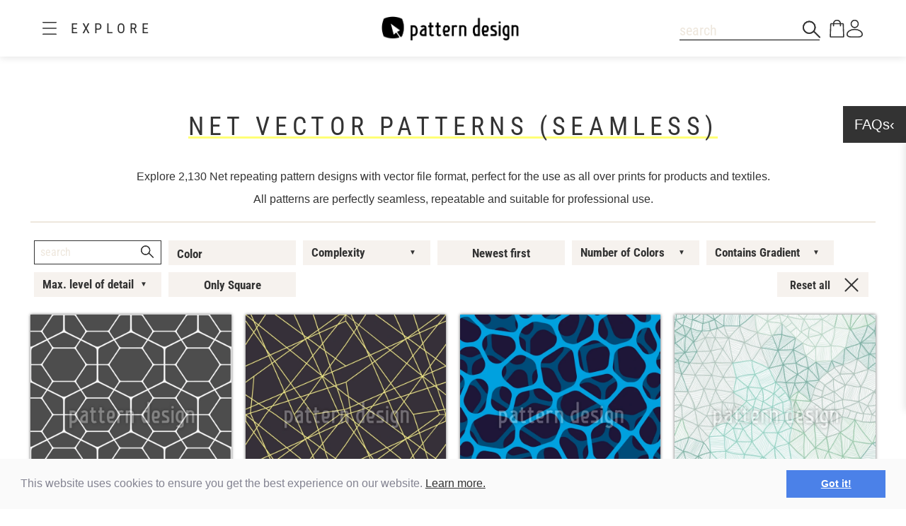

--- FILE ---
content_type: text/html;charset=UTF-8
request_url: https://www.patterndesigns.com/en/seamless-vector/net
body_size: 181324
content:

<!DOCTYPE html>
	<head>
        <link rel="preconnect" href="https://d1biw2rz2h5h5w.cloudfront.net" />
        <link rel="stylesheet" href="/assets/application-4870f37b6d3d9d3f021659ab785fc01a.css"/>
        
        
            
            <script>(function(w,d,s,l,i){w[l]=w[l]||[];w[l].push({'gtm.start':
                    new Date().getTime(),event:'gtm.js'});var f=d.getElementsByTagName(s)[0],
                    j=d.createElement(s),dl=l!='dataLayer'?'&l='+l:'';j.async=true;j.src=
                    '//www.googletagmanager.com/gtm.js?id='+i+dl;f.parentNode.insertBefore(j,f);
            })(window,document,'script','dataLayer','GTM-TVGX3N');</script>
        
		<meta http-equiv="Content-Type" content="text/html; charset=UTF-8">
		<meta http-equiv="X-UA-Compatible" content="IE=edge,chrome=1">
		<title>Net Vector Patterns [2,100+ Handpicked Designs] - Seamless</title>
		<meta name="viewport" content="width=device-width, initial-scale=1.0">

		<link rel="icon" href="/favicon.ico">
        <link rel="icon" type="image/svg+xml" href="/favicon.svg">
		<link rel="apple-touch-icon" href="/apple-touch-icon.png">

        
            <link rel="canonical" href="https://patterndesigns.com/en/seamless-vector/net" />
        
        
            


  <link rel="alternate" hreflang="en" href="https://www.patterndesigns.com/en/seamless-vector/net">

  <link rel="alternate" hreflang="fr" href="https://www.patterndesigns.com/fr/motif-vecteur-sans-couture/net">

  <link rel="alternate" hreflang="es" href="https://www.patterndesigns.com/es/estamapdo-vector/red">

  <link rel="alternate" hreflang="ja" href="https://www.patterndesigns.com/ja/シームレスなベクターデザイン/網">

  <link rel="alternate" hreflang="de" href="https://www.patterndesigns.com/de/nahtlose-vektor-muster/netz">

  <link rel="alternate" hreflang="pl" href="https://www.patterndesigns.com/pl/bezszwowa-konstrukcja-wektorowa/netto">

  <link rel="alternate" hreflang="pt" href="https://www.patterndesigns.com/pt/desenho-vetorial-sem-costura/l&iacute;quido">

  <link rel="alternate" hreflang="ru" href="https://www.patterndesigns.com/ru/бесшовный-векторный-рисунок/сеть">

  <link rel="alternate" hreflang="it" href="https://www.patterndesigns.com/it/modello-vettoriale-senza-cucitura/netto">

  <link rel="alternate" hreflang="zh" href="https://www.patterndesigns.com/zh/無縫矢量設計/净">

  <link rel="alternate" hreflang="nl" href="https://www.patterndesigns.com/nl/naadloze-vector/netto-">

  <link rel="alternate" hreflang="no" href="https://www.patterndesigns.com/no/s&oslash;ml&oslash;s-vektor/netto">

  <link rel="alternate" hreflang="da" href="https://www.patterndesigns.com/da/s&oslash;ml&oslash;s-vektor/net">

  <link rel="alternate" hreflang="tr" href="https://www.patterndesigns.com/tr/sorunsuz-vekt&ouml;r/ağ">

  <link rel="alternate" hreflang="ko" href="https://www.patterndesigns.com/ko/원활한-벡터/그물">

  <link rel="alternate" hreflang="hi" href="https://www.patterndesigns.com/hi/निर्बाध-वेक्टर/जाल">

  <link rel="alternate" hreflang="bn" href="https://www.patterndesigns.com/bn/বিরামবিহীন-ভেক্টর/জাল">

  <link rel="alternate" hreflang="sv" href="https://www.patterndesigns.com/sv/s&ouml;ml&ouml;s-vektor/netto">

  <link rel="alternate" hreflang="fi" href="https://www.patterndesigns.com/fi/saumaton-vektori/netto">

        
        
            
<script type="text/javascript">window.NREUM||(NREUM={});NREUM.info={"errorBeacon":"bam.nr-data.net","licenseKey":"74ecb54292","agent":"","beacon":"bam.nr-data.net","applicationTime":45,"applicationID":"1495414782","transactionName":"MgNUYRAHXBJRVURQDgtJdUAREl0MH0VVWBMGDhlcDAJXGQ==","queueTime":0};
(window.NREUM||(NREUM={})).init={ajax:{deny_list:["bam.nr-data.net"]},feature_flags:["soft_nav"]};(window.NREUM||(NREUM={})).loader_config={licenseKey:"74ecb54292",applicationID:"1495414782",browserID:"1588816618"};;/*! For license information please see nr-loader-rum-1.308.0.min.js.LICENSE.txt */
(()=>{var e,t,r={163:(e,t,r)=>{"use strict";r.d(t,{j:()=>E});var n=r(384),i=r(1741);var a=r(2555);r(860).K7.genericEvents;const s="experimental.resources",o="register",c=e=>{if(!e||"string"!=typeof e)return!1;try{document.createDocumentFragment().querySelector(e)}catch{return!1}return!0};var d=r(2614),u=r(944),l=r(8122);const f="[data-nr-mask]",g=e=>(0,l.a)(e,(()=>{const e={feature_flags:[],experimental:{allow_registered_children:!1,resources:!1},mask_selector:"*",block_selector:"[data-nr-block]",mask_input_options:{color:!1,date:!1,"datetime-local":!1,email:!1,month:!1,number:!1,range:!1,search:!1,tel:!1,text:!1,time:!1,url:!1,week:!1,textarea:!1,select:!1,password:!0}};return{ajax:{deny_list:void 0,block_internal:!0,enabled:!0,autoStart:!0},api:{get allow_registered_children(){return e.feature_flags.includes(o)||e.experimental.allow_registered_children},set allow_registered_children(t){e.experimental.allow_registered_children=t},duplicate_registered_data:!1},browser_consent_mode:{enabled:!1},distributed_tracing:{enabled:void 0,exclude_newrelic_header:void 0,cors_use_newrelic_header:void 0,cors_use_tracecontext_headers:void 0,allowed_origins:void 0},get feature_flags(){return e.feature_flags},set feature_flags(t){e.feature_flags=t},generic_events:{enabled:!0,autoStart:!0},harvest:{interval:30},jserrors:{enabled:!0,autoStart:!0},logging:{enabled:!0,autoStart:!0},metrics:{enabled:!0,autoStart:!0},obfuscate:void 0,page_action:{enabled:!0},page_view_event:{enabled:!0,autoStart:!0},page_view_timing:{enabled:!0,autoStart:!0},performance:{capture_marks:!1,capture_measures:!1,capture_detail:!0,resources:{get enabled(){return e.feature_flags.includes(s)||e.experimental.resources},set enabled(t){e.experimental.resources=t},asset_types:[],first_party_domains:[],ignore_newrelic:!0}},privacy:{cookies_enabled:!0},proxy:{assets:void 0,beacon:void 0},session:{expiresMs:d.wk,inactiveMs:d.BB},session_replay:{autoStart:!0,enabled:!1,preload:!1,sampling_rate:10,error_sampling_rate:100,collect_fonts:!1,inline_images:!1,fix_stylesheets:!0,mask_all_inputs:!0,get mask_text_selector(){return e.mask_selector},set mask_text_selector(t){c(t)?e.mask_selector="".concat(t,",").concat(f):""===t||null===t?e.mask_selector=f:(0,u.R)(5,t)},get block_class(){return"nr-block"},get ignore_class(){return"nr-ignore"},get mask_text_class(){return"nr-mask"},get block_selector(){return e.block_selector},set block_selector(t){c(t)?e.block_selector+=",".concat(t):""!==t&&(0,u.R)(6,t)},get mask_input_options(){return e.mask_input_options},set mask_input_options(t){t&&"object"==typeof t?e.mask_input_options={...t,password:!0}:(0,u.R)(7,t)}},session_trace:{enabled:!0,autoStart:!0},soft_navigations:{enabled:!0,autoStart:!0},spa:{enabled:!0,autoStart:!0},ssl:void 0,user_actions:{enabled:!0,elementAttributes:["id","className","tagName","type"]}}})());var p=r(6154),m=r(9324);let h=0;const v={buildEnv:m.F3,distMethod:m.Xs,version:m.xv,originTime:p.WN},b={consented:!1},y={appMetadata:{},get consented(){return this.session?.state?.consent||b.consented},set consented(e){b.consented=e},customTransaction:void 0,denyList:void 0,disabled:!1,harvester:void 0,isolatedBacklog:!1,isRecording:!1,loaderType:void 0,maxBytes:3e4,obfuscator:void 0,onerror:void 0,ptid:void 0,releaseIds:{},session:void 0,timeKeeper:void 0,registeredEntities:[],jsAttributesMetadata:{bytes:0},get harvestCount(){return++h}},_=e=>{const t=(0,l.a)(e,y),r=Object.keys(v).reduce((e,t)=>(e[t]={value:v[t],writable:!1,configurable:!0,enumerable:!0},e),{});return Object.defineProperties(t,r)};var w=r(5701);const x=e=>{const t=e.startsWith("http");e+="/",r.p=t?e:"https://"+e};var R=r(7836),k=r(3241);const A={accountID:void 0,trustKey:void 0,agentID:void 0,licenseKey:void 0,applicationID:void 0,xpid:void 0},S=e=>(0,l.a)(e,A),T=new Set;function E(e,t={},r,s){let{init:o,info:c,loader_config:d,runtime:u={},exposed:l=!0}=t;if(!c){const e=(0,n.pV)();o=e.init,c=e.info,d=e.loader_config}e.init=g(o||{}),e.loader_config=S(d||{}),c.jsAttributes??={},p.bv&&(c.jsAttributes.isWorker=!0),e.info=(0,a.D)(c);const f=e.init,m=[c.beacon,c.errorBeacon];T.has(e.agentIdentifier)||(f.proxy.assets&&(x(f.proxy.assets),m.push(f.proxy.assets)),f.proxy.beacon&&m.push(f.proxy.beacon),e.beacons=[...m],function(e){const t=(0,n.pV)();Object.getOwnPropertyNames(i.W.prototype).forEach(r=>{const n=i.W.prototype[r];if("function"!=typeof n||"constructor"===n)return;let a=t[r];e[r]&&!1!==e.exposed&&"micro-agent"!==e.runtime?.loaderType&&(t[r]=(...t)=>{const n=e[r](...t);return a?a(...t):n})})}(e),(0,n.US)("activatedFeatures",w.B)),u.denyList=[...f.ajax.deny_list||[],...f.ajax.block_internal?m:[]],u.ptid=e.agentIdentifier,u.loaderType=r,e.runtime=_(u),T.has(e.agentIdentifier)||(e.ee=R.ee.get(e.agentIdentifier),e.exposed=l,(0,k.W)({agentIdentifier:e.agentIdentifier,drained:!!w.B?.[e.agentIdentifier],type:"lifecycle",name:"initialize",feature:void 0,data:e.config})),T.add(e.agentIdentifier)}},384:(e,t,r)=>{"use strict";r.d(t,{NT:()=>s,US:()=>u,Zm:()=>o,bQ:()=>d,dV:()=>c,pV:()=>l});var n=r(6154),i=r(1863),a=r(1910);const s={beacon:"bam.nr-data.net",errorBeacon:"bam.nr-data.net"};function o(){return n.gm.NREUM||(n.gm.NREUM={}),void 0===n.gm.newrelic&&(n.gm.newrelic=n.gm.NREUM),n.gm.NREUM}function c(){let e=o();return e.o||(e.o={ST:n.gm.setTimeout,SI:n.gm.setImmediate||n.gm.setInterval,CT:n.gm.clearTimeout,XHR:n.gm.XMLHttpRequest,REQ:n.gm.Request,EV:n.gm.Event,PR:n.gm.Promise,MO:n.gm.MutationObserver,FETCH:n.gm.fetch,WS:n.gm.WebSocket},(0,a.i)(...Object.values(e.o))),e}function d(e,t){let r=o();r.initializedAgents??={},t.initializedAt={ms:(0,i.t)(),date:new Date},r.initializedAgents[e]=t}function u(e,t){o()[e]=t}function l(){return function(){let e=o();const t=e.info||{};e.info={beacon:s.beacon,errorBeacon:s.errorBeacon,...t}}(),function(){let e=o();const t=e.init||{};e.init={...t}}(),c(),function(){let e=o();const t=e.loader_config||{};e.loader_config={...t}}(),o()}},782:(e,t,r)=>{"use strict";r.d(t,{T:()=>n});const n=r(860).K7.pageViewTiming},860:(e,t,r)=>{"use strict";r.d(t,{$J:()=>u,K7:()=>c,P3:()=>d,XX:()=>i,Yy:()=>o,df:()=>a,qY:()=>n,v4:()=>s});const n="events",i="jserrors",a="browser/blobs",s="rum",o="browser/logs",c={ajax:"ajax",genericEvents:"generic_events",jserrors:i,logging:"logging",metrics:"metrics",pageAction:"page_action",pageViewEvent:"page_view_event",pageViewTiming:"page_view_timing",sessionReplay:"session_replay",sessionTrace:"session_trace",softNav:"soft_navigations",spa:"spa"},d={[c.pageViewEvent]:1,[c.pageViewTiming]:2,[c.metrics]:3,[c.jserrors]:4,[c.spa]:5,[c.ajax]:6,[c.sessionTrace]:7,[c.softNav]:8,[c.sessionReplay]:9,[c.logging]:10,[c.genericEvents]:11},u={[c.pageViewEvent]:s,[c.pageViewTiming]:n,[c.ajax]:n,[c.spa]:n,[c.softNav]:n,[c.metrics]:i,[c.jserrors]:i,[c.sessionTrace]:a,[c.sessionReplay]:a,[c.logging]:o,[c.genericEvents]:"ins"}},944:(e,t,r)=>{"use strict";r.d(t,{R:()=>i});var n=r(3241);function i(e,t){"function"==typeof console.debug&&(console.debug("New Relic Warning: https://github.com/newrelic/newrelic-browser-agent/blob/main/docs/warning-codes.md#".concat(e),t),(0,n.W)({agentIdentifier:null,drained:null,type:"data",name:"warn",feature:"warn",data:{code:e,secondary:t}}))}},1687:(e,t,r)=>{"use strict";r.d(t,{Ak:()=>d,Ze:()=>f,x3:()=>u});var n=r(3241),i=r(7836),a=r(3606),s=r(860),o=r(2646);const c={};function d(e,t){const r={staged:!1,priority:s.P3[t]||0};l(e),c[e].get(t)||c[e].set(t,r)}function u(e,t){e&&c[e]&&(c[e].get(t)&&c[e].delete(t),p(e,t,!1),c[e].size&&g(e))}function l(e){if(!e)throw new Error("agentIdentifier required");c[e]||(c[e]=new Map)}function f(e="",t="feature",r=!1){if(l(e),!e||!c[e].get(t)||r)return p(e,t);c[e].get(t).staged=!0,g(e)}function g(e){const t=Array.from(c[e]);t.every(([e,t])=>t.staged)&&(t.sort((e,t)=>e[1].priority-t[1].priority),t.forEach(([t])=>{c[e].delete(t),p(e,t)}))}function p(e,t,r=!0){const s=e?i.ee.get(e):i.ee,c=a.i.handlers;if(!s.aborted&&s.backlog&&c){if((0,n.W)({agentIdentifier:e,type:"lifecycle",name:"drain",feature:t}),r){const e=s.backlog[t],r=c[t];if(r){for(let t=0;e&&t<e.length;++t)m(e[t],r);Object.entries(r).forEach(([e,t])=>{Object.values(t||{}).forEach(t=>{t[0]?.on&&t[0]?.context()instanceof o.y&&t[0].on(e,t[1])})})}}s.isolatedBacklog||delete c[t],s.backlog[t]=null,s.emit("drain-"+t,[])}}function m(e,t){var r=e[1];Object.values(t[r]||{}).forEach(t=>{var r=e[0];if(t[0]===r){var n=t[1],i=e[3],a=e[2];n.apply(i,a)}})}},1738:(e,t,r)=>{"use strict";r.d(t,{U:()=>g,Y:()=>f});var n=r(3241),i=r(9908),a=r(1863),s=r(944),o=r(5701),c=r(3969),d=r(8362),u=r(860),l=r(4261);function f(e,t,r,a){const f=a||r;!f||f[e]&&f[e]!==d.d.prototype[e]||(f[e]=function(){(0,i.p)(c.xV,["API/"+e+"/called"],void 0,u.K7.metrics,r.ee),(0,n.W)({agentIdentifier:r.agentIdentifier,drained:!!o.B?.[r.agentIdentifier],type:"data",name:"api",feature:l.Pl+e,data:{}});try{return t.apply(this,arguments)}catch(e){(0,s.R)(23,e)}})}function g(e,t,r,n,s){const o=e.info;null===r?delete o.jsAttributes[t]:o.jsAttributes[t]=r,(s||null===r)&&(0,i.p)(l.Pl+n,[(0,a.t)(),t,r],void 0,"session",e.ee)}},1741:(e,t,r)=>{"use strict";r.d(t,{W:()=>a});var n=r(944),i=r(4261);class a{#e(e,...t){if(this[e]!==a.prototype[e])return this[e](...t);(0,n.R)(35,e)}addPageAction(e,t){return this.#e(i.hG,e,t)}register(e){return this.#e(i.eY,e)}recordCustomEvent(e,t){return this.#e(i.fF,e,t)}setPageViewName(e,t){return this.#e(i.Fw,e,t)}setCustomAttribute(e,t,r){return this.#e(i.cD,e,t,r)}noticeError(e,t){return this.#e(i.o5,e,t)}setUserId(e,t=!1){return this.#e(i.Dl,e,t)}setApplicationVersion(e){return this.#e(i.nb,e)}setErrorHandler(e){return this.#e(i.bt,e)}addRelease(e,t){return this.#e(i.k6,e,t)}log(e,t){return this.#e(i.$9,e,t)}start(){return this.#e(i.d3)}finished(e){return this.#e(i.BL,e)}recordReplay(){return this.#e(i.CH)}pauseReplay(){return this.#e(i.Tb)}addToTrace(e){return this.#e(i.U2,e)}setCurrentRouteName(e){return this.#e(i.PA,e)}interaction(e){return this.#e(i.dT,e)}wrapLogger(e,t,r){return this.#e(i.Wb,e,t,r)}measure(e,t){return this.#e(i.V1,e,t)}consent(e){return this.#e(i.Pv,e)}}},1863:(e,t,r)=>{"use strict";function n(){return Math.floor(performance.now())}r.d(t,{t:()=>n})},1910:(e,t,r)=>{"use strict";r.d(t,{i:()=>a});var n=r(944);const i=new Map;function a(...e){return e.every(e=>{if(i.has(e))return i.get(e);const t="function"==typeof e?e.toString():"",r=t.includes("[native code]"),a=t.includes("nrWrapper");return r||a||(0,n.R)(64,e?.name||t),i.set(e,r),r})}},2555:(e,t,r)=>{"use strict";r.d(t,{D:()=>o,f:()=>s});var n=r(384),i=r(8122);const a={beacon:n.NT.beacon,errorBeacon:n.NT.errorBeacon,licenseKey:void 0,applicationID:void 0,sa:void 0,queueTime:void 0,applicationTime:void 0,ttGuid:void 0,user:void 0,account:void 0,product:void 0,extra:void 0,jsAttributes:{},userAttributes:void 0,atts:void 0,transactionName:void 0,tNamePlain:void 0};function s(e){try{return!!e.licenseKey&&!!e.errorBeacon&&!!e.applicationID}catch(e){return!1}}const o=e=>(0,i.a)(e,a)},2614:(e,t,r)=>{"use strict";r.d(t,{BB:()=>s,H3:()=>n,g:()=>d,iL:()=>c,tS:()=>o,uh:()=>i,wk:()=>a});const n="NRBA",i="SESSION",a=144e5,s=18e5,o={STARTED:"session-started",PAUSE:"session-pause",RESET:"session-reset",RESUME:"session-resume",UPDATE:"session-update"},c={SAME_TAB:"same-tab",CROSS_TAB:"cross-tab"},d={OFF:0,FULL:1,ERROR:2}},2646:(e,t,r)=>{"use strict";r.d(t,{y:()=>n});class n{constructor(e){this.contextId=e}}},2843:(e,t,r)=>{"use strict";r.d(t,{G:()=>a,u:()=>i});var n=r(3878);function i(e,t=!1,r,i){(0,n.DD)("visibilitychange",function(){if(t)return void("hidden"===document.visibilityState&&e());e(document.visibilityState)},r,i)}function a(e,t,r){(0,n.sp)("pagehide",e,t,r)}},3241:(e,t,r)=>{"use strict";r.d(t,{W:()=>a});var n=r(6154);const i="newrelic";function a(e={}){try{n.gm.dispatchEvent(new CustomEvent(i,{detail:e}))}catch(e){}}},3606:(e,t,r)=>{"use strict";r.d(t,{i:()=>a});var n=r(9908);a.on=s;var i=a.handlers={};function a(e,t,r,a){s(a||n.d,i,e,t,r)}function s(e,t,r,i,a){a||(a="feature"),e||(e=n.d);var s=t[a]=t[a]||{};(s[r]=s[r]||[]).push([e,i])}},3878:(e,t,r)=>{"use strict";function n(e,t){return{capture:e,passive:!1,signal:t}}function i(e,t,r=!1,i){window.addEventListener(e,t,n(r,i))}function a(e,t,r=!1,i){document.addEventListener(e,t,n(r,i))}r.d(t,{DD:()=>a,jT:()=>n,sp:()=>i})},3969:(e,t,r)=>{"use strict";r.d(t,{TZ:()=>n,XG:()=>o,rs:()=>i,xV:()=>s,z_:()=>a});const n=r(860).K7.metrics,i="sm",a="cm",s="storeSupportabilityMetrics",o="storeEventMetrics"},4234:(e,t,r)=>{"use strict";r.d(t,{W:()=>a});var n=r(7836),i=r(1687);class a{constructor(e,t){this.agentIdentifier=e,this.ee=n.ee.get(e),this.featureName=t,this.blocked=!1}deregisterDrain(){(0,i.x3)(this.agentIdentifier,this.featureName)}}},4261:(e,t,r)=>{"use strict";r.d(t,{$9:()=>d,BL:()=>o,CH:()=>g,Dl:()=>_,Fw:()=>y,PA:()=>h,Pl:()=>n,Pv:()=>k,Tb:()=>l,U2:()=>a,V1:()=>R,Wb:()=>x,bt:()=>b,cD:()=>v,d3:()=>w,dT:()=>c,eY:()=>p,fF:()=>f,hG:()=>i,k6:()=>s,nb:()=>m,o5:()=>u});const n="api-",i="addPageAction",a="addToTrace",s="addRelease",o="finished",c="interaction",d="log",u="noticeError",l="pauseReplay",f="recordCustomEvent",g="recordReplay",p="register",m="setApplicationVersion",h="setCurrentRouteName",v="setCustomAttribute",b="setErrorHandler",y="setPageViewName",_="setUserId",w="start",x="wrapLogger",R="measure",k="consent"},5289:(e,t,r)=>{"use strict";r.d(t,{GG:()=>s,Qr:()=>c,sB:()=>o});var n=r(3878),i=r(6389);function a(){return"undefined"==typeof document||"complete"===document.readyState}function s(e,t){if(a())return e();const r=(0,i.J)(e),s=setInterval(()=>{a()&&(clearInterval(s),r())},500);(0,n.sp)("load",r,t)}function o(e){if(a())return e();(0,n.DD)("DOMContentLoaded",e)}function c(e){if(a())return e();(0,n.sp)("popstate",e)}},5607:(e,t,r)=>{"use strict";r.d(t,{W:()=>n});const n=(0,r(9566).bz)()},5701:(e,t,r)=>{"use strict";r.d(t,{B:()=>a,t:()=>s});var n=r(3241);const i=new Set,a={};function s(e,t){const r=t.agentIdentifier;a[r]??={},e&&"object"==typeof e&&(i.has(r)||(t.ee.emit("rumresp",[e]),a[r]=e,i.add(r),(0,n.W)({agentIdentifier:r,loaded:!0,drained:!0,type:"lifecycle",name:"load",feature:void 0,data:e})))}},6154:(e,t,r)=>{"use strict";r.d(t,{OF:()=>c,RI:()=>i,WN:()=>u,bv:()=>a,eN:()=>l,gm:()=>s,mw:()=>o,sb:()=>d});var n=r(1863);const i="undefined"!=typeof window&&!!window.document,a="undefined"!=typeof WorkerGlobalScope&&("undefined"!=typeof self&&self instanceof WorkerGlobalScope&&self.navigator instanceof WorkerNavigator||"undefined"!=typeof globalThis&&globalThis instanceof WorkerGlobalScope&&globalThis.navigator instanceof WorkerNavigator),s=i?window:"undefined"!=typeof WorkerGlobalScope&&("undefined"!=typeof self&&self instanceof WorkerGlobalScope&&self||"undefined"!=typeof globalThis&&globalThis instanceof WorkerGlobalScope&&globalThis),o=Boolean("hidden"===s?.document?.visibilityState),c=/iPad|iPhone|iPod/.test(s.navigator?.userAgent),d=c&&"undefined"==typeof SharedWorker,u=((()=>{const e=s.navigator?.userAgent?.match(/Firefox[/\s](\d+\.\d+)/);Array.isArray(e)&&e.length>=2&&e[1]})(),Date.now()-(0,n.t)()),l=()=>"undefined"!=typeof PerformanceNavigationTiming&&s?.performance?.getEntriesByType("navigation")?.[0]?.responseStart},6389:(e,t,r)=>{"use strict";function n(e,t=500,r={}){const n=r?.leading||!1;let i;return(...r)=>{n&&void 0===i&&(e.apply(this,r),i=setTimeout(()=>{i=clearTimeout(i)},t)),n||(clearTimeout(i),i=setTimeout(()=>{e.apply(this,r)},t))}}function i(e){let t=!1;return(...r)=>{t||(t=!0,e.apply(this,r))}}r.d(t,{J:()=>i,s:()=>n})},6630:(e,t,r)=>{"use strict";r.d(t,{T:()=>n});const n=r(860).K7.pageViewEvent},7699:(e,t,r)=>{"use strict";r.d(t,{It:()=>a,KC:()=>o,No:()=>i,qh:()=>s});var n=r(860);const i=16e3,a=1e6,s="SESSION_ERROR",o={[n.K7.logging]:!0,[n.K7.genericEvents]:!1,[n.K7.jserrors]:!1,[n.K7.ajax]:!1}},7836:(e,t,r)=>{"use strict";r.d(t,{P:()=>o,ee:()=>c});var n=r(384),i=r(8990),a=r(2646),s=r(5607);const o="nr@context:".concat(s.W),c=function e(t,r){var n={},s={},u={},l=!1;try{l=16===r.length&&d.initializedAgents?.[r]?.runtime.isolatedBacklog}catch(e){}var f={on:p,addEventListener:p,removeEventListener:function(e,t){var r=n[e];if(!r)return;for(var i=0;i<r.length;i++)r[i]===t&&r.splice(i,1)},emit:function(e,r,n,i,a){!1!==a&&(a=!0);if(c.aborted&&!i)return;t&&a&&t.emit(e,r,n);var o=g(n);m(e).forEach(e=>{e.apply(o,r)});var d=v()[s[e]];d&&d.push([f,e,r,o]);return o},get:h,listeners:m,context:g,buffer:function(e,t){const r=v();if(t=t||"feature",f.aborted)return;Object.entries(e||{}).forEach(([e,n])=>{s[n]=t,t in r||(r[t]=[])})},abort:function(){f._aborted=!0,Object.keys(f.backlog).forEach(e=>{delete f.backlog[e]})},isBuffering:function(e){return!!v()[s[e]]},debugId:r,backlog:l?{}:t&&"object"==typeof t.backlog?t.backlog:{},isolatedBacklog:l};return Object.defineProperty(f,"aborted",{get:()=>{let e=f._aborted||!1;return e||(t&&(e=t.aborted),e)}}),f;function g(e){return e&&e instanceof a.y?e:e?(0,i.I)(e,o,()=>new a.y(o)):new a.y(o)}function p(e,t){n[e]=m(e).concat(t)}function m(e){return n[e]||[]}function h(t){return u[t]=u[t]||e(f,t)}function v(){return f.backlog}}(void 0,"globalEE"),d=(0,n.Zm)();d.ee||(d.ee=c)},8122:(e,t,r)=>{"use strict";r.d(t,{a:()=>i});var n=r(944);function i(e,t){try{if(!e||"object"!=typeof e)return(0,n.R)(3);if(!t||"object"!=typeof t)return(0,n.R)(4);const r=Object.create(Object.getPrototypeOf(t),Object.getOwnPropertyDescriptors(t)),a=0===Object.keys(r).length?e:r;for(let s in a)if(void 0!==e[s])try{if(null===e[s]){r[s]=null;continue}Array.isArray(e[s])&&Array.isArray(t[s])?r[s]=Array.from(new Set([...e[s],...t[s]])):"object"==typeof e[s]&&"object"==typeof t[s]?r[s]=i(e[s],t[s]):r[s]=e[s]}catch(e){r[s]||(0,n.R)(1,e)}return r}catch(e){(0,n.R)(2,e)}}},8362:(e,t,r)=>{"use strict";r.d(t,{d:()=>a});var n=r(9566),i=r(1741);class a extends i.W{agentIdentifier=(0,n.LA)(16)}},8374:(e,t,r)=>{r.nc=(()=>{try{return document?.currentScript?.nonce}catch(e){}return""})()},8990:(e,t,r)=>{"use strict";r.d(t,{I:()=>i});var n=Object.prototype.hasOwnProperty;function i(e,t,r){if(n.call(e,t))return e[t];var i=r();if(Object.defineProperty&&Object.keys)try{return Object.defineProperty(e,t,{value:i,writable:!0,enumerable:!1}),i}catch(e){}return e[t]=i,i}},9324:(e,t,r)=>{"use strict";r.d(t,{F3:()=>i,Xs:()=>a,xv:()=>n});const n="1.308.0",i="PROD",a="CDN"},9566:(e,t,r)=>{"use strict";r.d(t,{LA:()=>o,bz:()=>s});var n=r(6154);const i="xxxxxxxx-xxxx-4xxx-yxxx-xxxxxxxxxxxx";function a(e,t){return e?15&e[t]:16*Math.random()|0}function s(){const e=n.gm?.crypto||n.gm?.msCrypto;let t,r=0;return e&&e.getRandomValues&&(t=e.getRandomValues(new Uint8Array(30))),i.split("").map(e=>"x"===e?a(t,r++).toString(16):"y"===e?(3&a()|8).toString(16):e).join("")}function o(e){const t=n.gm?.crypto||n.gm?.msCrypto;let r,i=0;t&&t.getRandomValues&&(r=t.getRandomValues(new Uint8Array(e)));const s=[];for(var o=0;o<e;o++)s.push(a(r,i++).toString(16));return s.join("")}},9908:(e,t,r)=>{"use strict";r.d(t,{d:()=>n,p:()=>i});var n=r(7836).ee.get("handle");function i(e,t,r,i,a){a?(a.buffer([e],i),a.emit(e,t,r)):(n.buffer([e],i),n.emit(e,t,r))}}},n={};function i(e){var t=n[e];if(void 0!==t)return t.exports;var a=n[e]={exports:{}};return r[e](a,a.exports,i),a.exports}i.m=r,i.d=(e,t)=>{for(var r in t)i.o(t,r)&&!i.o(e,r)&&Object.defineProperty(e,r,{enumerable:!0,get:t[r]})},i.f={},i.e=e=>Promise.all(Object.keys(i.f).reduce((t,r)=>(i.f[r](e,t),t),[])),i.u=e=>"nr-rum-1.308.0.min.js",i.o=(e,t)=>Object.prototype.hasOwnProperty.call(e,t),e={},t="NRBA-1.308.0.PROD:",i.l=(r,n,a,s)=>{if(e[r])e[r].push(n);else{var o,c;if(void 0!==a)for(var d=document.getElementsByTagName("script"),u=0;u<d.length;u++){var l=d[u];if(l.getAttribute("src")==r||l.getAttribute("data-webpack")==t+a){o=l;break}}if(!o){c=!0;var f={296:"sha512-+MIMDsOcckGXa1EdWHqFNv7P+JUkd5kQwCBr3KE6uCvnsBNUrdSt4a/3/L4j4TxtnaMNjHpza2/erNQbpacJQA=="};(o=document.createElement("script")).charset="utf-8",i.nc&&o.setAttribute("nonce",i.nc),o.setAttribute("data-webpack",t+a),o.src=r,0!==o.src.indexOf(window.location.origin+"/")&&(o.crossOrigin="anonymous"),f[s]&&(o.integrity=f[s])}e[r]=[n];var g=(t,n)=>{o.onerror=o.onload=null,clearTimeout(p);var i=e[r];if(delete e[r],o.parentNode&&o.parentNode.removeChild(o),i&&i.forEach(e=>e(n)),t)return t(n)},p=setTimeout(g.bind(null,void 0,{type:"timeout",target:o}),12e4);o.onerror=g.bind(null,o.onerror),o.onload=g.bind(null,o.onload),c&&document.head.appendChild(o)}},i.r=e=>{"undefined"!=typeof Symbol&&Symbol.toStringTag&&Object.defineProperty(e,Symbol.toStringTag,{value:"Module"}),Object.defineProperty(e,"__esModule",{value:!0})},i.p="https://js-agent.newrelic.com/",(()=>{var e={374:0,840:0};i.f.j=(t,r)=>{var n=i.o(e,t)?e[t]:void 0;if(0!==n)if(n)r.push(n[2]);else{var a=new Promise((r,i)=>n=e[t]=[r,i]);r.push(n[2]=a);var s=i.p+i.u(t),o=new Error;i.l(s,r=>{if(i.o(e,t)&&(0!==(n=e[t])&&(e[t]=void 0),n)){var a=r&&("load"===r.type?"missing":r.type),s=r&&r.target&&r.target.src;o.message="Loading chunk "+t+" failed: ("+a+": "+s+")",o.name="ChunkLoadError",o.type=a,o.request=s,n[1](o)}},"chunk-"+t,t)}};var t=(t,r)=>{var n,a,[s,o,c]=r,d=0;if(s.some(t=>0!==e[t])){for(n in o)i.o(o,n)&&(i.m[n]=o[n]);if(c)c(i)}for(t&&t(r);d<s.length;d++)a=s[d],i.o(e,a)&&e[a]&&e[a][0](),e[a]=0},r=self["webpackChunk:NRBA-1.308.0.PROD"]=self["webpackChunk:NRBA-1.308.0.PROD"]||[];r.forEach(t.bind(null,0)),r.push=t.bind(null,r.push.bind(r))})(),(()=>{"use strict";i(8374);var e=i(8362),t=i(860);const r=Object.values(t.K7);var n=i(163);var a=i(9908),s=i(1863),o=i(4261),c=i(1738);var d=i(1687),u=i(4234),l=i(5289),f=i(6154),g=i(944),p=i(384);const m=e=>f.RI&&!0===e?.privacy.cookies_enabled;function h(e){return!!(0,p.dV)().o.MO&&m(e)&&!0===e?.session_trace.enabled}var v=i(6389),b=i(7699);class y extends u.W{constructor(e,t){super(e.agentIdentifier,t),this.agentRef=e,this.abortHandler=void 0,this.featAggregate=void 0,this.loadedSuccessfully=void 0,this.onAggregateImported=new Promise(e=>{this.loadedSuccessfully=e}),this.deferred=Promise.resolve(),!1===e.init[this.featureName].autoStart?this.deferred=new Promise((t,r)=>{this.ee.on("manual-start-all",(0,v.J)(()=>{(0,d.Ak)(e.agentIdentifier,this.featureName),t()}))}):(0,d.Ak)(e.agentIdentifier,t)}importAggregator(e,t,r={}){if(this.featAggregate)return;const n=async()=>{let n;await this.deferred;try{if(m(e.init)){const{setupAgentSession:t}=await i.e(296).then(i.bind(i,3305));n=t(e)}}catch(e){(0,g.R)(20,e),this.ee.emit("internal-error",[e]),(0,a.p)(b.qh,[e],void 0,this.featureName,this.ee)}try{if(!this.#t(this.featureName,n,e.init))return(0,d.Ze)(this.agentIdentifier,this.featureName),void this.loadedSuccessfully(!1);const{Aggregate:i}=await t();this.featAggregate=new i(e,r),e.runtime.harvester.initializedAggregates.push(this.featAggregate),this.loadedSuccessfully(!0)}catch(e){(0,g.R)(34,e),this.abortHandler?.(),(0,d.Ze)(this.agentIdentifier,this.featureName,!0),this.loadedSuccessfully(!1),this.ee&&this.ee.abort()}};f.RI?(0,l.GG)(()=>n(),!0):n()}#t(e,r,n){if(this.blocked)return!1;switch(e){case t.K7.sessionReplay:return h(n)&&!!r;case t.K7.sessionTrace:return!!r;default:return!0}}}var _=i(6630),w=i(2614),x=i(3241);class R extends y{static featureName=_.T;constructor(e){var t;super(e,_.T),this.setupInspectionEvents(e.agentIdentifier),t=e,(0,c.Y)(o.Fw,function(e,r){"string"==typeof e&&("/"!==e.charAt(0)&&(e="/"+e),t.runtime.customTransaction=(r||"http://custom.transaction")+e,(0,a.p)(o.Pl+o.Fw,[(0,s.t)()],void 0,void 0,t.ee))},t),this.importAggregator(e,()=>i.e(296).then(i.bind(i,3943)))}setupInspectionEvents(e){const t=(t,r)=>{t&&(0,x.W)({agentIdentifier:e,timeStamp:t.timeStamp,loaded:"complete"===t.target.readyState,type:"window",name:r,data:t.target.location+""})};(0,l.sB)(e=>{t(e,"DOMContentLoaded")}),(0,l.GG)(e=>{t(e,"load")}),(0,l.Qr)(e=>{t(e,"navigate")}),this.ee.on(w.tS.UPDATE,(t,r)=>{(0,x.W)({agentIdentifier:e,type:"lifecycle",name:"session",data:r})})}}class k extends e.d{constructor(e){var t;(super(),f.gm)?(this.features={},(0,p.bQ)(this.agentIdentifier,this),this.desiredFeatures=new Set(e.features||[]),this.desiredFeatures.add(R),(0,n.j)(this,e,e.loaderType||"agent"),t=this,(0,c.Y)(o.cD,function(e,r,n=!1){if("string"==typeof e){if(["string","number","boolean"].includes(typeof r)||null===r)return(0,c.U)(t,e,r,o.cD,n);(0,g.R)(40,typeof r)}else(0,g.R)(39,typeof e)},t),function(e){(0,c.Y)(o.Dl,function(t,r=!1){if("string"!=typeof t&&null!==t)return void(0,g.R)(41,typeof t);const n=e.info.jsAttributes["enduser.id"];r&&null!=n&&n!==t?(0,a.p)(o.Pl+"setUserIdAndResetSession",[t],void 0,"session",e.ee):(0,c.U)(e,"enduser.id",t,o.Dl,!0)},e)}(this),function(e){(0,c.Y)(o.nb,function(t){if("string"==typeof t||null===t)return(0,c.U)(e,"application.version",t,o.nb,!1);(0,g.R)(42,typeof t)},e)}(this),function(e){(0,c.Y)(o.d3,function(){e.ee.emit("manual-start-all")},e)}(this),function(e){(0,c.Y)(o.Pv,function(t=!0){if("boolean"==typeof t){if((0,a.p)(o.Pl+o.Pv,[t],void 0,"session",e.ee),e.runtime.consented=t,t){const t=e.features.page_view_event;t.onAggregateImported.then(e=>{const r=t.featAggregate;e&&!r.sentRum&&r.sendRum()})}}else(0,g.R)(65,typeof t)},e)}(this),this.run()):(0,g.R)(21)}get config(){return{info:this.info,init:this.init,loader_config:this.loader_config,runtime:this.runtime}}get api(){return this}run(){try{const e=function(e){const t={};return r.forEach(r=>{t[r]=!!e[r]?.enabled}),t}(this.init),n=[...this.desiredFeatures];n.sort((e,r)=>t.P3[e.featureName]-t.P3[r.featureName]),n.forEach(r=>{if(!e[r.featureName]&&r.featureName!==t.K7.pageViewEvent)return;if(r.featureName===t.K7.spa)return void(0,g.R)(67);const n=function(e){switch(e){case t.K7.ajax:return[t.K7.jserrors];case t.K7.sessionTrace:return[t.K7.ajax,t.K7.pageViewEvent];case t.K7.sessionReplay:return[t.K7.sessionTrace];case t.K7.pageViewTiming:return[t.K7.pageViewEvent];default:return[]}}(r.featureName).filter(e=>!(e in this.features));n.length>0&&(0,g.R)(36,{targetFeature:r.featureName,missingDependencies:n}),this.features[r.featureName]=new r(this)})}catch(e){(0,g.R)(22,e);for(const e in this.features)this.features[e].abortHandler?.();const t=(0,p.Zm)();delete t.initializedAgents[this.agentIdentifier]?.features,delete this.sharedAggregator;return t.ee.get(this.agentIdentifier).abort(),!1}}}var A=i(2843),S=i(782);class T extends y{static featureName=S.T;constructor(e){super(e,S.T),f.RI&&((0,A.u)(()=>(0,a.p)("docHidden",[(0,s.t)()],void 0,S.T,this.ee),!0),(0,A.G)(()=>(0,a.p)("winPagehide",[(0,s.t)()],void 0,S.T,this.ee)),this.importAggregator(e,()=>i.e(296).then(i.bind(i,2117))))}}var E=i(3969);class I extends y{static featureName=E.TZ;constructor(e){super(e,E.TZ),f.RI&&document.addEventListener("securitypolicyviolation",e=>{(0,a.p)(E.xV,["Generic/CSPViolation/Detected"],void 0,this.featureName,this.ee)}),this.importAggregator(e,()=>i.e(296).then(i.bind(i,9623)))}}new k({features:[R,T,I],loaderType:"lite"})})()})();</script>
        
        <script type="text/javascript">
            this.urls = this.urls || {};
            urls.contextPath = "";
            urls.home = {
                index: "/"
            };
            __pdLoadedCallbacks = [];
            onPdLoaded = function(callbackScript) {__pdLoadedCallbacks.push(callbackScript);}
        </script>

    

        
        
    
    <meta name="description" content="Net Vector Designs (2,130 artworks) ✓ High Quality Designs ✓ Worldwide Artists ✓ Find your new seamless pattern design ✓ Patterndesigns.com">
    

        
            <!-- start Mixpanel --><script type="text/javascript">(function(f,b){if(!b.__SV){var a,e,i,g;window.mixpanel=b;b._i=[];b.init=function(a,e,d){function f(b,h){var a=h.split(".");2==a.length&&(b=b[a[0]],h=a[1]);b[h]=function(){b.push([h].concat(Array.prototype.slice.call(arguments,0)))}}var c=b;"undefined"!==typeof d?c=b[d]=[]:d="mixpanel";c.people=c.people||[];c.toString=function(b){var a="mixpanel";"mixpanel"!==d&&(a+="."+d);b||(a+=" (stub)");return a};c.people.toString=function(){return c.toString(1)+".people (stub)"};i="disable track track_pageview track_links track_forms register register_once alias unregister identify name_tag set_config people.set people.set_once people.increment people.append people.union people.track_charge people.clear_charges people.delete_user".split(" ");
    for(g=0;g<i.length;g++)f(c,i[g]);b._i.push([a,e,d])};b.__SV=1.2;a=f.createElement("script");a.type="text/javascript";a.async=!0;a.src="undefined"!==typeof MIXPANEL_CUSTOM_LIB_URL?MIXPANEL_CUSTOM_LIB_URL:"//cdn.mxpnl.com/libs/mixpanel-2-latest.min.js";e=f.getElementsByTagName("script")[0];e.parentNode.insertBefore(a,e)}})(document,window.mixpanel||[]);
mixpanel.init("e0645a6332f8daa3e33c08f2310b4c67");</script><!-- end Mixpanel -->
            
            <script type="text/javascript">
                var _tip = _tip || [];
                (function(d,s,id){
                    var js, tjs = d.getElementsByTagName(s)[0];
                    if(d.getElementById(id)) { return; }
                    js = d.createElement(s); js.id = id;
                    js.async = true;
                    js.src = d.location.protocol + '//app.truconversion.com/ti-js/21882/2023a.js';
                    tjs.parentNode.insertBefore(js, tjs);
                }(document, 'script', 'ti-js'));
            </script>
        
    </head>
	<body data-lang="en" data-analyticspage="" class="" data-i18n-messages="{&quot;favorites.pleaseRegister&quot;:&quot;Using the favorites feature requires being signed up. If you are already registered, please log in.&quot;,&quot;validation.equalityError&quot;:&quot;Please enter the same password&quot;,&quot;cart.loginPls&quot;:&quot;To checkout, please log in or register&quot;,&quot;cart.authenticate&quot;:&quot;One last thing ...&quot;,&quot;validation.emailError&quot;:&quot;Please enter a valid email address&quot;,&quot;validation.uniqueEmail&quot;:&quot;There is already an account with this email address&quot;,&quot;validation.vatid&quot;:&quot;The VAT ID is not valid&quot;,&quot;validation.positiveInteger&quot;:&quot;Please enter a valid number&quot;,&quot;validation.zipCode&quot;:&quot;Please enter a valid postal code (can only contain letters, numbers, spaces, and hyphens).&quot;}">
    
        
        <noscript><iframe src="https://www.googletagmanager.com/ns.html?id="
                          height="0" width="0" style="display:none;visibility:hidden"></iframe></noscript>
        
    

    

    <header class="header">
    <div class="header-content">
        <div class="burger-menu-trigger" id="burgerTrigger">
            <div class="icon-burger-menu" ></div>
            <span class="menu-explore-text menu-title">Explore</span>
        </div>

        <div class="logo">
            <a href="/en">
                <div class="logo-container"><img src="https://d1biw2rz2h5h5w.cloudfront.net/images/website/patterndesign_logo.png" title="Pattern Design" /></div>
            </a>
        </div>
        
        <div class="action-icons">
            <div>
                <div id="searchMenuContainer">
                    <div class="form-group search-box"  id="searchMenu"  >
   <input type="text" data-role="menu" name="searchMenuText" class="form-control search-text" 
      value="" placeholder="search" data-searchurl="/en/seamless-vector/" />
   <span class="icon-search-simple icon-search"></span>
</div>
                    <div id="searchMenuPlaceholder"><span class="icon-search"></span></div>
                </div>
                
                <div id="cart-menu-item">
                    <a href="/en/cart/show">
                        <div class="icon-cart"></div>
                        <span class="items-in-cart" data-count="0">0</span>
                    </a>
                </div>
                
                <div class="" id="userMenuTrigger">
                    <div class="icon-profile"></div>
                </div>
            </div>
        </div>
    </div>
</header>

<div class="overlay" id="overlay"></div>

<div class="burger-menu" id="burgerMenu">
    <div class="menu-header">
        <div class="close-btn icon-cross" id="closeBurgerMenu"></div>
        <div class="menu-title">Explore</div>
    </div>
    
    <div class="menu-tabs">
        <button class="tab-btn active" id="galleries-tab" data-tab="galleries"><div id="galleries-text">Galleries</div></button>
        <button class="tab-btn" id="trend-tab" data-tab="trend-colors">Trend Colors</button>
    </div>

    <div class="menu-content">
        
        


<div class="galleries-content active" id="galleriesContent">
    
        
            <div class="gallery-item">
                <a href="/en/brandnew" class="gallery-main gallery-name leading-link" data-gallery="brand-new" data-shop-url="/en/brandnew">
                    <div>
                        <div class="gallery-name">Brand-New</div>
                    </div>
                </a>
            </div>
        
    
        
            <div class="gallery-item">
                <div class="gallery-main" 
                     data-gallery="2" 
                     data-gallery-key="trends"
                     data-shop-url="/en/gallery/2/Trends"
                     data-title="Trends">
                    <div>
                        <a class="gallery-name leading-link">Trends</a>
                        
                            
                            
                                <a href="/en/gallery/262/Nordic-Soft" class="gallery-subtitle">Nordic Soft
                                    <span class="featured-badge icon-crown"></span>
                                </a>
                            
                            
                                <a href="/en/gallery/277/Beach-Treasures" class="gallery-subtitle">Beach Treasures
                                    <span class="new-badge">New</span>
                                </a>
                            
                        
                    </div>
                </div>
            </div>
        
    
        
            <div class="gallery-item">
                <div class="gallery-main" 
                     data-gallery="255" 
                     data-gallery-key="timeless"
                     data-shop-url="/en/gallery/255/Timeless"
                     data-title="Timeless">
                    <div>
                        <a class="gallery-name leading-link">Timeless</a>
                        
                            
                            
                                <a href="/en/gallery/5/Art-Nouveau" class="gallery-subtitle">Art Nouveau
                                    <span class="featured-badge icon-crown"></span>
                                </a>
                            
                            
                        
                    </div>
                </div>
            </div>
        
    
        
            <div class="gallery-item">
                <div class="gallery-main" 
                     data-gallery="350" 
                     data-gallery-key="kids"
                     data-shop-url="/en/gallery/350/Kids"
                     data-title="Kids">
                    <div>
                        <a class="gallery-name leading-link">Kids</a>
                        
                            
                            
                                <a href="/en/gallery/346/Cuddle-Buddies" class="gallery-subtitle">Cuddle Buddies
                                    <span class="featured-badge icon-crown"></span>
                                </a>
                            
                            
                        
                    </div>
                </div>
            </div>
        
    
        
            <div class="gallery-item">
                <div class="gallery-main" 
                     data-gallery="305" 
                     data-gallery-key="floral"
                     data-shop-url="/en/gallery/305/Floral"
                     data-title="Floral">
                    <div>
                        <a class="gallery-name leading-link">Floral</a>
                        
                            
                            
                                <a href="/en/gallery/307/Stylized-Flowers" class="gallery-subtitle">Stylized Flowers
                                    <span class="featured-badge icon-crown"></span>
                                </a>
                            
                            
                        
                    </div>
                </div>
            </div>
        
    
        
            <div class="gallery-item">
                <div class="gallery-main" 
                     data-gallery="362" 
                     data-gallery-key="animals"
                     data-shop-url="/en/gallery/362/Animals"
                     data-title="Animals">
                    <div>
                        <a class="gallery-name leading-link">Animals</a>
                        
                            
                            
                                <a href="/en/gallery/368/Polar-Animals" class="gallery-subtitle">Polar Animals
                                    <span class="featured-badge icon-crown"></span>
                                </a>
                            
                            
                        
                    </div>
                </div>
            </div>
        
    
        
            <div class="gallery-item">
                <div class="gallery-main" 
                     data-gallery="299" 
                     data-gallery-key="cultures"
                     data-shop-url="/en/gallery/299/Cultures"
                     data-title="Cultures">
                    <div>
                        <a class="gallery-name leading-link">Cultures</a>
                        
                            
                            
                                <a href="/en/gallery/297/Alpine" class="gallery-subtitle">Alpine
                                    <span class="featured-badge icon-crown"></span>
                                </a>
                            
                            
                        
                    </div>
                </div>
            </div>
        
    
        
            <div class="gallery-item">
                <div class="gallery-main" 
                     data-gallery="278" 
                     data-gallery-key="seasonal"
                     data-shop-url="/en/gallery/278/Seasonal"
                     data-title="Seasonal">
                    <div>
                        <a class="gallery-name leading-link">Seasonal</a>
                        
                            
                            
                                <a href="/en/gallery/269/Christmas" class="gallery-subtitle">Christmas
                                    <span class="featured-badge icon-crown"></span>
                                </a>
                            
                            
                        
                    </div>
                </div>
            </div>
        
    
        
            <div class="gallery-item">
                <div class="gallery-main" 
                     data-gallery="313" 
                     data-gallery-key="shapes"
                     data-shop-url="/en/gallery/313/Shapes"
                     data-title="Shapes">
                    <div>
                        <a class="gallery-name leading-link">Shapes</a>
                        
                            
                            
                                <a href="/en/gallery/404/Textures" class="gallery-subtitle">Textures
                                    <span class="featured-badge icon-crown"></span>
                                </a>
                            
                            
                        
                    </div>
                </div>
            </div>
        
    
        
            <div class="gallery-item">
                <div class="gallery-main" 
                     data-gallery="388" 
                     data-gallery-key="tasty"
                     data-shop-url="/en/gallery/388/Tasty"
                     data-title="Tasty">
                    <div>
                        <a class="gallery-name leading-link">Tasty</a>
                        
                            
                            
                                <a href="/en/gallery/396/Breakfast" class="gallery-subtitle">Breakfast
                                    <span class="featured-badge icon-crown"></span>
                                </a>
                            
                            
                        
                    </div>
                </div>
            </div>
        
    
</div>

<script>
    window.submenuData = {};
    window.galleryUrls = {};
    
    
        
    
        
            
            
            // Store main gallery URL
            window.galleryUrls['trends'] = '/en/gallery/2/Trends';
            
            // Build subcategories array
            window.submenuData['trends'] = [
                {
                    title: 'All',
                    url: '/en/gallery/2/Trends',
                    isAll: true
                }
                
                    ,{
                        title: 'Coloring Patterns',
                        url: '/en/gallery/359/Coloring-Patterns',
                        id: 359,
                        isAll: false
                    }
                
                    ,{
                        title: 'Yoga Animals',
                        url: '/en/gallery/356/Yoga-Animals',
                        id: 356,
                        isAll: false
                    }
                
                    ,{
                        title: 'Something Sorbet',
                        url: '/en/gallery/357/Something-Sorbet',
                        id: 357,
                        isAll: false
                    }
                
                    ,{
                        title: 'Pixel Burst',
                        url: '/en/gallery/341/Pixel-Burst',
                        id: 341,
                        isAll: false
                    }
                
                    ,{
                        title: 'Limoncello',
                        url: '/en/gallery/325/Limoncello',
                        id: 325,
                        isAll: false
                    }
                
                    ,{
                        title: 'Desert Empire',
                        url: '/en/gallery/326/Desert-Empire',
                        id: 326,
                        isAll: false
                    }
                
                    ,{
                        title: 'Delicate Flora',
                        url: '/en/gallery/291/Delicate-Flora',
                        id: 291,
                        isAll: false
                    }
                
                    ,{
                        title: 'Animal Clash',
                        url: '/en/gallery/384/Animal-Clash',
                        id: 384,
                        isAll: false
                    }
                
                    ,{
                        title: 'Occult Nature',
                        url: '/en/gallery/290/Occult-Nature',
                        id: 290,
                        isAll: false
                    }
                
                    ,{
                        title: 'Cafe Paris',
                        url: '/en/gallery/275/Cafe-Paris',
                        id: 275,
                        isAll: false
                    }
                
                    ,{
                        title: 'Beach Treasures',
                        url: '/en/gallery/277/Beach-Treasures',
                        id: 277,
                        isAll: false
                    }
                
                    ,{
                        title: 'Boho Soho',
                        url: '/en/gallery/270/Boho-Soho',
                        id: 270,
                        isAll: false
                    }
                
                    ,{
                        title: 'Artsy Ethno',
                        url: '/en/gallery/271/Artsy-Ethno',
                        id: 271,
                        isAll: false
                    }
                
                    ,{
                        title: 'Eco',
                        url: '/en/gallery/256/Eco',
                        id: 256,
                        isAll: false
                    }
                
                    ,{
                        title: 'Jungle',
                        url: '/en/gallery/253/Jungle',
                        id: 253,
                        isAll: false
                    }
                
                    ,{
                        title: 'Nordic Soft',
                        url: '/en/gallery/262/Nordic-Soft',
                        id: 262,
                        isAll: false
                    }
                
                    ,{
                        title: 'Opal Voyage',
                        url: '/en/gallery/340/Opal-Voyage',
                        id: 340,
                        isAll: false
                    }
                
            ];            
            // Also create numeric key mapping for backward compatibility
            window.submenuData[2] = window.submenuData['trends'];
            window.galleryUrls[2] = '/en/gallery/2/Trends';
        
    
        
            
            
            // Store main gallery URL
            window.galleryUrls['timeless'] = '/en/gallery/255/Timeless';
            
            // Build subcategories array
            window.submenuData['timeless'] = [
                {
                    title: 'All',
                    url: '/en/gallery/255/Timeless',
                    isAll: true
                }
                
                    ,{
                        title: 'Gothic',
                        url: '/en/gallery/295/Gothic',
                        id: 295,
                        isAll: false
                    }
                
                    ,{
                        title: 'Renaissance',
                        url: '/en/gallery/294/Renaissance',
                        id: 294,
                        isAll: false
                    }
                
                    ,{
                        title: 'Baroque',
                        url: '/en/gallery/267/Baroque',
                        id: 267,
                        isAll: false
                    }
                
                    ,{
                        title: 'Art Nouveau',
                        url: '/en/gallery/5/Art-Nouveau',
                        id: 5,
                        isAll: false
                    }
                
                    ,{
                        title: 'Twenties',
                        url: '/en/gallery/296/Twenties',
                        id: 296,
                        isAll: false
                    }
                
                    ,{
                        title: 'Art Deco',
                        url: '/en/gallery/315/Art-Deco',
                        id: 315,
                        isAll: false
                    }
                
                    ,{
                        title: 'Fifties',
                        url: '/en/gallery/314/Fifties',
                        id: 314,
                        isAll: false
                    }
                
                    ,{
                        title: 'Sixties',
                        url: '/en/gallery/311/Sixties',
                        id: 311,
                        isAll: false
                    }
                
                    ,{
                        title: 'Seventies',
                        url: '/en/gallery/263/Seventies',
                        id: 263,
                        isAll: false
                    }
                
                    ,{
                        title: 'Eighties',
                        url: '/en/gallery/328/Eighties',
                        id: 328,
                        isAll: false
                    }
                
                    ,{
                        title: 'Black and White',
                        url: '/en/gallery/272/Black-and-White',
                        id: 272,
                        isAll: false
                    }
                
                    ,{
                        title: 'Bordures',
                        url: '/en/gallery/330/Bordures',
                        id: 330,
                        isAll: false
                    }
                
                    ,{
                        title: 'Patchwork',
                        url: '/en/gallery/258/Patchwork',
                        id: 258,
                        isAll: false
                    }
                
                    ,{
                        title: 'Cottage',
                        url: '/en/gallery/257/Cottage',
                        id: 257,
                        isAll: false
                    }
                
            ];            
            // Also create numeric key mapping for backward compatibility
            window.submenuData[255] = window.submenuData['timeless'];
            window.galleryUrls[255] = '/en/gallery/255/Timeless';
        
    
        
            
            
            // Store main gallery URL
            window.galleryUrls['kids'] = '/en/gallery/350/Kids';
            
            // Build subcategories array
            window.submenuData['kids'] = [
                {
                    title: 'All',
                    url: '/en/gallery/350/Kids',
                    isAll: true
                }
                
                    ,{
                        title: 'Babies',
                        url: '/en/gallery/342/Babies',
                        id: 342,
                        isAll: false
                    }
                
                    ,{
                        title: 'Boys',
                        url: '/en/gallery/343/Boys',
                        id: 343,
                        isAll: false
                    }
                
                    ,{
                        title: 'Girls',
                        url: '/en/gallery/344/Girls',
                        id: 344,
                        isAll: false
                    }
                
                    ,{
                        title: 'Teenager',
                        url: '/en/gallery/345/Teenager',
                        id: 345,
                        isAll: false
                    }
                
                    ,{
                        title: 'Cuddle Buddies',
                        url: '/en/gallery/346/Cuddle-Buddies',
                        id: 346,
                        isAll: false
                    }
                
                    ,{
                        title: 'Adventure',
                        url: '/en/gallery/347/Adventure',
                        id: 347,
                        isAll: false
                    }
                
                    ,{
                        title: 'Wonderland',
                        url: '/en/gallery/348/Wonderland',
                        id: 348,
                        isAll: false
                    }
                
                    ,{
                        title: 'Sweet Treats',
                        url: '/en/gallery/349/Sweet-Treats',
                        id: 349,
                        isAll: false
                    }
                
                    ,{
                        title: 'Fairy Tale',
                        url: '/en/gallery/259/Fairy-Tale',
                        id: 259,
                        isAll: false
                    }
                
            ];            
            // Also create numeric key mapping for backward compatibility
            window.submenuData[350] = window.submenuData['kids'];
            window.galleryUrls[350] = '/en/gallery/350/Kids';
        
    
        
            
            
            // Store main gallery URL
            window.galleryUrls['floral'] = '/en/gallery/305/Floral';
            
            // Build subcategories array
            window.submenuData['floral'] = [
                {
                    title: 'All',
                    url: '/en/gallery/305/Floral',
                    isAll: true
                }
                
                    ,{
                        title: 'Flower Mix',
                        url: '/en/gallery/251/Flower-Mix',
                        id: 251,
                        isAll: false
                    }
                
                    ,{
                        title: 'Leaves',
                        url: '/en/gallery/300/Leaves',
                        id: 300,
                        isAll: false
                    }
                
                    ,{
                        title: 'Buds and Seeds',
                        url: '/en/gallery/301/Buds-and-Seeds',
                        id: 301,
                        isAll: false
                    }
                
                    ,{
                        title: 'Millefleurs',
                        url: '/en/gallery/302/Millefleurs',
                        id: 302,
                        isAll: false
                    }
                
                    ,{
                        title: 'Fantasy Flowers',
                        url: '/en/gallery/306/Fantasy-Flowers',
                        id: 306,
                        isAll: false
                    }
                
                    ,{
                        title: 'Stylized Flowers',
                        url: '/en/gallery/307/Stylized-Flowers',
                        id: 307,
                        isAll: false
                    }
                
                    ,{
                        title: 'Big Blossoms',
                        url: '/en/gallery/320/Big-Blossoms',
                        id: 320,
                        isAll: false
                    }
                
                    ,{
                        title: 'Trees',
                        url: '/en/gallery/321/Trees',
                        id: 321,
                        isAll: false
                    }
                
                    ,{
                        title: 'Succulents',
                        url: '/en/gallery/380/Succulents',
                        id: 380,
                        isAll: false
                    }
                
                    ,{
                        title: 'Plants',
                        url: '/en/gallery/322/Plants',
                        id: 322,
                        isAll: false
                    }
                
            ];            
            // Also create numeric key mapping for backward compatibility
            window.submenuData[305] = window.submenuData['floral'];
            window.galleryUrls[305] = '/en/gallery/305/Floral';
        
    
        
            
            
            // Store main gallery URL
            window.galleryUrls['animals'] = '/en/gallery/362/Animals';
            
            // Build subcategories array
            window.submenuData['animals'] = [
                {
                    title: 'All',
                    url: '/en/gallery/362/Animals',
                    isAll: true
                }
                
                    ,{
                        title: 'Animal Prints',
                        url: '/en/gallery/378/Animal-Prints',
                        id: 378,
                        isAll: false
                    }
                
                    ,{
                        title: 'Pets',
                        url: '/en/gallery/374/Pets',
                        id: 374,
                        isAll: false
                    }
                
                    ,{
                        title: 'Wildlife',
                        url: '/en/gallery/376/Wildlife',
                        id: 376,
                        isAll: false
                    }
                
                    ,{
                        title: 'Marine Creatures',
                        url: '/en/gallery/364/Marine-Creatures',
                        id: 364,
                        isAll: false
                    }
                
                    ,{
                        title: 'Birds',
                        url: '/en/gallery/365/Birds',
                        id: 365,
                        isAll: false
                    }
                
                    ,{
                        title: 'Jungle Animals',
                        url: '/en/gallery/366/Jungle-Animals',
                        id: 366,
                        isAll: false
                    }
                
                    ,{
                        title: 'Polar Animals',
                        url: '/en/gallery/368/Polar-Animals',
                        id: 368,
                        isAll: false
                    }
                
                    ,{
                        title: 'In the hot South',
                        url: '/en/gallery/370/In-the-hot-South',
                        id: 370,
                        isAll: false
                    }
                
                    ,{
                        title: 'Insects',
                        url: '/en/gallery/375/Insects',
                        id: 375,
                        isAll: false
                    }
                
                    ,{
                        title: 'Fantasy Animals',
                        url: '/en/gallery/377/Fantasy-Animals',
                        id: 377,
                        isAll: false
                    }
                
                    ,{
                        title: 'Farm Animals',
                        url: '/en/gallery/371/Farm-Animals',
                        id: 371,
                        isAll: false
                    }
                
            ];            
            // Also create numeric key mapping for backward compatibility
            window.submenuData[362] = window.submenuData['animals'];
            window.galleryUrls[362] = '/en/gallery/362/Animals';
        
    
        
            
            
            // Store main gallery URL
            window.galleryUrls['cultures'] = '/en/gallery/299/Cultures';
            
            // Build subcategories array
            window.submenuData['cultures'] = [
                {
                    title: 'All',
                    url: '/en/gallery/299/Cultures',
                    isAll: true
                }
                
                    ,{
                        title: 'Mediterranean',
                        url: '/en/gallery/402/Mediterranean',
                        id: 402,
                        isAll: false
                    }
                
                    ,{
                        title: 'Ethno',
                        url: '/en/gallery/7/Ethno',
                        id: 7,
                        isAll: false
                    }
                
                    ,{
                        title: 'Japanese',
                        url: '/en/gallery/247/Japanese',
                        id: 247,
                        isAll: false
                    }
                
                    ,{
                        title: 'Oriental',
                        url: '/en/gallery/3/Oriental',
                        id: 3,
                        isAll: false
                    }
                
                    ,{
                        title: 'Alpine',
                        url: '/en/gallery/297/Alpine',
                        id: 297,
                        isAll: false
                    }
                
                    ,{
                        title: 'Aboriginal',
                        url: '/en/gallery/293/Aboriginal',
                        id: 293,
                        isAll: false
                    }
                
                    ,{
                        title: 'Hawaii',
                        url: '/en/gallery/298/Hawaii',
                        id: 298,
                        isAll: false
                    }
                
                    ,{
                        title: 'Folklore',
                        url: '/en/gallery/308/Folklore',
                        id: 308,
                        isAll: false
                    }
                
                    ,{
                        title: 'Scandinavia',
                        url: '/en/gallery/309/Scandinavia',
                        id: 309,
                        isAll: false
                    }
                
                    ,{
                        title: 'Africa',
                        url: '/en/gallery/310/Africa',
                        id: 310,
                        isAll: false
                    }
                
                    ,{
                        title: 'Asia',
                        url: '/en/gallery/316/Asia',
                        id: 316,
                        isAll: false
                    }
                
                    ,{
                        title: 'Arabic',
                        url: '/en/gallery/317/Arabic',
                        id: 317,
                        isAll: false
                    }
                
                    ,{
                        title: 'Latin',
                        url: '/en/gallery/323/Latin',
                        id: 323,
                        isAll: false
                    }
                
                    ,{
                        title: 'Indonesia',
                        url: '/en/gallery/329/Indonesia',
                        id: 329,
                        isAll: false
                    }
                
                    ,{
                        title: 'Modern USA',
                        url: '/en/gallery/6/Modern-USA',
                        id: 6,
                        isAll: false
                    }
                
            ];            
            // Also create numeric key mapping for backward compatibility
            window.submenuData[299] = window.submenuData['cultures'];
            window.galleryUrls[299] = '/en/gallery/299/Cultures';
        
    
        
            
            
            // Store main gallery URL
            window.galleryUrls['seasonal'] = '/en/gallery/278/Seasonal';
            
            // Build subcategories array
            window.submenuData['seasonal'] = [
                {
                    title: 'All',
                    url: '/en/gallery/278/Seasonal',
                    isAll: true
                }
                
                    ,{
                        title: 'Christmas',
                        url: '/en/gallery/269/Christmas',
                        id: 269,
                        isAll: false
                    }
                
                    ,{
                        title: 'Easter',
                        url: '/en/gallery/279/Easter',
                        id: 279,
                        isAll: false
                    }
                
                    ,{
                        title: 'Valentine\u0027s Day',
                        url: '/en/gallery/280/Valentines-Day',
                        id: 280,
                        isAll: false
                    }
                
                    ,{
                        title: 'Spring',
                        url: '/en/gallery/281/Spring',
                        id: 281,
                        isAll: false
                    }
                
                    ,{
                        title: 'Summer',
                        url: '/en/gallery/282/Summer',
                        id: 282,
                        isAll: false
                    }
                
                    ,{
                        title: 'Autumn',
                        url: '/en/gallery/283/Autumn',
                        id: 283,
                        isAll: false
                    }
                
                    ,{
                        title: 'Winter',
                        url: '/en/gallery/285/Winter',
                        id: 285,
                        isAll: false
                    }
                
                    ,{
                        title: 'New Year\u0027s Eve',
                        url: '/en/gallery/284/New-Years-Eve',
                        id: 284,
                        isAll: false
                    }
                
                    ,{
                        title: 'Halloween',
                        url: '/en/gallery/288/Halloween',
                        id: 288,
                        isAll: false
                    }
                
                    ,{
                        title: 'Birthday',
                        url: '/en/gallery/286/Birthday',
                        id: 286,
                        isAll: false
                    }
                
                    ,{
                        title: 'Wedding',
                        url: '/en/gallery/287/Wedding',
                        id: 287,
                        isAll: false
                    }
                
                    ,{
                        title: 'Birth',
                        url: '/en/gallery/289/Birth',
                        id: 289,
                        isAll: false
                    }
                
            ];            
            // Also create numeric key mapping for backward compatibility
            window.submenuData[278] = window.submenuData['seasonal'];
            window.galleryUrls[278] = '/en/gallery/278/Seasonal';
        
    
        
            
            
            // Store main gallery URL
            window.galleryUrls['shapes'] = '/en/gallery/313/Shapes';
            
            // Build subcategories array
            window.submenuData['shapes'] = [
                {
                    title: 'All',
                    url: '/en/gallery/313/Shapes',
                    isAll: true
                }
                
                    ,{
                        title: 'Textures',
                        url: '/en/gallery/404/Textures',
                        id: 404,
                        isAll: false
                    }
                
                    ,{
                        title: 'Graphical',
                        url: '/en/gallery/8/Graphical',
                        id: 8,
                        isAll: false
                    }
                
                    ,{
                        title: 'Dots',
                        url: '/en/gallery/303/Dots',
                        id: 303,
                        isAll: false
                    }
                
                    ,{
                        title: 'Stripes',
                        url: '/en/gallery/304/Stripes',
                        id: 304,
                        isAll: false
                    }
                
                    ,{
                        title: 'Square',
                        url: '/en/gallery/312/Square',
                        id: 312,
                        isAll: false
                    }
                
                    ,{
                        title: 'Waves',
                        url: '/en/gallery/318/Waves',
                        id: 318,
                        isAll: false
                    }
                
                    ,{
                        title: 'Circles',
                        url: '/en/gallery/319/Circles',
                        id: 319,
                        isAll: false
                    }
                
                    ,{
                        title: 'Stars',
                        url: '/en/gallery/324/Stars',
                        id: 324,
                        isAll: false
                    }
                
                    ,{
                        title: 'Abstract',
                        url: '/en/gallery/331/Abstract',
                        id: 331,
                        isAll: false
                    }
                
                    ,{
                        title: 'Geometric',
                        url: '/en/gallery/332/Geometric',
                        id: 332,
                        isAll: false
                    }
                
                    ,{
                        title: 'Dimensions',
                        url: '/en/gallery/333/Dimensions',
                        id: 333,
                        isAll: false
                    }
                
                    ,{
                        title: 'Typo',
                        url: '/en/gallery/334/Typo',
                        id: 334,
                        isAll: false
                    }
                
                    ,{
                        title: 'Objects',
                        url: '/en/gallery/335/Objects',
                        id: 335,
                        isAll: false
                    }
                
            ];            
            // Also create numeric key mapping for backward compatibility
            window.submenuData[313] = window.submenuData['shapes'];
            window.galleryUrls[313] = '/en/gallery/313/Shapes';
        
    
        
            
            
            // Store main gallery URL
            window.galleryUrls['tasty'] = '/en/gallery/388/Tasty';
            
            // Build subcategories array
            window.submenuData['tasty'] = [
                {
                    title: 'All',
                    url: '/en/gallery/388/Tasty',
                    isAll: true
                }
                
                    ,{
                        title: 'Fruits and Vegetables',
                        url: '/en/gallery/387/Fruits-and-Vegetables',
                        id: 387,
                        isAll: false
                    }
                
                    ,{
                        title: 'Sweets',
                        url: '/en/gallery/391/Sweets',
                        id: 391,
                        isAll: false
                    }
                
                    ,{
                        title: 'Ice Cream',
                        url: '/en/gallery/392/Ice-Cream',
                        id: 392,
                        isAll: false
                    }
                
                    ,{
                        title: 'Drinks',
                        url: '/en/gallery/393/Drinks',
                        id: 393,
                        isAll: false
                    }
                
                    ,{
                        title: 'Kitchenware',
                        url: '/en/gallery/394/Kitchenware',
                        id: 394,
                        isAll: false
                    }
                
                    ,{
                        title: 'Dishes',
                        url: '/en/gallery/395/Dishes',
                        id: 395,
                        isAll: false
                    }
                
                    ,{
                        title: 'Breakfast',
                        url: '/en/gallery/396/Breakfast',
                        id: 396,
                        isAll: false
                    }
                
            ];            
            // Also create numeric key mapping for backward compatibility
            window.submenuData[388] = window.submenuData['tasty'];
            window.galleryUrls[388] = '/en/gallery/388/Tasty';
        
    

</script>


        <div class="trend-colors-content" id="trendColorsContent">
            

            
                <a href="/en/seamless-vector/?color=A9C0CB" class="trend-color-item">
                    <span>Winter Sky</span>
                    <div class="color-circle" style="background-color: #A9C0CB;"></div>
                </a>
            
                <a href="/en/seamless-vector/?color=255958" class="trend-color-item">
                    <span>Bayberry</span>
                    <div class="color-circle" style="background-color: #255958;"></div>
                </a>
            
                <a href="/en/seamless-vector/?color=BBBCBC" class="trend-color-item">
                    <span>Gray Violet</span>
                    <div class="color-circle" style="background-color: #BBBCBC;"></div>
                </a>
            
                <a href="/en/seamless-vector/?color=7C2946" class="trend-color-item">
                    <span>Red Plum</span>
                    <div class="color-circle" style="background-color: #7C2946;"></div>
                </a>
            
                <a href="/en/seamless-vector/?color=6B8C55" class="trend-color-item">
                    <span>Forest Green</span>
                    <div class="color-circle" style="background-color: #6B8C55;"></div>
                </a>
            
                <a href="/en/seamless-vector/?color=FD690F" class="trend-color-item">
                    <span>Orange Tiger</span>
                    <div class="color-circle" style="background-color: #FD690F;"></div>
                </a>
            
                <a href="/en/seamless-vector/?color=CA5D52" class="trend-color-item">
                    <span>Sienna</span>
                    <div class="color-circle" style="background-color: #CA5D52;"></div>
                </a>
            
                <a href="/en/seamless-vector/?color=56A4CE" class="trend-color-item">
                    <span>Ethereal Blue</span>
                    <div class="color-circle" style="background-color: #56A4CE;"></div>
                </a>
            
                <a href="/en/seamless-vector/?color=9DBF33" class="trend-color-item">
                    <span>Lime Green</span>
                    <div class="color-circle" style="background-color: #9DBF33;"></div>
                </a>
            
                <a href="/en/seamless-vector/?color=936AA5" class="trend-color-item">
                    <span>Amethyst Orchid</span>
                    <div class="color-circle" style="background-color: #936AA5;"></div>
                </a>
            
                <a href="/en/seamless-vector/?color=67CB9D" class="trend-color-item">
                    <span>Spring Bud</span>
                    <div class="color-circle" style="background-color: #67CB9D;"></div>
                </a>
            
                <a href="/en/seamless-vector/?color=FF6F61" class="trend-color-item">
                    <span>Living Coral</span>
                    <div class="color-circle" style="background-color: #FF6F61;"></div>
                </a>
            
                <a href="/en/seamless-vector/?color=BFCDCC" class="trend-color-item">
                    <span>Misty Blue</span>
                    <div class="color-circle" style="background-color: #BFCDCC;"></div>
                </a>
            
                <a href="/en/seamless-vector/?color=B08E51" class="trend-color-item">
                    <span>Angel Gold</span>
                    <div class="color-circle" style="background-color: #B08E51;"></div>
                </a>
            

        </div>
    </div>

    <div class="submenu" id="submenu">
        <div class="submenu-content">
            <div class="submenu-left">
                <div class="main-gallery-name" id="mainGalleryName"></div>
            </div>
            <div class="submenu-right" id="submenuContent">
            </div>
        </div>
    </div>
</div>

<div class="user-menu" id="userMenu">
    <div class="menu-header">
        <div class="menu-title">
            
            
                Sign in
            
        </div>
        <div class="close-btn icon-cross" id="closeUserMenu"></div>
    </div>
    <div class="user-menu-content">
    
    
        <div id="loginBox" class="form-with-background">
            <form role="form" name="ajaxLoginForm" class="ajaxLoginForm">
    <input type="hidden" name="showContent" value="false" id="showContent" />
    <input type="hidden" name="ajax" value="true" id="ajax" />

    <div class="form-group">
        <label for="j_username">Email</label>
        <input type="text" name="j_username" class="form-control" value="" id="j_username" />
    </div>

    <div class="form-group">
        <label for="j_password">Password</label>
        <input type="password" name="j_password" class="form-control" value="" id="j_password" />
    </div>
    <div style="margin-top: -10px; margin-bottom: 20px">
        <a href="/en/passwordRecovery/passwordReset" class="smallerText">Forgot your password?</a>
    </div>

    <div class="form-group">
        <input type='checkbox' class='chk' name='' id='remember_me'  />
        <label for='remember_me'>Remember me?</label>
    </div>

    <div class="menu-login-button">
        <input type="submit" name="submitButton" value="Sign in" class="btn btn-primary btn-small" id="submitButton" />
        
            <a href="/en/registration/signup" class="btn btn-dark btn-small">Sign Up</a>
        
    </div>


    <div class="alert alert-danger loginFailed" style="display:none; margin-top: 1em">
    </div>


</form>
        </div>
    
</div>
</div>

    

    



    <div class="page-body">
        
<div class="container-fluid dynamic-width">
<div class="gallery-header-block">
    <h1 id="search-title">Net Vector Patterns (Seamless)</h1>
    <p>Explore 2,130 Net repeating pattern designs with vector file format, perfect for the use as all over prints for products and textiles.</p>
    <p>All patterns are perfectly seamless, repeatable and suitable for professional use.</p>
</div>


<div class="faq-button-container">
    <button id="faq-toggle" class="faq-button">
        <span>FAQs</span>
        <span class="chevron-down">‹</span>
    </button>
</div>

<div id="faq-popup" class="faq-popup">
    <div class="faq-popup-content">
        <h2>Frequently Asked Questions</h2>
        <div class="faq-elements">
            
                
                
                    <span class="gallery-faq-question"><span class="icon-plus"></span>Where from does Pattern Design receive the Net vector patterns?</span>
                    
                    <div class="gallery-faq-answer">
                        
                            The vector designs are from designers all over the world. Each vector design has to pass a quality control at Pattern Design before a vector design will be offered. The quality criteria meet the standards of the printing industry.
                        
                    </div>
                
            
                
                
                    <span class="gallery-faq-question"><span class="icon-plus"></span>Which license types are available for Net vector patterns?</span>
                    
                    <div class="gallery-faq-answer">
                        
                            There are three different license types available. Each license type corresponds with a certain use. Please have a look into our <a href="/en/home/licenses" data-in-modal="true" data-modal-size="lg"> license details </a> for a quick overview respectively consult our <a href="/en/home/licenseAgreements" target="_blank"> license agreement </a>.
                        
                    </div>
                
            
                
                
                    <span class="gallery-faq-question"><span class="icon-plus"></span>Which license type shall I use for Net a vector pattern when I use it for my product?</span>
                    
                    <div class="gallery-faq-answer">
                        
                            When you use the design for your products the license type ‚Vector unlimited‘ applies.
                        
                    </div>
                
            
                
                
                    <span class="gallery-faq-question"><span class="icon-plus"></span>How can I pay for Net vector patterns?</span>
                    
                    <div class="gallery-faq-answer">
                        
                            There are various payment methods available. In addition to the common payment methods you can also buy seamless vector designs on account (see minimum order quantity). Apart from that, you can also purchase credits and get a special prize.
                        
                    </div>
                
            
                
                
            
                
                
            
                
                
            
                
                
            
                
                
            
                
                
            
        </div>
    </div>
</div>

<div id="faq-overlay" class="faq-overlay"></div>


<script>
onPdLoaded(function() {
    $('#faq-toggle').on('click', function(e) {
        e.stopPropagation();
        $('#faq-popup, #faq-overlay, #faq-toggle').toggleClass('active');
    });
    
    $('#faq-overlay').on('click', function() {
        $('#faq-popup, #faq-overlay, #faq-toggle').removeClass('active');
    });
    
    $(document).on('click', function(e) {
        if (!$(e.target).closest('#faq-popup, #faq-toggle').length) {
            $('#faq-popup, #faq-overlay, #faq-toggle').removeClass('active');
        }
    });
    
    $('.gallery-faq-question').on('click', function() {
        const $question = $(this);
        const $answer = $question.next('.gallery-faq-answer');
        
        $question.toggleClass('active');
        $answer.toggleClass('active');
    });
    
    $('#faq-popup').on('click', function(e) {
        e.stopPropagation();
    });
    
    $(document).on('keydown', function(e) {
        if (e.key === 'Escape') {
            $('#faq-popup, #faq-overlay, #faq-toggle').removeClass('active');
        }
    });
});
</script>

<script type="application/ld+json">
{
    "@context": "https://schema.org",
    "@type": "FAQPage",
    "mainEntity": [
        
            
            
                
                {
                    "@type": "Question",
                    "name": "Where from does Pattern Design receive the Net vector patterns?",
                    "acceptedAnswer": {
                        "@type": "Answer",
                        "text": "The vector designs are from designers all over the world. Each vector design has to pass a quality control at Pattern Design before a vector design will be offered. The quality criteria meet the standards of the printing industry."
                    }
                }
            
        
            
            
                ,
                {
                    "@type": "Question",
                    "name": "Which license types are available for Net vector patterns?",
                    "acceptedAnswer": {
                        "@type": "Answer",
                        "text": "There are three different license types available. Each license type corresponds with a certain use. Please have a look into our %%0 license details %% for a quick overview respectively consult our %%1 license agreement %%."
                    }
                }
            
        
            
            
                ,
                {
                    "@type": "Question",
                    "name": "Which license type shall I use for Net a vector pattern when I use it for my product?",
                    "acceptedAnswer": {
                        "@type": "Answer",
                        "text": "When you use the design for your products the license type ‚Vector unlimited‘ applies."
                    }
                }
            
        
            
            
                ,
                {
                    "@type": "Question",
                    "name": "How can I pay for Net vector patterns?",
                    "acceptedAnswer": {
                        "@type": "Answer",
                        "text": "There are various payment methods available. In addition to the common payment methods you can also buy seamless vector designs on account (see minimum order quantity). Apart from that, you can also purchase credits and get a special prize."
                    }
                }
            
        
            
            
        
            
            
        
            
            
        
            
            
        
            
            
        
            
            
        
    ]
}
</script>


<hr class="search-separator" />
<form action="/en/search/index" method="post" id="searchForm" >
 
    <div class="search-field always-visible text-search-field ">
        <div class="form-group search-box"  >
   <input type="text" data-role="gallery" name="text" class="form-control nope" 
      value="" placeholder="search" data-searchurl="/en/seamless-vector/" />
   <span class="icon-search-simple icon-search"></span>
</div>
        <div class="clear-button clear-text-search"></div>
    </div>
    <input type="hidden" name="filterText" value="net" />

    
        
    

    <div class="search-field color-select always-visible ">
        <label for="color">Color</label> 
        <div style="width: 0px; height: 0px; overflow: hidden; left: calc(50% - 100px);top:0;position: absolute">
            <span id="colorHolder"><input type="text" name="color" id="color" /></span>
        </div>
        <div class="color-display" style="">

        </div>
        <div class="clear-button"></div>
    </div>
    
    <div class="search-field search-select">
        <label for="complexity">Complexity</label> 
        <select name="complexity" id="complexity" >
<option value="VERY_SIMPLE" >Very Simple</option>
<option value="SIMPLE" >Simple</option>
<option value="STANDARD" >Standard</option>
<option value="COMPLEX" >Complex</option>
<option value="VERY_COMPLEX" >Very Complex</option>
</select>
        <div class="clear-select clear-button"></div>
    </div>

    <div class="search-field">
        <input type="hidden" name="_newestFirst" /><input type="checkbox" name="newestFirst" class="search-checkbox" id="newestFirst"  />
        <label for="newestFirst">Newest first</label>
    </div>

    <div class="search-field search-select">
        <label for="numberOfPixelColors">Number of Colors</label> 
        <select name="numberOfPixelColors" id="numberOfPixelColors" >
<option value="2" >2</option>
<option value="3" >3</option>
<option value="4" >4</option>
<option value="5" >5</option>
<option value="6" >6</option>
<option value="7" >7</option>
<option value="8" >8</option>
<option value="9" >9</option>
<option value="10" >10</option>
</select>
        <div class="clear-select clear-button"></div>
    </div>
    
    <div class="search-field search-select">
        <label for="containsSvgGradient">Contains Gradient</label>
        <select name="containsSvgGradient" id="containsSvgGradient" >
<option value="yes" >yes</option>
<option value="no" >no</option>
</select>
        <div class="clear-select clear-button"></div>
    </div>
    
    <div class="search-field search-select">
        <label for="maxLevelOfDetail">Max. level of detail</label> 
        <select name="maxLevelOfDetail" id="maxLevelOfDetail" >
<option value="1" >1 Less details</option>
<option value="2" >2</option>
<option value="3" >3</option>
<option value="4" >4</option>
<option value="5" >5 More details</option>
</select>
        <div class="clear-select clear-button"></div>
    </div>
    
    <div class="search-field">
        <input type="hidden" name="_squareOnly" /><input type="checkbox" name="squareOnly" class="search-checkbox" id="squareOnly"  /> 
        <label for="squareOnly">Only Square</label>
    </div>
    
    <div class="search-field clear-field">
        <button type="button" id="clearSearch">
            <span class="clear-text">Reset all</span>
            <div class="icon-cross"></div>
        </button>
    </div>

    <input type="hidden" name="designerId" value="" />
    <div id="search-result-info"></div>
    <div id="filterVisibilityControls">
        <a href id="showFilters" class="action-link">More filters</a>
        <a href id="hideFilters" class="action-link">Less filters</a>
    </div>
</form>


<div id="patternDesignColorPickerHolder"></div>

<script>
 onPdLoaded(function() {
    function initColorPicker() {
        $('#color').spectrum({
            appendTo: '#patternDesignColorPickerHolder',
            chooseText: 'Ok',
            cancelText: 'Cancel',
            inputPlacholderText: 'Hex code',
            allowEmpty:true,
            preferredFormat: "hex",
            showInput: true,
            change: function(color){
                if (color) {
                    $('.color-select').addClass('has-color');
                    $('.color-display').css('background-color', '#' + color.toHex());
                    $('#newestFirst').attr('checked', false);
                }
                $('#sort').val('');
                updateSearch();
            }
            
        });
    }

    function clearColorPicker() {
        $('#colorHolder').html('<input type="text" name="color" id="color" />');
        $('#patternDesignColorPickerHolder').html('');
        initColorPicker();
        $('.color-select').removeClass('has-color');
    }

    function showColorPicker() {
        $('#color').spectrum('show');
    }

    $('#newestFirst').change(clearColorPicker);
    $('.color-select .clear-button').click(function() {
        clearColorPicker();
        updateSearch();
        return false;
    });

    $('.color-select').click(function() {
        showColorPicker();
        return false;
    });

    $(document).ready(function() {
        $('#text').focus().select();
        initColorPicker();
    });

    function formToJson(form) {
        var formArray = form.serializeArray();
        var json = {};
        jQuery.each(formArray, function() {
            if (this.value) {
                json[this.name] = this.value;
            }
        });
        return json;
    }

    function updateSearch() {
        var form = $('#searchForm');
        var data = form.serialize();
        const textSearchField = $('.text-search-field')
        if ($('.text-search-field input').val().length > 0) {
            textSearchField.addClass('has-text-search');
        } else {
            textSearchField.removeClass('has-text-search');
        }

        analytics.triggerEvent("Search", formToJson(form));
        $.post('/en/search/ajaxSearch', data).success(function(data) {
            var faq = $('#faq-block').detach();

            $('#searchResults').html(data);
            francisContext.initImageList();
            $('#faq-block').replaceWith(faq);
        });
    }

    $('.text-search-field .icon-search').click(updateSearch);

    $('.text-search-field').keypress(function(e) {
        if(e.keyCode == 13){
            updateSearch();
        }
    });


    $('#searchForm select').change(updateSearch);
    $('#squareOnly, #newestFirst').click(updateSearch);

    $('#clearSearch').click(function() {
        $("#searchForm select").val('').closest('.search-field').removeClass('has-selection');
        $('.text-search-field input').val('');
        $('#squareOnly, #newestFirst').attr('checked', false);
        clearColorPicker();
        updateSearch();
    });

    $('.clear-text-search').click(function() {
        const textField = $('.text-search-field input');
        textField.val('');
        updateSearch();
        textField.focus();
    });


    // select
    function updateSelectState($container) {
        const $select = $container.find('select');
        const hasSelection = $select.val() !== null && $select.val() !== '';
        
        $container.toggleClass('has-selection', hasSelection);
    }

    // Initialize all selects
    $('.search-select').each(function() {
        const $select = $(this).find('select');
        // Clear any initial selection to ensure no option is selected
        $select.prop('selectedIndex', -1);
        updateSelectState($(this));
    });

    // Handle select change
    $('.search-select select').on('change', function() {
        updateSelectState($(this).closest('.search-select'));
    });

    // Handle clear button click
    $('.search-select .clear-select').on('click', function(e) {
        e.preventDefault();
        e.stopPropagation();
        
        const $container = $(this).closest('.search-select');
        const $select = $container.find('select');
        
        // Clear selection by setting selectedIndex to -1 (no selection)
        $select.prop('selectedIndex', -1);
        $select.trigger('change');
        updateSelectState($container);
    });

    $('#showFilters').click(function(e) {
        $('#searchForm').addClass('show-all-filters');
        e.preventDefault();
    });
    $('#hideFilters').click(function(e) {
        $('#searchForm').removeClass('show-all-filters');
        e.preventDefault();
    });

 });
</script>


<div id="searchResults" class="gallery-container">
    
<div id="updated-search-result-text" data-text=""></div>
<div class="designs" data-scrollsize=60 data-shouldloadmore="true" data-ajaxloadmore="/en/search/ajaxLoadMoreDesigns?text=net" >
        
    
<a class="galleryElement" data-id="6393"   href="/en/design/6393/Hexagon-Netz-Seamless-Vector-Pattern"><img src="https://d1biw2rz2h5h5w.cloudfront.net/images/patterns/thumbs/gallery-m/6393/Hexagon-Netz.webp"  width="700" height="700" class="designThumbnail " title="Hexagon Netz Seamless Vector Pattern Design" alt="Hexagon Netz Seamless Vector Pattern Design"/></a><script type="application/ld+json">{
"@context": "https://schema.org",
"@type": "ImageObject",
"author": { "@type": "Person", "name": "Edwin Candra Yani" },
"contentUrl": "https://d1biw2rz2h5h5w.cloudfront.net/images/patterns/thumbs/detail/6393/Hexagon-Netz.jpg",
"name": "Hexagon Netz Seamless Vector Pattern Design",
"description": "Repeated Hexagons reveal a net.",
"license": "https://www.patterndesigns.com/en/home/licenses",
"acquireLicensePage": "https://www.patterndesigns.com/en/design/6393/Hexagon-Netz-Seamless-Vector-Pattern",
"width": "400px",
"height": "400px",
"isFamilyFriendly": true,
"representativeOfPage": false
}</script><a class="galleryElement" data-id="7286"   href="/en/design/7286/Net-Vector-Design"><img src="https://d1biw2rz2h5h5w.cloudfront.net/images/patterns/thumbs/gallery-m/7286/Net.webp"  width="700" height="700" class="designThumbnail " title="Net Seamless Vector Pattern Design" alt="Net Seamless Vector Pattern Design"/></a><script type="application/ld+json">{
"@context": "https://schema.org",
"@type": "ImageObject",
"author": { "@type": "Person", "name": "Dorothee Schaller" },
"contentUrl": "https://d1biw2rz2h5h5w.cloudfront.net/images/patterns/thumbs/detail/7286/Net.jpg",
"name": "Net Seamless Vector Pattern Design",
"description": "Crossing lines.",
"license": "https://www.patterndesigns.com/en/home/licenses",
"acquireLicensePage": "https://www.patterndesigns.com/en/design/7286/Net-Vector-Design",
"width": "400px",
"height": "400px",
"isFamilyFriendly": true,
"representativeOfPage": false
}</script><a class="galleryElement" data-id="33154"   href="/en/design/33154/Organic-Nets-Vector-Ornament"><img src="https://d1biw2rz2h5h5w.cloudfront.net/images/patterns/thumbs/gallery-m/33154/Organic-Nets.webp"  width="700" height="700" class="designThumbnail " title="Organic Nets Seamless Vector Pattern Design" alt="Organic Nets Seamless Vector Pattern Design"/></a><script type="application/ld+json">{
"@context": "https://schema.org",
"@type": "ImageObject",
"author": { "@type": "Person", "name": "Mikhail Volkov" },
"contentUrl": "https://d1biw2rz2h5h5w.cloudfront.net/images/patterns/thumbs/detail/33154/Organic-Nets.jpg",
"name": "Organic Nets Seamless Vector Pattern Design",
"description": "Pattern design with organic linked shapes.",
"license": "https://www.patterndesigns.com/en/home/licenses",
"acquireLicensePage": "https://www.patterndesigns.com/en/design/33154/Organic-Nets-Vector-Ornament",
"width": "400px",
"height": "400px",
"isFamilyFriendly": true,
"representativeOfPage": false
}</script><a class="galleryElement" data-id="5527"   href="/en/design/5527/Fine-Spider-Web-Repeating-Pattern"><img src="https://d1biw2rz2h5h5w.cloudfront.net/images/patterns/thumbs/gallery-m/5527/Fine-Spider-Web.webp"  width="700" height="700" class="designThumbnail " title="Fine Spider Web Seamless Vector Pattern Design" alt="Fine Spider Web Seamless Vector Pattern Design"/></a><script type="application/ld+json">{
"@context": "https://schema.org",
"@type": "ImageObject",
"author": { "@type": "Person", "name": "Markovka" },
"contentUrl": "https://d1biw2rz2h5h5w.cloudfront.net/images/patterns/thumbs/detail/5527/Fine-Spider-Web.jpg",
"name": "Fine Spider Web Seamless Vector Pattern Design",
"description": "Super fine lines design with delicate net optics.",
"license": "https://www.patterndesigns.com/en/home/licenses",
"acquireLicensePage": "https://www.patterndesigns.com/en/design/5527/Fine-Spider-Web-Repeating-Pattern",
"width": "400px",
"height": "400px",
"isFamilyFriendly": true,
"representativeOfPage": false
}</script><a class="galleryElement" data-id="7864"   href="/en/design/7864/Fishing-Nets-Design-Pattern"><img src="https://d1biw2rz2h5h5w.cloudfront.net/images/patterns/thumbs/gallery-m/7864/Fishing-Nets.webp"  width="700" height="700" class="designThumbnail " title="Fishing Nets Seamless Vector Pattern Design" alt="Fishing Nets Seamless Vector Pattern Design"/></a><script type="application/ld+json">{
"@context": "https://schema.org",
"@type": "ImageObject",
"author": { "@type": "Person", "name": "Svitlana Chestnykh" },
"contentUrl": "https://d1biw2rz2h5h5w.cloudfront.net/images/patterns/thumbs/detail/7864/Fishing-Nets.jpg",
"name": "Fishing Nets Seamless Vector Pattern Design",
"description": "Simple, but good! Great design in wavy fishing net optics.",
"license": "https://www.patterndesigns.com/en/home/licenses",
"acquireLicensePage": "https://www.patterndesigns.com/en/design/7864/Fishing-Nets-Design-Pattern",
"width": "400px",
"height": "400px",
"isFamilyFriendly": true,
"representativeOfPage": false
}</script><a class="galleryElement" data-id="13231"   href="/en/design/13231/Dark-Wickerwork-Pattern-Design"><img src="https://d1biw2rz2h5h5w.cloudfront.net/images/patterns/thumbs/gallery-m/13231/Dark-Wickerwork.webp"  width="700" height="700" class="designThumbnail " title="Dark Wickerwork Seamless Vector Pattern Design" alt="Dark Wickerwork Seamless Vector Pattern Design"/></a><script type="application/ld+json">{
"@context": "https://schema.org",
"@type": "ImageObject",
"author": { "@type": "Person", "name": "Christa Maria Nienhaus" },
"contentUrl": "https://d1biw2rz2h5h5w.cloudfront.net/images/patterns/thumbs/detail/13231/Dark-Wickerwork.jpg",
"name": "Dark Wickerwork Seamless Vector Pattern Design",
"description": "Seamless pattern with dark wickerwork.",
"license": "https://www.patterndesigns.com/en/home/licenses",
"acquireLicensePage": "https://www.patterndesigns.com/en/design/13231/Dark-Wickerwork-Pattern-Design",
"width": "400px",
"height": "400px",
"isFamilyFriendly": true,
"representativeOfPage": false
}</script><a class="galleryElement" data-id="9077"   href="/en/design/9077/Netted-Seamless-Vector-Pattern"><img src="https://d1biw2rz2h5h5w.cloudfront.net/images/patterns/thumbs/gallery-m/9077/Netted.webp"  width="700" height="700" class="designThumbnail " title="Netted Seamless Vector Pattern Design" alt="Netted Seamless Vector Pattern Design"/></a><script type="application/ld+json">{
"@context": "https://schema.org",
"@type": "ImageObject",
"author": { "@type": "Person", "name": "Christa Maria Nienhaus" },
"contentUrl": "https://d1biw2rz2h5h5w.cloudfront.net/images/patterns/thumbs/detail/9077/Netted.jpg",
"name": "Netted Seamless Vector Pattern Design",
"description": "Contemporary abstract design.",
"license": "https://www.patterndesigns.com/en/home/licenses",
"acquireLicensePage": "https://www.patterndesigns.com/en/design/9077/Netted-Seamless-Vector-Pattern",
"width": "400px",
"height": "400px",
"isFamilyFriendly": true,
"representativeOfPage": false
}</script><a class="galleryElement" data-id="9142"   href="/en/design/9142/Organic-Net-Seamless-Pattern"><img src="https://d1biw2rz2h5h5w.cloudfront.net/images/patterns/thumbs/gallery-m/9142/Organic-Net.webp"  width="700" height="700" class="designThumbnail " title="Organic Net Seamless Vector Pattern Design" alt="Organic Net Seamless Vector Pattern Design"/></a><script type="application/ld+json">{
"@context": "https://schema.org",
"@type": "ImageObject",
"author": { "@type": "Person", "name": "Christa Maria Nienhaus" },
"contentUrl": "https://d1biw2rz2h5h5w.cloudfront.net/images/patterns/thumbs/detail/9142/Organic-Net.jpg",
"name": "Organic Net Seamless Vector Pattern Design",
"description": "Design with organic linked shapes.",
"license": "https://www.patterndesigns.com/en/home/licenses",
"acquireLicensePage": "https://www.patterndesigns.com/en/design/9142/Organic-Net-Seamless-Pattern",
"width": "400px",
"height": "400px",
"isFamilyFriendly": true,
"representativeOfPage": false
}</script><a class="galleryElement" data-id="6205"   href="/en/design/6205/In-The-Kopernikus-Network-Seamless-Pattern"><img src="https://d1biw2rz2h5h5w.cloudfront.net/images/patterns/thumbs/gallery-m/6205/In-The-Kopernikus-Network.webp"  width="700" height="700" class="designThumbnail " title="In The Kopernikus Network Seamless Vector Pattern Design" alt="In The Kopernikus Network Seamless Vector Pattern Design"/></a><script type="application/ld+json">{
"@context": "https://schema.org",
"@type": "ImageObject",
"author": { "@type": "Person", "name": "Markovka" },
"contentUrl": "https://d1biw2rz2h5h5w.cloudfront.net/images/patterns/thumbs/detail/6205/In-The-Kopernikus-Network.jpg",
"name": "In The Kopernikus Network Seamless Vector Pattern Design",
"description": "Astronomic! Shiny dots are captured in Kopernikus&#39; network.",
"license": "https://www.patterndesigns.com/en/home/licenses",
"acquireLicensePage": "https://www.patterndesigns.com/en/design/6205/In-The-Kopernikus-Network-Seamless-Pattern",
"width": "400px",
"height": "400px",
"isFamilyFriendly": true,
"representativeOfPage": false
}</script><a class="galleryElement" data-id="11240"   href="/en/design/11240/Hold-By-Net-Pattern-Design"><img src="https://d1biw2rz2h5h5w.cloudfront.net/images/patterns/thumbs/gallery-m/11240/Hold-By-Net.webp"  width="700" height="700" class="designThumbnail " title="Hold By Net Seamless Vector Pattern Design" alt="Hold By Net Seamless Vector Pattern Design"/></a><script type="application/ld+json">{
"@context": "https://schema.org",
"@type": "ImageObject",
"author": { "@type": "Person", "name": "Christa Maria Nienhaus" },
"contentUrl": "https://d1biw2rz2h5h5w.cloudfront.net/images/patterns/thumbs/detail/11240/Hold-By-Net.jpg",
"name": "Hold By Net Seamless Vector Pattern Design",
"description": "Design with abstract shapes.",
"license": "https://www.patterndesigns.com/en/home/licenses",
"acquireLicensePage": "https://www.patterndesigns.com/en/design/11240/Hold-By-Net-Pattern-Design",
"width": "400px",
"height": "400px",
"isFamilyFriendly": true,
"representativeOfPage": false
}</script><a class="galleryElement" data-id="6943"   href="/en/design/6943/Mappers-Network-Seamless-Vector-Pattern"><img src="https://d1biw2rz2h5h5w.cloudfront.net/images/patterns/thumbs/gallery-m/6943/Mappers-Network.webp"  width="700" height="700" class="designThumbnail " title="Mappers Network Seamless Vector Pattern Design" alt="Mappers Network Seamless Vector Pattern Design"/></a><script type="application/ld+json">{
"@context": "https://schema.org",
"@type": "ImageObject",
"author": { "@type": "Person", "name": "Markovka" },
"contentUrl": "https://d1biw2rz2h5h5w.cloudfront.net/images/patterns/thumbs/detail/6943/Mappers-Network.jpg",
"name": "Mappers Network Seamless Vector Pattern Design",
"description": "Vector abstract background - Cool cell structure, Constellation seamless pattern. Endless texture with stars, galaxy. Can be used for wallpaper, pattern fills, web page background, surface textures.",
"license": "https://www.patterndesigns.com/en/home/licenses",
"acquireLicensePage": "https://www.patterndesigns.com/en/design/6943/Mappers-Network-Seamless-Vector-Pattern",
"width": "400px",
"height": "400px",
"isFamilyFriendly": true,
"representativeOfPage": false
}</script><a class="galleryElement" data-id="11466"   href="/en/design/11466/To-Knit-A-Net-Vector-Design"><img src="https://d1biw2rz2h5h5w.cloudfront.net/images/patterns/thumbs/gallery-m/11466/To-Knit-A-Net.webp"  width="700" height="700" class="designThumbnail " title="To Knit A Net Seamless Vector Pattern Design" alt="To Knit A Net Seamless Vector Pattern Design"/></a><script type="application/ld+json">{
"@context": "https://schema.org",
"@type": "ImageObject",
"author": { "@type": "Person", "name": "Christa Maria Nienhaus" },
"contentUrl": "https://d1biw2rz2h5h5w.cloudfront.net/images/patterns/thumbs/detail/11466/To-Knit-A-Net.jpg",
"name": "To Knit A Net Seamless Vector Pattern Design",
"description": "Design with creative netting.",
"license": "https://www.patterndesigns.com/en/home/licenses",
"acquireLicensePage": "https://www.patterndesigns.com/en/design/11466/To-Knit-A-Net-Vector-Design",
"width": "400px",
"height": "400px",
"isFamilyFriendly": true,
"representativeOfPage": false
}</script><a class="galleryElement" data-id="13322"   href="/en/design/13322/Spider-Net-Seamless-Pattern"><img src="https://d1biw2rz2h5h5w.cloudfront.net/images/patterns/thumbs/gallery-m/13322/Spider-Net.webp"  width="700" height="700" class="designThumbnail " title="Spider Net Seamless Vector Pattern Design" alt="Spider Net Seamless Vector Pattern Design"/></a><script type="application/ld+json">{
"@context": "https://schema.org",
"@type": "ImageObject",
"author": { "@type": "Person", "name": "Razina Athar" },
"contentUrl": "https://d1biw2rz2h5h5w.cloudfront.net/images/patterns/thumbs/detail/13322/Spider-Net.jpg",
"name": "Spider Net Seamless Vector Pattern Design",
"description": "Seamless pattern with spider nets.",
"license": "https://www.patterndesigns.com/en/home/licenses",
"acquireLicensePage": "https://www.patterndesigns.com/en/design/13322/Spider-Net-Seamless-Pattern",
"width": "400px",
"height": "400px",
"isFamilyFriendly": true,
"representativeOfPage": false
}</script><a class="galleryElement" data-id="12608"   href="/en/design/12608/Woven-Network-Seamless-Vector-Pattern"><img src="https://d1biw2rz2h5h5w.cloudfront.net/images/patterns/thumbs/gallery-m/12608/Woven-Network.webp"  width="700" height="700" class="designThumbnail " title="Woven Network Seamless Vector Pattern Design" alt="Woven Network Seamless Vector Pattern Design"/></a><script type="application/ld+json">{
"@context": "https://schema.org",
"@type": "ImageObject",
"author": { "@type": "Person", "name": "Kerstin Nolte" },
"contentUrl": "https://d1biw2rz2h5h5w.cloudfront.net/images/patterns/thumbs/detail/12608/Woven-Network.jpg",
"name": "Woven Network Seamless Vector Pattern Design",
"description": "A net type pattern that reminds of mosaic tiles.",
"license": "https://www.patterndesigns.com/en/home/licenses",
"acquireLicensePage": "https://www.patterndesigns.com/en/design/12608/Woven-Network-Seamless-Vector-Pattern",
"width": "400px",
"height": "400px",
"isFamilyFriendly": true,
"representativeOfPage": false
}</script><a class="galleryElement" data-id="16958"   href="/en/design/16958/Network-Repeat"><img src="https://d1biw2rz2h5h5w.cloudfront.net/images/patterns/thumbs/gallery-m/16958/Network.webp"  width="700" height="700" class="designThumbnail " title="Network Seamless Vector Pattern Design" alt="Network Seamless Vector Pattern Design"/></a><script type="application/ld+json">{
"@context": "https://schema.org",
"@type": "ImageObject",
"author": { "@type": "Person", "name": "Adrian Hillman" },
"contentUrl": "https://d1biw2rz2h5h5w.cloudfront.net/images/patterns/thumbs/detail/16958/Network.jpg",
"name": "Network Seamless Vector Pattern Design",
"description": "Seamless vector pattern of a network.",
"license": "https://www.patterndesigns.com/en/home/licenses",
"acquireLicensePage": "https://www.patterndesigns.com/en/design/16958/Network-Repeat",
"width": "400px",
"height": "400px",
"isFamilyFriendly": true,
"representativeOfPage": false
}</script><a class="galleryElement" data-id="9949"   href="/en/design/9949/Old-And-New-Ways-Repeating-Pattern"><img src="https://d1biw2rz2h5h5w.cloudfront.net/images/patterns/thumbs/gallery-m/9949/Old-And-New-Ways.webp"  width="700" height="700" class="designThumbnail " title="Old And New Ways Seamless Vector Pattern Design" alt="Old And New Ways Seamless Vector Pattern Design"/></a><script type="application/ld+json">{
"@context": "https://schema.org",
"@type": "ImageObject",
"author": { "@type": "Person", "name": "Christa Maria Nienhaus" },
"contentUrl": "https://d1biw2rz2h5h5w.cloudfront.net/images/patterns/thumbs/detail/9949/Old-And-New-Ways.jpg",
"name": "Old And New Ways Seamless Vector Pattern Design",
"description": "How to play life! Come and go... This design leads us to modern, graphic Wege.Karo woven threads woven network fabric holes reticulate side texture graphically abstract braid sixties retro 1960s",
"license": "https://www.patterndesigns.com/en/home/licenses",
"acquireLicensePage": "https://www.patterndesigns.com/en/design/9949/Old-And-New-Ways-Repeating-Pattern",
"width": "400px",
"height": "400px",
"isFamilyFriendly": true,
"representativeOfPage": false
}</script><a class="galleryElement" data-id="13482"   href="/en/design/13482/Mesh-With-Prickles-Repeat"><img src="https://d1biw2rz2h5h5w.cloudfront.net/images/patterns/thumbs/gallery-m/13482/Mesh-With-Prickles.webp"  width="700" height="700" class="designThumbnail " title="Mesh With Prickles Seamless Vector Pattern Design" alt="Mesh With Prickles Seamless Vector Pattern Design"/></a><script type="application/ld+json">{
"@context": "https://schema.org",
"@type": "ImageObject",
"author": { "@type": "Person", "name": "Christa Maria Nienhaus" },
"contentUrl": "https://d1biw2rz2h5h5w.cloudfront.net/images/patterns/thumbs/detail/13482/Mesh-With-Prickles.jpg",
"name": "Mesh With Prickles Seamless Vector Pattern Design",
"description": "Seamless pattern with abstract network.",
"license": "https://www.patterndesigns.com/en/home/licenses",
"acquireLicensePage": "https://www.patterndesigns.com/en/design/13482/Mesh-With-Prickles-Repeat",
"width": "400px",
"height": "400px",
"isFamilyFriendly": true,
"representativeOfPage": false
}</script><a class="galleryElement" data-id="5130"   href="/en/design/5130/Exemplary-Grid-Vector-Design"><img src="https://d1biw2rz2h5h5w.cloudfront.net/images/patterns/thumbs/gallery-m/5130/Exemplary-Grid.webp"  width="700" height="700" class="designThumbnail " title="Exemplary Grid Seamless Vector Pattern Design" alt="Exemplary Grid Seamless Vector Pattern Design"/></a><script type="application/ld+json">{
"@context": "https://schema.org",
"@type": "ImageObject",
"author": { "@type": "Person", "name": "Sergio Delunardo" },
"contentUrl": "https://d1biw2rz2h5h5w.cloudfront.net/images/patterns/thumbs/detail/5130/Exemplary-Grid.jpg",
"name": "Exemplary Grid Seamless Vector Pattern Design",
"description": "Graphic composition with moving grid and shiny elements.",
"license": "https://www.patterndesigns.com/en/home/licenses",
"acquireLicensePage": "https://www.patterndesigns.com/en/design/5130/Exemplary-Grid-Vector-Design",
"width": "400px",
"height": "400px",
"isFamilyFriendly": true,
"representativeOfPage": false
}</script><a class="galleryElement" data-id="13492"   href="/en/design/13492/Double-Protection-Repeat-Pattern"><img src="https://d1biw2rz2h5h5w.cloudfront.net/images/patterns/thumbs/gallery-m/13492/Double-Protection.webp"  width="700" height="700" class="designThumbnail " title="Double Protection Seamless Vector Pattern Design" alt="Double Protection Seamless Vector Pattern Design"/></a><script type="application/ld+json">{
"@context": "https://schema.org",
"@type": "ImageObject",
"author": { "@type": "Person", "name": "Christa Maria Nienhaus" },
"contentUrl": "https://d1biw2rz2h5h5w.cloudfront.net/images/patterns/thumbs/detail/13492/Double-Protection.jpg",
"name": "Double Protection Seamless Vector Pattern Design",
"description": "Seamless pattern with abstract network.",
"license": "https://www.patterndesigns.com/en/home/licenses",
"acquireLicensePage": "https://www.patterndesigns.com/en/design/13492/Double-Protection-Repeat-Pattern",
"width": "400px",
"height": "400px",
"isFamilyFriendly": true,
"representativeOfPage": false
}</script><a class="galleryElement" data-id="13438"   href="/en/design/13438/Stars-Another-Way-Repeat"><img src="https://d1biw2rz2h5h5w.cloudfront.net/images/patterns/thumbs/gallery-m/13438/Stars-Another-Way.webp"  width="700" height="700" class="designThumbnail " title="Stars Another Way Seamless Vector Pattern Design" alt="Stars Another Way Seamless Vector Pattern Design"/></a><script type="application/ld+json">{
"@context": "https://schema.org",
"@type": "ImageObject",
"author": { "@type": "Person", "name": "Christa Maria Nienhaus" },
"contentUrl": "https://d1biw2rz2h5h5w.cloudfront.net/images/patterns/thumbs/detail/13438/Stars-Another-Way.jpg",
"name": "Stars Another Way Seamless Vector Pattern Design",
"description": "Modern christmas pattern with star silhouettes.",
"license": "https://www.patterndesigns.com/en/home/licenses",
"acquireLicensePage": "https://www.patterndesigns.com/en/design/13438/Stars-Another-Way-Repeat",
"width": "400px",
"height": "400px",
"isFamilyFriendly": true,
"representativeOfPage": false
}</script><a class="galleryElement" data-id="13107"   href="/en/design/13107/Hand-made-Networks-Repeat-Pattern"><img src="https://d1biw2rz2h5h5w.cloudfront.net/images/patterns/thumbs/gallery-m/13107/Hand-made-Networks.webp"  width="700" height="700" class="designThumbnail " title="Hand-made Networks Seamless Vector Pattern Design" alt="Hand-made Networks Seamless Vector Pattern Design"/></a><script type="application/ld+json">{
"@context": "https://schema.org",
"@type": "ImageObject",
"author": { "@type": "Person", "name": "Christa Maria Nienhaus" },
"contentUrl": "https://d1biw2rz2h5h5w.cloudfront.net/images/patterns/thumbs/detail/13107/Hand-made-Networks.jpg",
"name": "Hand-made Networks Seamless Vector Pattern Design",
"description": "Seamless pattern with hand-made networks.",
"license": "https://www.patterndesigns.com/en/home/licenses",
"acquireLicensePage": "https://www.patterndesigns.com/en/design/13107/Hand-made-Networks-Repeat-Pattern",
"width": "400px",
"height": "400px",
"isFamilyFriendly": true,
"representativeOfPage": false
}</script><a class="galleryElement" data-id="33500"   href="/en/design/33500/Knotted-Net-Repeating-Pattern"><img src="https://d1biw2rz2h5h5w.cloudfront.net/images/patterns/thumbs/gallery-m/33500/Knotted-Net.webp"  width="700" height="700" class="designThumbnail " title="Knotted Net Seamless Vector Pattern Design" alt="Knotted Net Seamless Vector Pattern Design"/></a><script type="application/ld+json">{
"@context": "https://schema.org",
"@type": "ImageObject",
"author": { "@type": "Person", "name": "Mariana Pamplona" },
"contentUrl": "https://d1biw2rz2h5h5w.cloudfront.net/images/patterns/thumbs/detail/33500/Knotted-Net.jpg",
"name": "Knotted Net Seamless Vector Pattern Design",
"description": "Seamless pattern inspired by fishing nets.",
"license": "https://www.patterndesigns.com/en/home/licenses",
"acquireLicensePage": "https://www.patterndesigns.com/en/design/33500/Knotted-Net-Repeating-Pattern",
"width": "400px",
"height": "460px",
"isFamilyFriendly": true,
"representativeOfPage": false
}</script><a class="galleryElement" data-id="17240"   href="/en/design/17240/Noble-Netted-Vector-Pattern"><img src="https://d1biw2rz2h5h5w.cloudfront.net/images/patterns/thumbs/gallery-m/17240/Noble-Netted.webp"  width="700" height="700" class="designThumbnail " title="Noble Netted Seamless Vector Pattern Design" alt="Noble Netted Seamless Vector Pattern Design"/></a><script type="application/ld+json">{
"@context": "https://schema.org",
"@type": "ImageObject",
"author": { "@type": "Person", "name": "Christa Maria Nienhaus" },
"contentUrl": "https://d1biw2rz2h5h5w.cloudfront.net/images/patterns/thumbs/detail/17240/Noble-Netted.jpg",
"name": "Noble Netted Seamless Vector Pattern Design",
"description": "Seamless floral design with netted filigree ornate shapes.",
"license": "https://www.patterndesigns.com/en/home/licenses",
"acquireLicensePage": "https://www.patterndesigns.com/en/design/17240/Noble-Netted-Vector-Pattern",
"width": "400px",
"height": "462px",
"isFamilyFriendly": true,
"representativeOfPage": false
}</script><a class="galleryElement" data-id="33166"   href="/en/design/33166/Mesh-Structured-Seamless-Pattern"><img src="https://d1biw2rz2h5h5w.cloudfront.net/images/patterns/thumbs/gallery-m/33166/Mesh-Structured.webp"  width="700" height="700" class="designThumbnail " title="Mesh Structured Seamless Vector Pattern Design" alt="Mesh Structured Seamless Vector Pattern Design"/></a><script type="application/ld+json">{
"@context": "https://schema.org",
"@type": "ImageObject",
"author": { "@type": "Person", "name": "Mikhail Volkov" },
"contentUrl": "https://d1biw2rz2h5h5w.cloudfront.net/images/patterns/thumbs/detail/33166/Mesh-Structured.jpg",
"name": "Mesh Structured Seamless Vector Pattern Design",
"description": "Seamless vector pattern with a stylized mesh structure.",
"license": "https://www.patterndesigns.com/en/home/licenses",
"acquireLicensePage": "https://www.patterndesigns.com/en/design/33166/Mesh-Structured-Seamless-Pattern",
"width": "400px",
"height": "400px",
"isFamilyFriendly": true,
"representativeOfPage": false
}</script><a class="galleryElement" data-id="6438"   href="/en/design/6438/Lines-Move-Vector-Pattern"><img src="https://d1biw2rz2h5h5w.cloudfront.net/images/patterns/thumbs/gallery-m/6438/Lines-Move.webp"  width="700" height="700" class="designThumbnail " title="Lines Move Seamless Vector Pattern Design" alt="Lines Move Seamless Vector Pattern Design"/></a><script type="application/ld+json">{
"@context": "https://schema.org",
"@type": "ImageObject",
"author": { "@type": "Person", "name": "Markovka" },
"contentUrl": "https://d1biw2rz2h5h5w.cloudfront.net/images/patterns/thumbs/detail/6438/Lines-Move.jpg",
"name": "Lines Move Seamless Vector Pattern Design",
"description": "Moving! Cool lines design in hand-drawn optics. ",
"license": "https://www.patterndesigns.com/en/home/licenses",
"acquireLicensePage": "https://www.patterndesigns.com/en/design/6438/Lines-Move-Vector-Pattern",
"width": "400px",
"height": "400px",
"isFamilyFriendly": true,
"representativeOfPage": false
}</script><a class="galleryElement" data-id="4278"   href="/en/design/4278/Thorn-Bush-Design-Pattern"><img src="https://d1biw2rz2h5h5w.cloudfront.net/images/patterns/thumbs/gallery-m/4278/Thorn-Bush.webp"  width="700" height="700" class="designThumbnail " title="Thorn Bush Seamless Vector Pattern Design" alt="Thorn Bush Seamless Vector Pattern Design"/></a><script type="application/ld+json">{
"@context": "https://schema.org",
"@type": "ImageObject",
"author": { "@type": "Person", "name": "Sergio Delunardo" },
"contentUrl": "https://d1biw2rz2h5h5w.cloudfront.net/images/patterns/thumbs/detail/4278/Thorn-Bush.jpg",
"name": "Thorn Bush Seamless Vector Pattern Design",
"description": "This design captures you! Thorn ornaments in grey color variations on a taupe colored background.",
"license": "https://www.patterndesigns.com/en/home/licenses",
"acquireLicensePage": "https://www.patterndesigns.com/en/design/4278/Thorn-Bush-Design-Pattern",
"width": "400px",
"height": "400px",
"isFamilyFriendly": true,
"representativeOfPage": false
}</script><a class="galleryElement" data-id="33871"   href="/en/design/33871/Spiders-And-Spiderwebs-Seamless-Vector-Pattern"><img src="https://d1biw2rz2h5h5w.cloudfront.net/images/patterns/thumbs/gallery-m/33871/Spiders-And-Spiderwebs.webp"  width="700" height="700" class="designThumbnail " title="Spiders And Spiderwebs Seamless Vector Pattern Design" alt="Spiders And Spiderwebs Seamless Vector Pattern Design"/></a><script type="application/ld+json">{
"@context": "https://schema.org",
"@type": "ImageObject",
"author": { "@type": "Person", "name": "Kathi Bondzio" },
"contentUrl": "https://d1biw2rz2h5h5w.cloudfront.net/images/patterns/thumbs/detail/33871/Spiders-And-Spiderwebs.jpg",
"name": "Spiders And Spiderwebs Seamless Vector Pattern Design",
"description": "Small spiders and spiderwebs.",
"license": "https://www.patterndesigns.com/en/home/licenses",
"acquireLicensePage": "https://www.patterndesigns.com/en/design/33871/Spiders-And-Spiderwebs-Seamless-Vector-Pattern",
"width": "400px",
"height": "400px",
"isFamilyFriendly": true,
"representativeOfPage": false
}</script><a class="galleryElement" data-id="21754"   href="/en/design/21754/Lightning-Connection-Repeat"><img src="https://d1biw2rz2h5h5w.cloudfront.net/images/patterns/thumbs/gallery-m/21754/Lightning-Connection.webp"  width="700" height="700" class="designThumbnail " title="Lightning Connection Seamless Vector Pattern Design" alt="Lightning Connection Seamless Vector Pattern Design"/></a><script type="application/ld+json">{
"@context": "https://schema.org",
"@type": "ImageObject",
"author": { "@type": "Person", "name": "Sergio Delunardo" },
"contentUrl": "https://d1biw2rz2h5h5w.cloudfront.net/images/patterns/thumbs/detail/21754/Lightning-Connection.jpg",
"name": "Lightning Connection Seamless Vector Pattern Design",
"description": "Chaotic seamless pattern with lines.",
"license": "https://www.patterndesigns.com/en/home/licenses",
"acquireLicensePage": "https://www.patterndesigns.com/en/design/21754/Lightning-Connection-Repeat",
"width": "400px",
"height": "400px",
"isFamilyFriendly": true,
"representativeOfPage": false
}</script><a class="galleryElement" data-id="9111"   href="/en/design/9111/Knotted-Fishing-Net-Vector-Pattern"><img src="https://d1biw2rz2h5h5w.cloudfront.net/images/patterns/thumbs/gallery-m/9111/Knotted-Fishing-Net.webp"  width="700" height="700" class="designThumbnail " title="Knotted Fishing Net Seamless Vector Pattern Design" alt="Knotted Fishing Net Seamless Vector Pattern Design"/></a><script type="application/ld+json">{
"@context": "https://schema.org",
"@type": "ImageObject",
"author": { "@type": "Person", "name": "Kerstin Nolte" },
"contentUrl": "https://d1biw2rz2h5h5w.cloudfront.net/images/patterns/thumbs/detail/9111/Knotted-Fishing-Net.jpg",
"name": "Knotted Fishing Net Seamless Vector Pattern Design",
"description": "Design in knotted fishing net design.",
"license": "https://www.patterndesigns.com/en/home/licenses",
"acquireLicensePage": "https://www.patterndesigns.com/en/design/9111/Knotted-Fishing-Net-Vector-Pattern",
"width": "400px",
"height": "400px",
"isFamilyFriendly": true,
"representativeOfPage": false
}</script><a class="galleryElement" data-id="8245"   href="/en/design/8245/Fishing-Net-In-Winter-Repeat-Pattern"><img src="https://d1biw2rz2h5h5w.cloudfront.net/images/patterns/thumbs/gallery-m/8245/Fishing-Net-In-Winter.webp"  width="700" height="700" class="designThumbnail " title="Fishing Net In Winter Seamless Vector Pattern Design" alt="Fishing Net In Winter Seamless Vector Pattern Design"/></a><script type="application/ld+json">{
"@context": "https://schema.org",
"@type": "ImageObject",
"author": { "@type": "Person", "name": "Svitlana Chestnykh" },
"contentUrl": "https://d1biw2rz2h5h5w.cloudfront.net/images/patterns/thumbs/detail/8245/Fishing-Net-In-Winter.jpg",
"name": "Fishing Net In Winter Seamless Vector Pattern Design",
"description": "Simple, but good! Great design in fishing net optics.",
"license": "https://www.patterndesigns.com/en/home/licenses",
"acquireLicensePage": "https://www.patterndesigns.com/en/design/8245/Fishing-Net-In-Winter-Repeat-Pattern",
"width": "400px",
"height": "400px",
"isFamilyFriendly": true,
"representativeOfPage": false
}</script><a class="galleryElement" data-id="15535"   href="/en/design/15535/Filigree-Decoration-Vector-Pattern"><img src="https://d1biw2rz2h5h5w.cloudfront.net/images/patterns/thumbs/gallery-m/15535/Filigree-Decoration.webp"  width="700" height="700" class="designThumbnail " title="Filigree Decoration Seamless Vector Pattern Design" alt="Filigree Decoration Seamless Vector Pattern Design"/></a><script type="application/ld+json">{
"@context": "https://schema.org",
"@type": "ImageObject",
"author": { "@type": "Person", "name": "Christa Maria Nienhaus" },
"contentUrl": "https://d1biw2rz2h5h5w.cloudfront.net/images/patterns/thumbs/detail/15535/Filigree-Decoration.jpg",
"name": "Filigree Decoration Seamless Vector Pattern Design",
"description": "Graphic pattern with filigree networked lines.",
"license": "https://www.patterndesigns.com/en/home/licenses",
"acquireLicensePage": "https://www.patterndesigns.com/en/design/15535/Filigree-Decoration-Vector-Pattern",
"width": "400px",
"height": "400px",
"isFamilyFriendly": true,
"representativeOfPage": false
}</script><a class="galleryElement" data-id="17389"   href="/en/design/17389/Network-Of-Triangles-Pattern-Design"><img src="https://d1biw2rz2h5h5w.cloudfront.net/images/patterns/thumbs/gallery-m/17389/Network-Of-Triangles.webp"  width="700" height="700" class="designThumbnail " title="Network Of Triangles Seamless Vector Pattern Design" alt="Network Of Triangles Seamless Vector Pattern Design"/></a><script type="application/ld+json">{
"@context": "https://schema.org",
"@type": "ImageObject",
"author": { "@type": "Person", "name": "Christa Maria Nienhaus" },
"contentUrl": "https://d1biw2rz2h5h5w.cloudfront.net/images/patterns/thumbs/detail/17389/Network-Of-Triangles.jpg",
"name": "Network Of Triangles Seamless Vector Pattern Design",
"description": "Seamless pattern with network of triangles.",
"license": "https://www.patterndesigns.com/en/home/licenses",
"acquireLicensePage": "https://www.patterndesigns.com/en/design/17389/Network-Of-Triangles-Pattern-Design",
"width": "400px",
"height": "462px",
"isFamilyFriendly": true,
"representativeOfPage": false
}</script><a class="galleryElement" data-id="13136"   href="/en/design/13136/Decent-Network-Seamless-Vector-Pattern"><img src="https://d1biw2rz2h5h5w.cloudfront.net/images/patterns/thumbs/gallery-m/13136/Decent-Network.webp"  width="700" height="700" class="designThumbnail " title="Decent Network Seamless Vector Pattern Design" alt="Decent Network Seamless Vector Pattern Design"/></a><script type="application/ld+json">{
"@context": "https://schema.org",
"@type": "ImageObject",
"author": { "@type": "Person", "name": "Christa Maria Nienhaus" },
"contentUrl": "https://d1biw2rz2h5h5w.cloudfront.net/images/patterns/thumbs/detail/13136/Decent-Network.jpg",
"name": "Decent Network Seamless Vector Pattern Design",
"description": "Seamless pattern with network texture.",
"license": "https://www.patterndesigns.com/en/home/licenses",
"acquireLicensePage": "https://www.patterndesigns.com/en/design/13136/Decent-Network-Seamless-Vector-Pattern",
"width": "400px",
"height": "400px",
"isFamilyFriendly": true,
"representativeOfPage": false
}</script><a class="galleryElement" data-id="6409"   href="/en/design/6409/Calligraphic-Net-Repeat"><img src="https://d1biw2rz2h5h5w.cloudfront.net/images/patterns/thumbs/gallery-m/6409/Calligraphic-Net.webp"  width="700" height="700" class="designThumbnail " title="Calligraphic Net Seamless Vector Pattern Design" alt="Calligraphic Net Seamless Vector Pattern Design"/></a><script type="application/ld+json">{
"@context": "https://schema.org",
"@type": "ImageObject",
"author": { "@type": "Person", "name": "Alexandra Bolzer" },
"contentUrl": "https://d1biw2rz2h5h5w.cloudfront.net/images/patterns/thumbs/detail/6409/Calligraphic-Net.jpg",
"name": "Calligraphic Net Seamless Vector Pattern Design",
"description": "Calligraphic netting pattern.",
"license": "https://www.patterndesigns.com/en/home/licenses",
"acquireLicensePage": "https://www.patterndesigns.com/en/design/6409/Calligraphic-Net-Repeat",
"width": "556px",
"height": "400px",
"isFamilyFriendly": true,
"representativeOfPage": false
}</script><a class="galleryElement" data-id="9008"   href="/en/design/9008/Fishing-Net-Design-Pattern"><img src="https://d1biw2rz2h5h5w.cloudfront.net/images/patterns/thumbs/gallery-m/9008/Fishing-Net.webp"  width="700" height="700" class="designThumbnail " title="Fishing Net Seamless Vector Pattern Design" alt="Fishing Net Seamless Vector Pattern Design"/></a><script type="application/ld+json">{
"@context": "https://schema.org",
"@type": "ImageObject",
"author": { "@type": "Person", "name": "Kerstin Nolte" },
"contentUrl": "https://d1biw2rz2h5h5w.cloudfront.net/images/patterns/thumbs/detail/9008/Fishing-Net.jpg",
"name": "Fishing Net Seamless Vector Pattern Design",
"description": "Design with knotted network.",
"license": "https://www.patterndesigns.com/en/home/licenses",
"acquireLicensePage": "https://www.patterndesigns.com/en/design/9008/Fishing-Net-Design-Pattern",
"width": "400px",
"height": "400px",
"isFamilyFriendly": true,
"representativeOfPage": false
}</script><a class="galleryElement" data-id="11038"   href="/en/design/11038/Here-And-There-With-Dot-Repeating-Pattern"><img src="https://d1biw2rz2h5h5w.cloudfront.net/images/patterns/thumbs/gallery-m/11038/Here-And-There-With-Dot.webp"  width="700" height="700" class="designThumbnail " title="Here And There With Dot Seamless Vector Pattern Design" alt="Here And There With Dot Seamless Vector Pattern Design"/></a><script type="application/ld+json">{
"@context": "https://schema.org",
"@type": "ImageObject",
"author": { "@type": "Person", "name": "Christa Maria Nienhaus" },
"contentUrl": "https://d1biw2rz2h5h5w.cloudfront.net/images/patterns/thumbs/detail/11038/Here-And-There-With-Dot.jpg",
"name": "Here And There With Dot Seamless Vector Pattern Design",
"description": "Mesh with dots between lines.",
"license": "https://www.patterndesigns.com/en/home/licenses",
"acquireLicensePage": "https://www.patterndesigns.com/en/design/11038/Here-And-There-With-Dot-Repeating-Pattern",
"width": "400px",
"height": "400px",
"isFamilyFriendly": true,
"representativeOfPage": false
}</script><a class="galleryElement" data-id="10829"   href="/en/design/10829/Sunny-Net-Repeating-Pattern"><img src="https://d1biw2rz2h5h5w.cloudfront.net/images/patterns/thumbs/gallery-m/10829/Sunny-Net.webp"  width="700" height="700" class="designThumbnail " title="Sunny Net Seamless Vector Pattern Design" alt="Sunny Net Seamless Vector Pattern Design"/></a><script type="application/ld+json">{
"@context": "https://schema.org",
"@type": "ImageObject",
"author": { "@type": "Person", "name": "Kerstin Nolte" },
"contentUrl": "https://d1biw2rz2h5h5w.cloudfront.net/images/patterns/thumbs/detail/10829/Sunny-Net.jpg",
"name": "Sunny Net Seamless Vector Pattern Design",
"description": "Psychedelic plaid with small disturbances.",
"license": "https://www.patterndesigns.com/en/home/licenses",
"acquireLicensePage": "https://www.patterndesigns.com/en/design/10829/Sunny-Net-Repeating-Pattern",
"width": "400px",
"height": "400px",
"isFamilyFriendly": true,
"representativeOfPage": false
}</script><a class="galleryElement" data-id="10530"   href="/en/design/10530/Woven-Net-Vector-Pattern"><img src="https://d1biw2rz2h5h5w.cloudfront.net/images/patterns/thumbs/gallery-m/10530/Woven-Net.webp"  width="700" height="700" class="designThumbnail " title="Woven Net Seamless Vector Pattern Design" alt="Woven Net Seamless Vector Pattern Design"/></a><script type="application/ld+json">{
"@context": "https://schema.org",
"@type": "ImageObject",
"author": { "@type": "Person", "name": "Christa Maria Nienhaus" },
"contentUrl": "https://d1biw2rz2h5h5w.cloudfront.net/images/patterns/thumbs/detail/10530/Woven-Net.jpg",
"name": "Woven Net Seamless Vector Pattern Design",
"description": "Seamless design with woven lines.",
"license": "https://www.patterndesigns.com/en/home/licenses",
"acquireLicensePage": "https://www.patterndesigns.com/en/design/10530/Woven-Net-Vector-Pattern",
"width": "400px",
"height": "400px",
"isFamilyFriendly": true,
"representativeOfPage": false
}</script><a class="galleryElement" data-id="9116"   href="/en/design/9116/Organic-Compound-Pattern-Design"><img src="https://d1biw2rz2h5h5w.cloudfront.net/images/patterns/thumbs/gallery-m/9116/Organic-Compound.webp"  width="700" height="700" class="designThumbnail " title="Organic Compound Seamless Vector Pattern Design" alt="Organic Compound Seamless Vector Pattern Design"/></a><script type="application/ld+json">{
"@context": "https://schema.org",
"@type": "ImageObject",
"author": { "@type": "Person", "name": "Christa Maria Nienhaus" },
"contentUrl": "https://d1biw2rz2h5h5w.cloudfront.net/images/patterns/thumbs/detail/9116/Organic-Compound.jpg",
"name": "Organic Compound Seamless Vector Pattern Design",
"description": "Organic shapes gather to create this pattern design.",
"license": "https://www.patterndesigns.com/en/home/licenses",
"acquireLicensePage": "https://www.patterndesigns.com/en/design/9116/Organic-Compound-Pattern-Design",
"width": "400px",
"height": "400px",
"isFamilyFriendly": true,
"representativeOfPage": false
}</script><a class="galleryElement" data-id="11121"   href="/en/design/11121/More-Than-Just-Squared-Vector-Ornament"><img src="https://d1biw2rz2h5h5w.cloudfront.net/images/patterns/thumbs/gallery-m/11121/More-Than-Just-Squared.webp"  width="700" height="700" class="designThumbnail " title="More Than Just Squared Seamless Vector Pattern Design" alt="More Than Just Squared Seamless Vector Pattern Design"/></a><script type="application/ld+json">{
"@context": "https://schema.org",
"@type": "ImageObject",
"author": { "@type": "Person", "name": "Christa Maria Nienhaus" },
"contentUrl": "https://d1biw2rz2h5h5w.cloudfront.net/images/patterns/thumbs/detail/11121/More-Than-Just-Squared.jpg",
"name": "More Than Just Squared Seamless Vector Pattern Design",
"description": "Pattern with decorate and square ornaments.",
"license": "https://www.patterndesigns.com/en/home/licenses",
"acquireLicensePage": "https://www.patterndesigns.com/en/design/11121/More-Than-Just-Squared-Vector-Ornament",
"width": "400px",
"height": "400px",
"isFamilyFriendly": true,
"representativeOfPage": false
}</script><a class="galleryElement" data-id="1568"   href="/en/design/1568/Networker-Repeat-Pattern"><img src="https://d1biw2rz2h5h5w.cloudfront.net/images/patterns/thumbs/gallery-m/1568/Networker.webp"  width="700" height="700" class="designThumbnail " title="Networker Seamless Vector Pattern Design" alt="Networker Seamless Vector Pattern Design"/></a><script type="application/ld+json">{
"@context": "https://schema.org",
"@type": "ImageObject",
"author": { "@type": "Person", "name": "Irina Moshenska" },
"contentUrl": "https://d1biw2rz2h5h5w.cloudfront.net/images/patterns/thumbs/detail/1568/Networker.jpg",
"name": "Networker Seamless Vector Pattern Design",
"description": "This black and white design shows an abstract artwork.",
"license": "https://www.patterndesigns.com/en/home/licenses",
"acquireLicensePage": "https://www.patterndesigns.com/en/design/1568/Networker-Repeat-Pattern",
"width": "400px",
"height": "400px",
"isFamilyFriendly": true,
"representativeOfPage": false
}</script><a class="galleryElement" data-id="6126"   href="/en/design/6126/Network-Geometry-Design-Pattern"><img src="https://d1biw2rz2h5h5w.cloudfront.net/images/patterns/thumbs/gallery-m/6126/Network-Geometry.webp"  width="700" height="700" class="designThumbnail " title="Network Geometry Seamless Vector Pattern Design" alt="Network Geometry Seamless Vector Pattern Design"/></a><script type="application/ld+json">{
"@context": "https://schema.org",
"@type": "ImageObject",
"author": { "@type": "Person", "name": "Andreas Loher" },
"contentUrl": "https://d1biw2rz2h5h5w.cloudfront.net/images/patterns/thumbs/detail/6126/Network-Geometry.jpg",
"name": "Network Geometry Seamless Vector Pattern Design",
"description": "Futuristic geometry design in grid optics. ",
"license": "https://www.patterndesigns.com/en/home/licenses",
"acquireLicensePage": "https://www.patterndesigns.com/en/design/6126/Network-Geometry-Design-Pattern",
"width": "400px",
"height": "400px",
"isFamilyFriendly": true,
"representativeOfPage": false
}</script><a class="galleryElement" data-id="13658"   href="/en/design/13658/Double-Mesh-With-Prickles-Repeat"><img src="https://d1biw2rz2h5h5w.cloudfront.net/images/patterns/thumbs/gallery-m/13658/Double-Mesh-With-Prickles.webp"  width="700" height="700" class="designThumbnail " title="Double Mesh With Prickles Seamless Vector Pattern Design" alt="Double Mesh With Prickles Seamless Vector Pattern Design"/></a><script type="application/ld+json">{
"@context": "https://schema.org",
"@type": "ImageObject",
"author": { "@type": "Person", "name": "Christa Maria Nienhaus" },
"contentUrl": "https://d1biw2rz2h5h5w.cloudfront.net/images/patterns/thumbs/detail/13658/Double-Mesh-With-Prickles.jpg",
"name": "Double Mesh With Prickles Seamless Vector Pattern Design",
"description": "Seamless pattern with network texture.",
"license": "https://www.patterndesigns.com/en/home/licenses",
"acquireLicensePage": "https://www.patterndesigns.com/en/design/13658/Double-Mesh-With-Prickles-Repeat",
"width": "400px",
"height": "400px",
"isFamilyFriendly": true,
"representativeOfPage": false
}</script><a class="galleryElement" data-id="4355"   href="/en/design/4355/City-Blocks-In-Summer-Design-Pattern"><img src="https://d1biw2rz2h5h5w.cloudfront.net/images/patterns/thumbs/gallery-m/4355/City-Blocks-In-Summer.webp"  width="700" height="700" class="designThumbnail " title="City Blocks In Summer Seamless Vector Pattern Design" alt="City Blocks In Summer Seamless Vector Pattern Design"/></a><script type="application/ld+json">{
"@context": "https://schema.org",
"@type": "ImageObject",
"author": { "@type": "Person", "name": "Christoph Stichlberger" },
"contentUrl": "https://d1biw2rz2h5h5w.cloudfront.net/images/patterns/thumbs/detail/4355/City-Blocks-In-Summer.jpg",
"name": "City Blocks In Summer Seamless Vector Pattern Design",
"description": "Grid arrangement with squares in various sizes and warm  color tones.",
"license": "https://www.patterndesigns.com/en/home/licenses",
"acquireLicensePage": "https://www.patterndesigns.com/en/design/4355/City-Blocks-In-Summer-Design-Pattern",
"width": "400px",
"height": "400px",
"isFamilyFriendly": true,
"representativeOfPage": false
}</script><a class="galleryElement" data-id="20885"   href="/en/design/20885/Not-Garish-Repeat"><img src="https://d1biw2rz2h5h5w.cloudfront.net/images/patterns/thumbs/gallery-m/20885/Not-Garish.webp"  width="700" height="700" class="designThumbnail " title="Not Garish Seamless Vector Pattern Design" alt="Not Garish Seamless Vector Pattern Design"/></a><script type="application/ld+json">{
"@context": "https://schema.org",
"@type": "ImageObject",
"author": { "@type": "Person", "name": "Christa Maria Nienhaus" },
"contentUrl": "https://d1biw2rz2h5h5w.cloudfront.net/images/patterns/thumbs/detail/20885/Not-Garish.jpg",
"name": "Not Garish Seamless Vector Pattern Design",
"description": "Not garish mosaic pattern. ",
"license": "https://www.patterndesigns.com/en/home/licenses",
"acquireLicensePage": "https://www.patterndesigns.com/en/design/20885/Not-Garish-Repeat",
"width": "400px",
"height": "400px",
"isFamilyFriendly": true,
"representativeOfPage": false
}</script><a class="galleryElement" data-id="21934"   href="/en/design/21934/Edgy-Net-Vector-Ornament"><img src="https://d1biw2rz2h5h5w.cloudfront.net/images/patterns/thumbs/gallery-m/21934/Edgy-Net.webp"  width="700" height="700" class="designThumbnail " title="Edgy Net Seamless Vector Pattern Design" alt="Edgy Net Seamless Vector Pattern Design"/></a><script type="application/ld+json">{
"@context": "https://schema.org",
"@type": "ImageObject",
"author": { "@type": "Person", "name": "Christa Maria Nienhaus" },
"contentUrl": "https://d1biw2rz2h5h5w.cloudfront.net/images/patterns/thumbs/detail/21934/Edgy-Net.jpg",
"name": "Edgy Net Seamless Vector Pattern Design",
"description": "Net-like pattern with angular embellishment.",
"license": "https://www.patterndesigns.com/en/home/licenses",
"acquireLicensePage": "https://www.patterndesigns.com/en/design/21934/Edgy-Net-Vector-Ornament",
"width": "400px",
"height": "400px",
"isFamilyFriendly": true,
"representativeOfPage": false
}</script><a class="galleryElement" data-id="5116"   href="/en/design/5116/Chains-Of-Colored-Sequences-Seamless-Pattern"><img src="https://d1biw2rz2h5h5w.cloudfront.net/images/patterns/thumbs/gallery-m/5116/Chains-Of-Colored-Sequences.webp"  width="700" height="700" class="designThumbnail " title="Chains Of Colored Sequences Seamless Vector Pattern Design" alt="Chains Of Colored Sequences Seamless Vector Pattern Design"/></a><script type="application/ld+json">{
"@context": "https://schema.org",
"@type": "ImageObject",
"author": { "@type": "Person", "name": "Anny Cecilia Walter" },
"contentUrl": "https://d1biw2rz2h5h5w.cloudfront.net/images/patterns/thumbs/detail/5116/Chains-Of-Colored-Sequences.jpg",
"name": "Chains Of Colored Sequences Seamless Vector Pattern Design",
"description": "Graphic design with chains in tasty colors. ",
"license": "https://www.patterndesigns.com/en/home/licenses",
"acquireLicensePage": "https://www.patterndesigns.com/en/design/5116/Chains-Of-Colored-Sequences-Seamless-Pattern",
"width": "400px",
"height": "466px",
"isFamilyFriendly": true,
"representativeOfPage": false
}</script><a class="galleryElement" data-id="16349"   href="/en/design/16349/Star-Net-Vector-Pattern"><img src="https://d1biw2rz2h5h5w.cloudfront.net/images/patterns/thumbs/gallery-m/16349/Star-Net.webp"  width="700" height="700" class="designThumbnail " title="Star Net Seamless Vector Pattern Design" alt="Star Net Seamless Vector Pattern Design"/></a><script type="application/ld+json">{
"@context": "https://schema.org",
"@type": "ImageObject",
"author": { "@type": "Person", "name": "Marina Zakharova" },
"contentUrl": "https://d1biw2rz2h5h5w.cloudfront.net/images/patterns/thumbs/detail/16349/Star-Net.jpg",
"name": "Star Net Seamless Vector Pattern Design",
"description": "Seamless pattern with arranged pixels.",
"license": "https://www.patterndesigns.com/en/home/licenses",
"acquireLicensePage": "https://www.patterndesigns.com/en/design/16349/Star-Net-Vector-Pattern",
"width": "444px",
"height": "400px",
"isFamilyFriendly": true,
"representativeOfPage": false
}</script><a class="galleryElement" data-id="17063"   href="/en/design/17063/To-Find-Meeting-Points-Seamless-Vector-Pattern"><img src="https://d1biw2rz2h5h5w.cloudfront.net/images/patterns/thumbs/gallery-m/17063/To-Find-Meeting-Points.webp"  width="700" height="700" class="designThumbnail " title="To Find Meeting Points Seamless Vector Pattern Design" alt="To Find Meeting Points Seamless Vector Pattern Design"/></a><script type="application/ld+json">{
"@context": "https://schema.org",
"@type": "ImageObject",
"author": { "@type": "Person", "name": "Christa Maria Nienhaus" },
"contentUrl": "https://d1biw2rz2h5h5w.cloudfront.net/images/patterns/thumbs/detail/17063/To-Find-Meeting-Points.jpg",
"name": "To Find Meeting Points Seamless Vector Pattern Design",
"description": "Seamless pattern design with triangle and circle connections.",
"license": "https://www.patterndesigns.com/en/home/licenses",
"acquireLicensePage": "https://www.patterndesigns.com/en/design/17063/To-Find-Meeting-Points-Seamless-Vector-Pattern",
"width": "400px",
"height": "462px",
"isFamilyFriendly": true,
"representativeOfPage": false
}</script><a class="galleryElement" data-id="17102"   href="/en/design/17102/Playful-Graphic-Pattern-Design"><img src="https://d1biw2rz2h5h5w.cloudfront.net/images/patterns/thumbs/gallery-m/17102/Playful-Graphic.webp"  width="700" height="700" class="designThumbnail " title="Playful Graphic Seamless Vector Pattern Design" alt="Playful Graphic Seamless Vector Pattern Design"/></a><script type="application/ld+json">{
"@context": "https://schema.org",
"@type": "ImageObject",
"author": { "@type": "Person", "name": "Christa Maria Nienhaus" },
"contentUrl": "https://d1biw2rz2h5h5w.cloudfront.net/images/patterns/thumbs/detail/17102/Playful-Graphic.jpg",
"name": "Playful Graphic Seamless Vector Pattern Design",
"description": "Seamless pattern design with triangle and circle connections.",
"license": "https://www.patterndesigns.com/en/home/licenses",
"acquireLicensePage": "https://www.patterndesigns.com/en/design/17102/Playful-Graphic-Pattern-Design",
"width": "400px",
"height": "462px",
"isFamilyFriendly": true,
"representativeOfPage": false
}</script><a class="galleryElement" data-id="12311"   href="/en/design/12311/Hold-Stripes-Seamless-Vector-Pattern"><img src="https://d1biw2rz2h5h5w.cloudfront.net/images/patterns/thumbs/gallery-m/12311/Hold-Stripes.webp"  width="700" height="700" class="designThumbnail " title="Hold Stripes Seamless Vector Pattern Design" alt="Hold Stripes Seamless Vector Pattern Design"/></a><script type="application/ld+json">{
"@context": "https://schema.org",
"@type": "ImageObject",
"author": { "@type": "Person", "name": "Christa Maria Nienhaus" },
"contentUrl": "https://d1biw2rz2h5h5w.cloudfront.net/images/patterns/thumbs/detail/12311/Hold-Stripes.jpg",
"name": "Hold Stripes Seamless Vector Pattern Design",
"description": "Decorative network of stripes.",
"license": "https://www.patterndesigns.com/en/home/licenses",
"acquireLicensePage": "https://www.patterndesigns.com/en/design/12311/Hold-Stripes-Seamless-Vector-Pattern",
"width": "400px",
"height": "400px",
"isFamilyFriendly": true,
"representativeOfPage": false
}</script><a class="galleryElement" data-id="6361"   href="/en/design/6361/Soft-Web-Glowing-Vector-Pattern"><img src="https://d1biw2rz2h5h5w.cloudfront.net/images/patterns/thumbs/gallery-m/6361/Soft-Web-Glowing.webp"  width="700" height="700" class="designThumbnail " title="Soft Web Glowing Seamless Vector Pattern Design" alt="Soft Web Glowing Seamless Vector Pattern Design"/></a><script type="application/ld+json">{
"@context": "https://schema.org",
"@type": "ImageObject",
"author": { "@type": "Person", "name": "Andreas Loher" },
"contentUrl": "https://d1biw2rz2h5h5w.cloudfront.net/images/patterns/thumbs/detail/6361/Soft-Web-Glowing.jpg",
"name": "Soft Web Glowing Seamless Vector Pattern Design",
"description": "Delicate and geometric. Glowing design in filigree spiderweb optics. ",
"license": "https://www.patterndesigns.com/en/home/licenses",
"acquireLicensePage": "https://www.patterndesigns.com/en/design/6361/Soft-Web-Glowing-Vector-Pattern",
"width": "400px",
"height": "400px",
"isFamilyFriendly": true,
"representativeOfPage": false
}</script><a class="galleryElement" data-id="5077"   href="/en/design/5077/Hexagon-Network-Repeat-Pattern"><img src="https://d1biw2rz2h5h5w.cloudfront.net/images/patterns/thumbs/gallery-m/5077/Hexagon-Network.webp"  width="700" height="700" class="designThumbnail " title="Hexagon Network Seamless Vector Pattern Design" alt="Hexagon Network Seamless Vector Pattern Design"/></a><script type="application/ld+json">{
"@context": "https://schema.org",
"@type": "ImageObject",
"author": { "@type": "Person", "name": "Andreas Loher" },
"contentUrl": "https://d1biw2rz2h5h5w.cloudfront.net/images/patterns/thumbs/detail/5077/Hexagon-Network.jpg",
"name": "Hexagon Network Seamless Vector Pattern Design",
"description": "Network design with connected hexagon elements on a dark blue background.",
"license": "https://www.patterndesigns.com/en/home/licenses",
"acquireLicensePage": "https://www.patterndesigns.com/en/design/5077/Hexagon-Network-Repeat-Pattern",
"width": "400px",
"height": "400px",
"isFamilyFriendly": true,
"representativeOfPage": false
}</script><a class="galleryElement" data-id="8579"   href="/en/design/8579/Stars-Network-Design-Pattern"><img src="https://d1biw2rz2h5h5w.cloudfront.net/images/patterns/thumbs/gallery-m/8579/Stars-Network.webp"  width="700" height="700" class="designThumbnail " title="Stars Network Seamless Vector Pattern Design" alt="Stars Network Seamless Vector Pattern Design"/></a><script type="application/ld+json">{
"@context": "https://schema.org",
"@type": "ImageObject",
"author": { "@type": "Person", "name": "Martina Pfeifer" },
"contentUrl": "https://d1biw2rz2h5h5w.cloudfront.net/images/patterns/thumbs/detail/8579/Stars-Network.jpg",
"name": "Stars Network Seamless Vector Pattern Design",
"description": "Have fun playing and romping around! These colorful stars are reminiscent of parent nerve cells.",
"license": "https://www.patterndesigns.com/en/home/licenses",
"acquireLicensePage": "https://www.patterndesigns.com/en/design/8579/Stars-Network-Design-Pattern",
"width": "400px",
"height": "400px",
"isFamilyFriendly": true,
"representativeOfPage": false
}</script><a class="galleryElement" data-id="16449"   href="/en/design/16449/Two-Triangles-In-One-Shape-Vector-Design"><img src="https://d1biw2rz2h5h5w.cloudfront.net/images/patterns/thumbs/gallery-m/16449/Two-Triangles-In-One-Shape.webp"  width="700" height="700" class="designThumbnail " title="Two Triangles In One Shape Seamless Vector Pattern Design" alt="Two Triangles In One Shape Seamless Vector Pattern Design"/></a><script type="application/ld+json">{
"@context": "https://schema.org",
"@type": "ImageObject",
"author": { "@type": "Person", "name": "Christa Maria Nienhaus" },
"contentUrl": "https://d1biw2rz2h5h5w.cloudfront.net/images/patterns/thumbs/detail/16449/Two-Triangles-In-One-Shape.jpg",
"name": "Two Triangles In One Shape Seamless Vector Pattern Design",
"description": "Timeless triangle grid.",
"license": "https://www.patterndesigns.com/en/home/licenses",
"acquireLicensePage": "https://www.patterndesigns.com/en/design/16449/Two-Triangles-In-One-Shape-Vector-Design",
"width": "400px",
"height": "400px",
"isFamilyFriendly": true,
"representativeOfPage": false
}</script><a class="galleryElement" data-id="4225"   href="/en/design/4225/Red-Coral-Seamless-Pattern"><img src="https://d1biw2rz2h5h5w.cloudfront.net/images/patterns/thumbs/gallery-m/4225/Red-Coral.webp"  width="700" height="700" class="designThumbnail " title="Red Coral Seamless Vector Pattern Design" alt="Red Coral Seamless Vector Pattern Design"/></a><script type="application/ld+json">{
"@context": "https://schema.org",
"@type": "ImageObject",
"author": { "@type": "Person", "name": "Matthias Hennig" },
"contentUrl": "https://d1biw2rz2h5h5w.cloudfront.net/images/patterns/thumbs/detail/4225/Red-Coral.jpg",
"name": "Red Coral Seamless Vector Pattern Design",
"description": "Coral design with ethno touch in red and white color tones.",
"license": "https://www.patterndesigns.com/en/home/licenses",
"acquireLicensePage": "https://www.patterndesigns.com/en/design/4225/Red-Coral-Seamless-Pattern",
"width": "400px",
"height": "400px",
"isFamilyFriendly": true,
"representativeOfPage": false
}</script><a class="galleryElement" data-id="4722"   href="/en/design/4722/Flower-Construction-Vector-Pattern"><img src="https://d1biw2rz2h5h5w.cloudfront.net/images/patterns/thumbs/gallery-m/4722/Flower-Construction.webp"  width="700" height="700" class="designThumbnail " title="Flower Construction Seamless Vector Pattern Design" alt="Flower Construction Seamless Vector Pattern Design"/></a><script type="application/ld+json">{
"@context": "https://schema.org",
"@type": "ImageObject",
"author": { "@type": "Person", "name": "Dorothee Schaller" },
"contentUrl": "https://d1biw2rz2h5h5w.cloudfront.net/images/patterns/thumbs/detail/4722/Flower-Construction.jpg",
"name": "Flower Construction Seamless Vector Pattern Design",
"description": "Monochrome floral! Constructed flowers on a graphical background.",
"license": "https://www.patterndesigns.com/en/home/licenses",
"acquireLicensePage": "https://www.patterndesigns.com/en/design/4722/Flower-Construction-Vector-Pattern",
"width": "400px",
"height": "400px",
"isFamilyFriendly": true,
"representativeOfPage": false
}</script><a class="galleryElement" data-id="4354"   href="/en/design/4354/City-Blocks-In-Spring-Pattern-Design"><img src="https://d1biw2rz2h5h5w.cloudfront.net/images/patterns/thumbs/gallery-m/4354/City-Blocks-In-Spring.webp"  width="700" height="700" class="designThumbnail " title="City Blocks In Spring Seamless Vector Pattern Design" alt="City Blocks In Spring Seamless Vector Pattern Design"/></a><script type="application/ld+json">{
"@context": "https://schema.org",
"@type": "ImageObject",
"author": { "@type": "Person", "name": "Christoph Stichlberger" },
"contentUrl": "https://d1biw2rz2h5h5w.cloudfront.net/images/patterns/thumbs/detail/4354/City-Blocks-In-Spring.jpg",
"name": "City Blocks In Spring Seamless Vector Pattern Design",
"description": "Grid arrangement of blocks with various sizes and light spring colors.",
"license": "https://www.patterndesigns.com/en/home/licenses",
"acquireLicensePage": "https://www.patterndesigns.com/en/design/4354/City-Blocks-In-Spring-Pattern-Design",
"width": "400px",
"height": "400px",
"isFamilyFriendly": true,
"representativeOfPage": false
}</script><a class="galleryElement" data-id="16441"   href="/en/design/16441/Bright-Door-Repeat"><img src="https://d1biw2rz2h5h5w.cloudfront.net/images/patterns/thumbs/gallery-m/16441/Bright-Door.webp"  width="700" height="700" class="designThumbnail " title="Bright Door Seamless Vector Pattern Design" alt="Bright Door Seamless Vector Pattern Design"/></a><script type="application/ld+json">{
"@context": "https://schema.org",
"@type": "ImageObject",
"author": { "@type": "Person", "name": "Christa Maria Nienhaus" },
"contentUrl": "https://d1biw2rz2h5h5w.cloudfront.net/images/patterns/thumbs/detail/16441/Bright-Door.jpg",
"name": "Bright Door Seamless Vector Pattern Design",
"description": "Timeless triangle grid.",
"license": "https://www.patterndesigns.com/en/home/licenses",
"acquireLicensePage": "https://www.patterndesigns.com/en/design/16441/Bright-Door-Repeat",
"width": "400px",
"height": "400px",
"isFamilyFriendly": true,
"representativeOfPage": false
}</script><a class="galleryElement" data-id="16455"   href="/en/design/16455/To-Aline-Reticular-Design-Pattern"><img src="https://d1biw2rz2h5h5w.cloudfront.net/images/patterns/thumbs/gallery-m/16455/To-Aline-Reticular.webp"  width="700" height="700" class="designThumbnail " title="To Aline Reticular Seamless Vector Pattern Design" alt="To Aline Reticular Seamless Vector Pattern Design"/></a><script type="application/ld+json">{
"@context": "https://schema.org",
"@type": "ImageObject",
"author": { "@type": "Person", "name": "Christa Maria Nienhaus" },
"contentUrl": "https://d1biw2rz2h5h5w.cloudfront.net/images/patterns/thumbs/detail/16455/To-Aline-Reticular.jpg",
"name": "To Aline Reticular Seamless Vector Pattern Design",
"description": "Graphical floral net.",
"license": "https://www.patterndesigns.com/en/home/licenses",
"acquireLicensePage": "https://www.patterndesigns.com/en/design/16455/To-Aline-Reticular-Design-Pattern",
"width": "400px",
"height": "400px",
"isFamilyFriendly": true,
"representativeOfPage": false
}</script></div>
</div>

<div id="related-keywords">
<p class="related-keywords-heading">Find designs by similar keywords</p>

    <a href="/en/gallery/8/Graphical">Graphical</a><a href="/en/gallery/331/Abstract">Abstract</a><a href="/en/seamless-vector/grid" data-keyword="Grid">Grid</a><a href="/en/gallery/332/Geometric">Geometric</a><a href="/en/seamless-vector/mesh" data-keyword="Mesh">Mesh</a><a href="/en/seamless-vector/line" data-keyword="Line">Line</a><a href="/en/seamless-vector/network" data-keyword="Network">Network</a><a href="/en/gallery/332/Geometric">Geometrical</a><a href="/en/gallery/305/Floral">Floral</a><a href="/en/seamless-vector/triangle" data-keyword="Triangle">Triangle</a><a href="/en/seamless-vector/monochrome" data-keyword="Monochrome">Monochrome</a><a href="/en/gallery/324/Stars">Star</a><a href="/en/seamless-vector/stylized" data-keyword="Stylized">Stylized</a><a href="/en/gallery/305/Floral">Flower</a><a href="/en/gallery/404/Textures">Texture</a>
</div>

<div class="gallery-all-designs-seo">
    <a href="/en/seamless-vector/net?showAll=yes">All Designs</a>
</div>

</div>

<script>
    onPdLoaded(function() {
        $('.gallery-all-designs-seo').hide();
        analytics.triggerEvent("Search", {text: $('#text').val() });
    });
</script>


    </div>

    <div class="footer" role="contentinfo"></div>

    
<div class="hover-controls hover-controls-favorites" data-receiver-parent=".favorites-container .designs" data-receiver=".galleryElement">
    
    <span class="control-repeat-view" title="Large Repeat View"><span class="icon-zoom-in-white"></span></span>
    

    
        <span class="control-move" title="Move to folder"><span class="icon-move-white"></span></span>
        <span class="control-copy" title="Copy to folder"><span class="icon-copy-white"></span></span>
        <span class="control-add-to-cart" title="Add to Cart"><span class="icon-cart-white"></span></span>
        <span class="control-remove" title="Remove from favorites"><span class="icon-cross-white"></span></span>
    
</div>


<div class="hover-controls " data-receiver-parent=".designs" data-receiver=".galleryElement">
    
    <span class="control-repeat-view" title="Large Repeat View"><span class="icon-zoom-in-white"></span></span>
    
        <span class="control-add-to-cart" title="Add to Cart"><span class="icon-cart-white"></span></span>
    

    
        <span class="control-favorite" title="Add to Favorites"><span class="icon-favorites-white"></span></span>
    
</div>


<div class="hover-controls " data-receiver-parent="#landing-page-container" data-receiver=".design-tile &gt; a">
    
    <span class="control-repeat-view" title="Large Repeat View"><span class="icon-zoom-in-white"></span></span>
    
        <span class="control-add-to-cart" title="Add to Cart"><span class="icon-cart-white"></span></span>
    

    
        <span class="control-favorite" title="Add to Favorites"><span class="icon-favorites-white"></span></span>
    
</div>


<div class="hover-controls " data-receiver-parent="#searchResults" data-receiver=".galleryElement">
    
    <span class="control-repeat-view" title="Large Repeat View"><span class="icon-zoom-in-white"></span></span>
    
        <span class="control-add-to-cart" title="Add to Cart"><span class="icon-cart-white"></span></span>
    

    
        <span class="control-favorite" title="Add to Favorites"><span class="icon-favorites-white"></span></span>
    
</div>

<div id="repeatView" style="display:none">
    <button type="button" class="exit-button">
        <span class="icon-cross-white"></span>
    </button>

    <div id="pattern-scale-slider-container">
        <div id="pattern-scale-slider-background"></div>
        <div id="pattern-scale-slider">
            <button type="button" class="zoom-button zoom-out"><span class="icon-zoom-out-white"></span></button>
            <div class="slider"></div>
            <button type="button" class="zoom-button zoom-in"><span class="icon-zoom-in-white"></span></button>
        </div>
    </div>
</div>


    
        

<div class="modal fade" id="signup-dialog" tabindex="-1" role="dialog" aria-labelledby="myModalLabel" aria-hidden="true">
    <div class="modal-dialog">
        <div class="modal-content">
            <div class="modal-header">
                <h4 class="modal-title" id="myModalLabel">Log in or sign up</h4>
                <button type="button" class="close" data-dismiss="modal">
                    <span class="icon-cross"></span>
                    <span class="sr-only">Close</span>
                </button>
            </div>
            <div class="modal-body">
                <div id="registration-reason" class="alert alert-info"></div>

                <ul id="signup-dialog-tabs" class="nav nav-tabs" role="tablist">
                    <li class="active"><a href="#signup-dialog-login" role="tab" data-toggle="tab">Login</a></li>
                    <li><a href="#signup-dialog-registration" role="tab" data-toggle="tab">Sign Up</a></li>
                </ul>

                <div class="tab-content">
                    <div class="tab-pane active" id="signup-dialog-login">
                        <form role="form" name="ajaxLoginForm" class="ajaxLoginForm">
    <input type="hidden" name="showContent" value="false" id="showContent" />
    <input type="hidden" name="ajax" value="true" id="ajax" />

    <div class="form-group">
        <label for="j_username">Email</label>
        <input type="text" name="j_username" class="form-control" value="" id="j_username" />
    </div>

    <div class="form-group">
        <label for="j_password">Password</label>
        <input type="password" name="j_password" class="form-control" value="" id="j_password" />
    </div>
    <div style="margin-top: -10px; margin-bottom: 20px">
        <a href="/en/passwordRecovery/passwordReset" class="smallerText">Forgot your password?</a>
    </div>

    <div class="form-group">
        <input type='checkbox' class='chk' name='' id='remember_me'  />
        <label for='remember_me'>Remember me?</label>
    </div>

    <div class="menu-login-button">
        <input type="submit" name="submitButton" value="Sign in" class="btn btn-primary btn-small" id="submitButton" />
        
    </div>


    <div class="alert alert-danger loginFailed" style="display:none; margin-top: 1em">
    </div>


</form>
                    </div>
                    <div class="tab-pane" id="signup-dialog-registration">
                        <form action="/en/registration/doSignup" method="post" role="form" class="signup-form js-validated" >
                            <input type="text" name="email" class="ibinabot" size="60" value="" id="email" />

                            <div class="form-group">
                                <label for="firstname">Email</label>
                                <input type="text" data-required="" class="form-control" name="firstname" value="" data-email="" data-email-unique="true" size="60" id="firstname" />
                            </div>

                            <input type="text" name="lastname" value="Your Last Name" class="ibinabot" size="60" id="lastname" />
                            <input type="text" class="nickname" name="nickname" size="60" value="" id="nickname" />

                            <div class="form-group">
                                <label for="password">Password</label>
                                <input type="password" data-required="" class="form-control" name="password" value="" id="password" />
                            </div>

                            <div class="form-group">
                                <label for="confirmPassword">Repeat Password</label>
                                <input type="password" data-equal="password" class="form-control" name="confirmPassword" value="" id="confirmPassword" />
                            </div>

                            <div class="agreeAgb">
                                <label for="agreeAgb">
                                    <input type="hidden" name="_agreeAgb" /><input type="checkbox" name="agreeAgb" value="yes" data-required="" data-placement="left" id="agreeAgb"  />
                                    I accept <a href="/en/home/agb" data-in-modal="" target="_blank">the terms and conditions</a>
                                </label>
                            </div>

                            
    <div class="form-group" style="margin-top: 1em">
        <div class="g-recaptcha" data-sitekey="6LfsfCwsAAAAAJ2-QWsIKrYflb6yJFO2nPG8nzHF" data-action="SIGNUP"></div>
        
    </div>

    <script src="https://www.google.com/recaptcha/enterprise.js" async defer></script>


                            <input type="submit" class="btn btn-primary" name="submitButton" value="registration.confirm" id="submitButton" />
                        </form>
                    </div>
                </div>
            </div>

            <div class="modal-footer">
                <button id="signup-dialog-confirm" type="button" class="btn btn-primary">Ok, log in</button>
            </div>
        </div>
    </div>
</div>

    

    

    
    


    



    <footer class="footer">
  <a class="footer-handle">
    <svg class="footer-handle-icon" width="33px" height="12px" viewBox="6 -1 33 12" version="1.1" xmlns="http://www.w3.org/2000/svg" xmlns:xlink="http://www.w3.org/1999/xlink">
        <g id="left-arrow-chevron" stroke="none" stroke-width="1" fill="none" fill-rule="evenodd" transform="translate(21.548860, 5.016287) rotate(-270.000000) translate(-21.548860, -5.016287) translate(16.548860, -10.483713)">
            <g id="Capa_1" transform="translate(-0.000000, 0.000000)" fill="#4A4A4A">
                <polygon id="Shape" points="9.9962963 2.0158171 8.87875 -2.84217094e-14 0.0414351852 15.0408285 8.87875 30.0826304 9.9962963 28.0664077 2.34435185 15.0408285"></polygon>
            </g>
        </g>
    </svg>
  </a>

  <div class="footer-content clearfix">
    <article class="footer-link-sections">
      <div class="container-fluid">
        <div class="row">

          <section class="col-xs-6 col-sm-3 col-lg-2 footer-link-section">
            <p class="footer-link-section-heading">
              Pattern Design
            </p>

            <ul class="footer-links">
              <li class="footer-link">
                <a href="/en/about/index">
                    Our Commitment to Quality
                </a>
              </li>

              <li class="footer-link">
                <a href="/en/home/partners" data-analytics="Partners">
                  Shop Partners
                </a>
              </li>

              <li class="footer-link">
                <a href="/en/home/licenses">
                  Licenses
                </a>
              </li>
              <li class="footer-link">
                  <a href="/en/content/faq/faqs">
                      FAQ
                  </a>
              </li>
            </ul>
          </section>

          <section class="col-xs-6 col-sm-3 col-lg-2 footer-link-section">
            <p class="footer-link-section-heading">
              Service
            </p>

            <ul class="footer-links">
              <li class="footer-link">
                <a href="https://patterndesigns.com/api">
                  API Pattern Design
                </a>
              </li>

              <li class="footer-link">
                <a href="/en/home/designServices">
                  Design Services
                </a>
              </li>

              <li class="footer-link">
                <a href="/en/purchases/freeSamples">
                    Free Samples
                </a>
              </li>
            </ul>
          </section>

          <section class="col-xs-6 col-sm-3 col-lg-2 footer-link-section">
            <p class="footer-link-section-heading">
              For Designers
            </p>

            <ul class="footer-links">
              <li class="footer-link">
                <a href="/en/about/sellYourDesigns" data-analytics="Designer Sell">
                    Sell your designs
                </a>
              </li>
              <li class="footer-link">
                <a href="/en/content/designerFaqs/">
                    Design Partner FAQ
                </a>
              </li>
            </ul>
          </section>

          <section class="col-xs-6 col-sm-3 col-lg-2 footer-link-section">
            <p class="footer-link-section-heading">Follow Us</p>

            <ul class="footer-links">
                <li class="footer-link footer-link-social">
                    <a href="https://www.instagram.com/patterndesigns_com">
                        <span class="footer-link-icon icon-insta">
                        </span>
                        <span class="footer-link-text">Instagram</span></a>
                </li>
              <li class="footer-link footer-link-social">
                <a href="https://www.facebook.com/patterndesign">
                  <span class="footer-link-icon icon-facebook">
                  </span>
                  <span class="footer-link-text">Facebook</span></a>
              </li>
              <li class="footer-link footer-link-social">
                <a href="http://pinterest.com/patterndesigns/">
                  <span class="footer-link-icon icon-pinterest">
                  </span>
                  <span class="footer-link-text">Pinterest</span>
                </a>
              </li>
                <li class="footer-link footer-link-social">
                    <a href="https://www.linkedin.com/company/pattern-design-gmbh/about/">
                        <span class="footer-link-icon icon-linkedin">
                            
                        </span>
                        <span class="footer-link-text">LinkedIn</span></a>
                </li>
            </ul>
          </section>

          <section class="col-lg-2 visible-lg footer-seal">
              <p class="footer-quality-heading">100% Quality Assurance</p>

              <a href="/en/about/approvedQuality">
                  <img src="https://d1biw2rz2h5h5w.cloudfront.net/images/website/shop/Icon-Approved-Quality-Black.svg" />
                  Learn more
              </a>
          </section>

        </div>
      </div>
    </article>
    <article class="footer-contact">
      <div class="footer-contact-teaser">
        <p>Any questions?</p>
      </div>

        <span class="contact-us">
            <a href="#" class="btn btn-lg btn-dark contactLink">Contact us</a>
        </span>
    </article>
  </div>

  <div class="footer-bottom clearfix">
    <div class="footer-bottom-copyright">
      Copyright 2026, Pattern Design. All rights reserved.
    </div>

    <ul class="footer-bottom-links">
        <li class="dropup footer-bottom-link" title="Switch language">
            <a href="#" class="dropdown-toggle" data-toggle="dropdown">
                <div class="flag flag-rounded flag-en"></div>
                <span>Switch language</span>
                <span class="caret"></span>
            </a>
            <ul class="dropdown-menu" role="menu">
                

<div id="switchLanguageContainer">
    <li id="select-language-text">Switch language</li>
    
        
        <li>
        
            <a class="switch-language" data-lang="de" href="/de/nahtlose-vektor-muster/netz"><div class="flag-icon flag-de"></div> Deutsch</a>
        
        </li>
    
        
        <li>
        
            <a class="switch-language" data-lang="fr" href="/fr/motif-vecteur-sans-couture/net"><div class="flag-icon flag-fr"></div> Français</a>
        
        </li>
    
        
        <li>
        
            <a class="switch-language" data-lang="it" href="/it/modello-vettoriale-senza-cucitura/netto"><div class="flag-icon flag-it"></div> Italiano</a>
        
        </li>
    
        
        <li>
        
            <a class="switch-language" data-lang="es" href="/es/estamapdo-vector/red"><div class="flag-icon flag-es"></div> Español</a>
        
        </li>
    
        
        <li>
        
            <a class="switch-language" data-lang="pt" href="/pt/desenho-vetorial-sem-costura/l&iacute;quido"><div class="flag-icon flag-pt"></div> Português</a>
        
        </li>
    
        
        <li>
        
            <a class="switch-language" data-lang="ja" href="/ja/シームレスなベクターデザイン/網"><div class="flag-icon flag-ja"></div> 日本語</a>
        
        </li>
    
        
        <li>
        
            <a class="switch-language" data-lang="pl" href="/pl/bezszwowa-konstrukcja-wektorowa/netto"><div class="flag-icon flag-pl"></div> Polski</a>
        
        </li>
    
        
        <li>
        
            <a class="switch-language" data-lang="ru" href="/ru/бесшовный-векторный-рисунок/сеть"><div class="flag-icon flag-ru"></div> Ру́сский</a>
        
        </li>
    
        
        <li>
        
            <a class="switch-language" data-lang="ar" href="/ar/تصميم-ناقلات-سلس/net"><div class="flag-icon flag-ar"></div> اَلْعَرَبِيَّةُ</a>
        
        </li>
    
        
        <li>
        
            <a class="switch-language" data-lang="zh" href="/zh/無縫矢量設計/净"><div class="flag-icon flag-zh"></div> 中文</a>
        
        </li>
    
        
        <li>
        
            <a class="switch-language" data-lang="nl" href="/nl/naadloze-vector/netto-"><div class="flag-icon flag-nl"></div> Nederlands</a>
        
        </li>
    
        
        <li>
        
            <a class="switch-language" data-lang="no" href="/no/s&oslash;ml&oslash;s-vektor/netto"><div class="flag-icon flag-no"></div> Norsk</a>
        
        </li>
    
        
        <li>
        
            <a class="switch-language" data-lang="da" href="/da/s&oslash;ml&oslash;s-vektor/net"><div class="flag-icon flag-da"></div> Dansk</a>
        
        </li>
    
        
        <li>
        
            <a class="switch-language" data-lang="sv" href="/sv/s&ouml;ml&ouml;s-vektor/netto"><div class="flag-icon flag-sv"></div> Svenska</a>
        
        </li>
    
        
        <li>
        
            <a class="switch-language" data-lang="fi" href="/fi/saumaton-vektori/netto"><div class="flag-icon flag-fi"></div> Suomi</a>
        
        </li>
    
        
        <li>
        
            <a class="switch-language" data-lang="tr" href="/tr/sorunsuz-vekt&ouml;r/ağ"><div class="flag-icon flag-tr"></div> Türkçe</a>
        
        </li>
    
        
        <li>
        
            <a class="switch-language" data-lang="ko" href="/ko/원활한-벡터/그물"><div class="flag-icon flag-ko"></div> 한국어</a>
        
        </li>
    
        
        <li>
        
            <a class="switch-language" data-lang="hi" href="/hi/निर्बाध-वेक्टर/जाल"><div class="flag-icon flag-hi"></div> हिन्दी</a>
        
        </li>
    
        
        <li>
        
            <a class="switch-language" data-lang="bn" href="/bn/বিরামবিহীন-ভেক্টর/জাল"><div class="flag-icon flag-bn"></div> বাংলা</a>
        
        </li>
    
</div>


            </ul>
        </li>
      <li class="footer-bottom-link">
        <a href="/en/content/imprint/imprint">About Us</a>
      </li>
      <li class="footer-bottom-link">
        <a href="/en/content/privacy/privacy-policy">Privacy</a>
      </li>
      <li class="footer-bottom-link">
        <a href="/en/home/agb">General Terms and Conditions</a>
      </li>
      <li class="footer-bottom-link">
        <a href="/en/content/refundpolicy/refundpolicy">Refund Policy</a>
      </li>

    </ul>
  </div>
</footer>


    
    
        <script src="/assets/application-b2dfea6865f85df8de0b367eb470cbda.js" type="text/javascript" ></script>
    
    
    
        
<link rel="stylesheet" type="text/css" href="//cdnjs.cloudflare.com/ajax/libs/cookieconsent2/3.0.3/cookieconsent.min.css"  />
<script src="//cdnjs.cloudflare.com/ajax/libs/cookieconsent2/3.0.3/cookieconsent.min.js" defer="defer"></script>
<script>
    window.addEventListener("load", function(){
        if (window.cookieconsent) {
            window.cookieconsent.initialise({
                "palette": {
                    "popup": {
                        "background": "#fafafa",
                        "text": "#838391"
                    },
                    "button": {
                        "background": "#4b81e8"
                    }
                },
                "showLink": false,
                "content": {
                    "message": "This website uses cookies to ensure you get the best experience on our website. <a href=\'https:\/\/cookiesandyou.com\/\' >Learn more.<\/a>",
                    "dismiss": "Got it!"
                }
            })
        }
    });
</script>
    
</body>
</html>


--- FILE ---
content_type: text/html; charset=utf-8
request_url: https://www.google.com/recaptcha/enterprise/anchor?ar=1&k=6LfsfCwsAAAAAJ2-QWsIKrYflb6yJFO2nPG8nzHF&co=aHR0cHM6Ly93d3cucGF0dGVybmRlc2lnbnMuY29tOjQ0Mw..&hl=en&v=PoyoqOPhxBO7pBk68S4YbpHZ&size=normal&sa=SIGNUP&anchor-ms=20000&execute-ms=30000&cb=rpqeigww3319
body_size: 49584
content:
<!DOCTYPE HTML><html dir="ltr" lang="en"><head><meta http-equiv="Content-Type" content="text/html; charset=UTF-8">
<meta http-equiv="X-UA-Compatible" content="IE=edge">
<title>reCAPTCHA</title>
<style type="text/css">
/* cyrillic-ext */
@font-face {
  font-family: 'Roboto';
  font-style: normal;
  font-weight: 400;
  font-stretch: 100%;
  src: url(//fonts.gstatic.com/s/roboto/v48/KFO7CnqEu92Fr1ME7kSn66aGLdTylUAMa3GUBHMdazTgWw.woff2) format('woff2');
  unicode-range: U+0460-052F, U+1C80-1C8A, U+20B4, U+2DE0-2DFF, U+A640-A69F, U+FE2E-FE2F;
}
/* cyrillic */
@font-face {
  font-family: 'Roboto';
  font-style: normal;
  font-weight: 400;
  font-stretch: 100%;
  src: url(//fonts.gstatic.com/s/roboto/v48/KFO7CnqEu92Fr1ME7kSn66aGLdTylUAMa3iUBHMdazTgWw.woff2) format('woff2');
  unicode-range: U+0301, U+0400-045F, U+0490-0491, U+04B0-04B1, U+2116;
}
/* greek-ext */
@font-face {
  font-family: 'Roboto';
  font-style: normal;
  font-weight: 400;
  font-stretch: 100%;
  src: url(//fonts.gstatic.com/s/roboto/v48/KFO7CnqEu92Fr1ME7kSn66aGLdTylUAMa3CUBHMdazTgWw.woff2) format('woff2');
  unicode-range: U+1F00-1FFF;
}
/* greek */
@font-face {
  font-family: 'Roboto';
  font-style: normal;
  font-weight: 400;
  font-stretch: 100%;
  src: url(//fonts.gstatic.com/s/roboto/v48/KFO7CnqEu92Fr1ME7kSn66aGLdTylUAMa3-UBHMdazTgWw.woff2) format('woff2');
  unicode-range: U+0370-0377, U+037A-037F, U+0384-038A, U+038C, U+038E-03A1, U+03A3-03FF;
}
/* math */
@font-face {
  font-family: 'Roboto';
  font-style: normal;
  font-weight: 400;
  font-stretch: 100%;
  src: url(//fonts.gstatic.com/s/roboto/v48/KFO7CnqEu92Fr1ME7kSn66aGLdTylUAMawCUBHMdazTgWw.woff2) format('woff2');
  unicode-range: U+0302-0303, U+0305, U+0307-0308, U+0310, U+0312, U+0315, U+031A, U+0326-0327, U+032C, U+032F-0330, U+0332-0333, U+0338, U+033A, U+0346, U+034D, U+0391-03A1, U+03A3-03A9, U+03B1-03C9, U+03D1, U+03D5-03D6, U+03F0-03F1, U+03F4-03F5, U+2016-2017, U+2034-2038, U+203C, U+2040, U+2043, U+2047, U+2050, U+2057, U+205F, U+2070-2071, U+2074-208E, U+2090-209C, U+20D0-20DC, U+20E1, U+20E5-20EF, U+2100-2112, U+2114-2115, U+2117-2121, U+2123-214F, U+2190, U+2192, U+2194-21AE, U+21B0-21E5, U+21F1-21F2, U+21F4-2211, U+2213-2214, U+2216-22FF, U+2308-230B, U+2310, U+2319, U+231C-2321, U+2336-237A, U+237C, U+2395, U+239B-23B7, U+23D0, U+23DC-23E1, U+2474-2475, U+25AF, U+25B3, U+25B7, U+25BD, U+25C1, U+25CA, U+25CC, U+25FB, U+266D-266F, U+27C0-27FF, U+2900-2AFF, U+2B0E-2B11, U+2B30-2B4C, U+2BFE, U+3030, U+FF5B, U+FF5D, U+1D400-1D7FF, U+1EE00-1EEFF;
}
/* symbols */
@font-face {
  font-family: 'Roboto';
  font-style: normal;
  font-weight: 400;
  font-stretch: 100%;
  src: url(//fonts.gstatic.com/s/roboto/v48/KFO7CnqEu92Fr1ME7kSn66aGLdTylUAMaxKUBHMdazTgWw.woff2) format('woff2');
  unicode-range: U+0001-000C, U+000E-001F, U+007F-009F, U+20DD-20E0, U+20E2-20E4, U+2150-218F, U+2190, U+2192, U+2194-2199, U+21AF, U+21E6-21F0, U+21F3, U+2218-2219, U+2299, U+22C4-22C6, U+2300-243F, U+2440-244A, U+2460-24FF, U+25A0-27BF, U+2800-28FF, U+2921-2922, U+2981, U+29BF, U+29EB, U+2B00-2BFF, U+4DC0-4DFF, U+FFF9-FFFB, U+10140-1018E, U+10190-1019C, U+101A0, U+101D0-101FD, U+102E0-102FB, U+10E60-10E7E, U+1D2C0-1D2D3, U+1D2E0-1D37F, U+1F000-1F0FF, U+1F100-1F1AD, U+1F1E6-1F1FF, U+1F30D-1F30F, U+1F315, U+1F31C, U+1F31E, U+1F320-1F32C, U+1F336, U+1F378, U+1F37D, U+1F382, U+1F393-1F39F, U+1F3A7-1F3A8, U+1F3AC-1F3AF, U+1F3C2, U+1F3C4-1F3C6, U+1F3CA-1F3CE, U+1F3D4-1F3E0, U+1F3ED, U+1F3F1-1F3F3, U+1F3F5-1F3F7, U+1F408, U+1F415, U+1F41F, U+1F426, U+1F43F, U+1F441-1F442, U+1F444, U+1F446-1F449, U+1F44C-1F44E, U+1F453, U+1F46A, U+1F47D, U+1F4A3, U+1F4B0, U+1F4B3, U+1F4B9, U+1F4BB, U+1F4BF, U+1F4C8-1F4CB, U+1F4D6, U+1F4DA, U+1F4DF, U+1F4E3-1F4E6, U+1F4EA-1F4ED, U+1F4F7, U+1F4F9-1F4FB, U+1F4FD-1F4FE, U+1F503, U+1F507-1F50B, U+1F50D, U+1F512-1F513, U+1F53E-1F54A, U+1F54F-1F5FA, U+1F610, U+1F650-1F67F, U+1F687, U+1F68D, U+1F691, U+1F694, U+1F698, U+1F6AD, U+1F6B2, U+1F6B9-1F6BA, U+1F6BC, U+1F6C6-1F6CF, U+1F6D3-1F6D7, U+1F6E0-1F6EA, U+1F6F0-1F6F3, U+1F6F7-1F6FC, U+1F700-1F7FF, U+1F800-1F80B, U+1F810-1F847, U+1F850-1F859, U+1F860-1F887, U+1F890-1F8AD, U+1F8B0-1F8BB, U+1F8C0-1F8C1, U+1F900-1F90B, U+1F93B, U+1F946, U+1F984, U+1F996, U+1F9E9, U+1FA00-1FA6F, U+1FA70-1FA7C, U+1FA80-1FA89, U+1FA8F-1FAC6, U+1FACE-1FADC, U+1FADF-1FAE9, U+1FAF0-1FAF8, U+1FB00-1FBFF;
}
/* vietnamese */
@font-face {
  font-family: 'Roboto';
  font-style: normal;
  font-weight: 400;
  font-stretch: 100%;
  src: url(//fonts.gstatic.com/s/roboto/v48/KFO7CnqEu92Fr1ME7kSn66aGLdTylUAMa3OUBHMdazTgWw.woff2) format('woff2');
  unicode-range: U+0102-0103, U+0110-0111, U+0128-0129, U+0168-0169, U+01A0-01A1, U+01AF-01B0, U+0300-0301, U+0303-0304, U+0308-0309, U+0323, U+0329, U+1EA0-1EF9, U+20AB;
}
/* latin-ext */
@font-face {
  font-family: 'Roboto';
  font-style: normal;
  font-weight: 400;
  font-stretch: 100%;
  src: url(//fonts.gstatic.com/s/roboto/v48/KFO7CnqEu92Fr1ME7kSn66aGLdTylUAMa3KUBHMdazTgWw.woff2) format('woff2');
  unicode-range: U+0100-02BA, U+02BD-02C5, U+02C7-02CC, U+02CE-02D7, U+02DD-02FF, U+0304, U+0308, U+0329, U+1D00-1DBF, U+1E00-1E9F, U+1EF2-1EFF, U+2020, U+20A0-20AB, U+20AD-20C0, U+2113, U+2C60-2C7F, U+A720-A7FF;
}
/* latin */
@font-face {
  font-family: 'Roboto';
  font-style: normal;
  font-weight: 400;
  font-stretch: 100%;
  src: url(//fonts.gstatic.com/s/roboto/v48/KFO7CnqEu92Fr1ME7kSn66aGLdTylUAMa3yUBHMdazQ.woff2) format('woff2');
  unicode-range: U+0000-00FF, U+0131, U+0152-0153, U+02BB-02BC, U+02C6, U+02DA, U+02DC, U+0304, U+0308, U+0329, U+2000-206F, U+20AC, U+2122, U+2191, U+2193, U+2212, U+2215, U+FEFF, U+FFFD;
}
/* cyrillic-ext */
@font-face {
  font-family: 'Roboto';
  font-style: normal;
  font-weight: 500;
  font-stretch: 100%;
  src: url(//fonts.gstatic.com/s/roboto/v48/KFO7CnqEu92Fr1ME7kSn66aGLdTylUAMa3GUBHMdazTgWw.woff2) format('woff2');
  unicode-range: U+0460-052F, U+1C80-1C8A, U+20B4, U+2DE0-2DFF, U+A640-A69F, U+FE2E-FE2F;
}
/* cyrillic */
@font-face {
  font-family: 'Roboto';
  font-style: normal;
  font-weight: 500;
  font-stretch: 100%;
  src: url(//fonts.gstatic.com/s/roboto/v48/KFO7CnqEu92Fr1ME7kSn66aGLdTylUAMa3iUBHMdazTgWw.woff2) format('woff2');
  unicode-range: U+0301, U+0400-045F, U+0490-0491, U+04B0-04B1, U+2116;
}
/* greek-ext */
@font-face {
  font-family: 'Roboto';
  font-style: normal;
  font-weight: 500;
  font-stretch: 100%;
  src: url(//fonts.gstatic.com/s/roboto/v48/KFO7CnqEu92Fr1ME7kSn66aGLdTylUAMa3CUBHMdazTgWw.woff2) format('woff2');
  unicode-range: U+1F00-1FFF;
}
/* greek */
@font-face {
  font-family: 'Roboto';
  font-style: normal;
  font-weight: 500;
  font-stretch: 100%;
  src: url(//fonts.gstatic.com/s/roboto/v48/KFO7CnqEu92Fr1ME7kSn66aGLdTylUAMa3-UBHMdazTgWw.woff2) format('woff2');
  unicode-range: U+0370-0377, U+037A-037F, U+0384-038A, U+038C, U+038E-03A1, U+03A3-03FF;
}
/* math */
@font-face {
  font-family: 'Roboto';
  font-style: normal;
  font-weight: 500;
  font-stretch: 100%;
  src: url(//fonts.gstatic.com/s/roboto/v48/KFO7CnqEu92Fr1ME7kSn66aGLdTylUAMawCUBHMdazTgWw.woff2) format('woff2');
  unicode-range: U+0302-0303, U+0305, U+0307-0308, U+0310, U+0312, U+0315, U+031A, U+0326-0327, U+032C, U+032F-0330, U+0332-0333, U+0338, U+033A, U+0346, U+034D, U+0391-03A1, U+03A3-03A9, U+03B1-03C9, U+03D1, U+03D5-03D6, U+03F0-03F1, U+03F4-03F5, U+2016-2017, U+2034-2038, U+203C, U+2040, U+2043, U+2047, U+2050, U+2057, U+205F, U+2070-2071, U+2074-208E, U+2090-209C, U+20D0-20DC, U+20E1, U+20E5-20EF, U+2100-2112, U+2114-2115, U+2117-2121, U+2123-214F, U+2190, U+2192, U+2194-21AE, U+21B0-21E5, U+21F1-21F2, U+21F4-2211, U+2213-2214, U+2216-22FF, U+2308-230B, U+2310, U+2319, U+231C-2321, U+2336-237A, U+237C, U+2395, U+239B-23B7, U+23D0, U+23DC-23E1, U+2474-2475, U+25AF, U+25B3, U+25B7, U+25BD, U+25C1, U+25CA, U+25CC, U+25FB, U+266D-266F, U+27C0-27FF, U+2900-2AFF, U+2B0E-2B11, U+2B30-2B4C, U+2BFE, U+3030, U+FF5B, U+FF5D, U+1D400-1D7FF, U+1EE00-1EEFF;
}
/* symbols */
@font-face {
  font-family: 'Roboto';
  font-style: normal;
  font-weight: 500;
  font-stretch: 100%;
  src: url(//fonts.gstatic.com/s/roboto/v48/KFO7CnqEu92Fr1ME7kSn66aGLdTylUAMaxKUBHMdazTgWw.woff2) format('woff2');
  unicode-range: U+0001-000C, U+000E-001F, U+007F-009F, U+20DD-20E0, U+20E2-20E4, U+2150-218F, U+2190, U+2192, U+2194-2199, U+21AF, U+21E6-21F0, U+21F3, U+2218-2219, U+2299, U+22C4-22C6, U+2300-243F, U+2440-244A, U+2460-24FF, U+25A0-27BF, U+2800-28FF, U+2921-2922, U+2981, U+29BF, U+29EB, U+2B00-2BFF, U+4DC0-4DFF, U+FFF9-FFFB, U+10140-1018E, U+10190-1019C, U+101A0, U+101D0-101FD, U+102E0-102FB, U+10E60-10E7E, U+1D2C0-1D2D3, U+1D2E0-1D37F, U+1F000-1F0FF, U+1F100-1F1AD, U+1F1E6-1F1FF, U+1F30D-1F30F, U+1F315, U+1F31C, U+1F31E, U+1F320-1F32C, U+1F336, U+1F378, U+1F37D, U+1F382, U+1F393-1F39F, U+1F3A7-1F3A8, U+1F3AC-1F3AF, U+1F3C2, U+1F3C4-1F3C6, U+1F3CA-1F3CE, U+1F3D4-1F3E0, U+1F3ED, U+1F3F1-1F3F3, U+1F3F5-1F3F7, U+1F408, U+1F415, U+1F41F, U+1F426, U+1F43F, U+1F441-1F442, U+1F444, U+1F446-1F449, U+1F44C-1F44E, U+1F453, U+1F46A, U+1F47D, U+1F4A3, U+1F4B0, U+1F4B3, U+1F4B9, U+1F4BB, U+1F4BF, U+1F4C8-1F4CB, U+1F4D6, U+1F4DA, U+1F4DF, U+1F4E3-1F4E6, U+1F4EA-1F4ED, U+1F4F7, U+1F4F9-1F4FB, U+1F4FD-1F4FE, U+1F503, U+1F507-1F50B, U+1F50D, U+1F512-1F513, U+1F53E-1F54A, U+1F54F-1F5FA, U+1F610, U+1F650-1F67F, U+1F687, U+1F68D, U+1F691, U+1F694, U+1F698, U+1F6AD, U+1F6B2, U+1F6B9-1F6BA, U+1F6BC, U+1F6C6-1F6CF, U+1F6D3-1F6D7, U+1F6E0-1F6EA, U+1F6F0-1F6F3, U+1F6F7-1F6FC, U+1F700-1F7FF, U+1F800-1F80B, U+1F810-1F847, U+1F850-1F859, U+1F860-1F887, U+1F890-1F8AD, U+1F8B0-1F8BB, U+1F8C0-1F8C1, U+1F900-1F90B, U+1F93B, U+1F946, U+1F984, U+1F996, U+1F9E9, U+1FA00-1FA6F, U+1FA70-1FA7C, U+1FA80-1FA89, U+1FA8F-1FAC6, U+1FACE-1FADC, U+1FADF-1FAE9, U+1FAF0-1FAF8, U+1FB00-1FBFF;
}
/* vietnamese */
@font-face {
  font-family: 'Roboto';
  font-style: normal;
  font-weight: 500;
  font-stretch: 100%;
  src: url(//fonts.gstatic.com/s/roboto/v48/KFO7CnqEu92Fr1ME7kSn66aGLdTylUAMa3OUBHMdazTgWw.woff2) format('woff2');
  unicode-range: U+0102-0103, U+0110-0111, U+0128-0129, U+0168-0169, U+01A0-01A1, U+01AF-01B0, U+0300-0301, U+0303-0304, U+0308-0309, U+0323, U+0329, U+1EA0-1EF9, U+20AB;
}
/* latin-ext */
@font-face {
  font-family: 'Roboto';
  font-style: normal;
  font-weight: 500;
  font-stretch: 100%;
  src: url(//fonts.gstatic.com/s/roboto/v48/KFO7CnqEu92Fr1ME7kSn66aGLdTylUAMa3KUBHMdazTgWw.woff2) format('woff2');
  unicode-range: U+0100-02BA, U+02BD-02C5, U+02C7-02CC, U+02CE-02D7, U+02DD-02FF, U+0304, U+0308, U+0329, U+1D00-1DBF, U+1E00-1E9F, U+1EF2-1EFF, U+2020, U+20A0-20AB, U+20AD-20C0, U+2113, U+2C60-2C7F, U+A720-A7FF;
}
/* latin */
@font-face {
  font-family: 'Roboto';
  font-style: normal;
  font-weight: 500;
  font-stretch: 100%;
  src: url(//fonts.gstatic.com/s/roboto/v48/KFO7CnqEu92Fr1ME7kSn66aGLdTylUAMa3yUBHMdazQ.woff2) format('woff2');
  unicode-range: U+0000-00FF, U+0131, U+0152-0153, U+02BB-02BC, U+02C6, U+02DA, U+02DC, U+0304, U+0308, U+0329, U+2000-206F, U+20AC, U+2122, U+2191, U+2193, U+2212, U+2215, U+FEFF, U+FFFD;
}
/* cyrillic-ext */
@font-face {
  font-family: 'Roboto';
  font-style: normal;
  font-weight: 900;
  font-stretch: 100%;
  src: url(//fonts.gstatic.com/s/roboto/v48/KFO7CnqEu92Fr1ME7kSn66aGLdTylUAMa3GUBHMdazTgWw.woff2) format('woff2');
  unicode-range: U+0460-052F, U+1C80-1C8A, U+20B4, U+2DE0-2DFF, U+A640-A69F, U+FE2E-FE2F;
}
/* cyrillic */
@font-face {
  font-family: 'Roboto';
  font-style: normal;
  font-weight: 900;
  font-stretch: 100%;
  src: url(//fonts.gstatic.com/s/roboto/v48/KFO7CnqEu92Fr1ME7kSn66aGLdTylUAMa3iUBHMdazTgWw.woff2) format('woff2');
  unicode-range: U+0301, U+0400-045F, U+0490-0491, U+04B0-04B1, U+2116;
}
/* greek-ext */
@font-face {
  font-family: 'Roboto';
  font-style: normal;
  font-weight: 900;
  font-stretch: 100%;
  src: url(//fonts.gstatic.com/s/roboto/v48/KFO7CnqEu92Fr1ME7kSn66aGLdTylUAMa3CUBHMdazTgWw.woff2) format('woff2');
  unicode-range: U+1F00-1FFF;
}
/* greek */
@font-face {
  font-family: 'Roboto';
  font-style: normal;
  font-weight: 900;
  font-stretch: 100%;
  src: url(//fonts.gstatic.com/s/roboto/v48/KFO7CnqEu92Fr1ME7kSn66aGLdTylUAMa3-UBHMdazTgWw.woff2) format('woff2');
  unicode-range: U+0370-0377, U+037A-037F, U+0384-038A, U+038C, U+038E-03A1, U+03A3-03FF;
}
/* math */
@font-face {
  font-family: 'Roboto';
  font-style: normal;
  font-weight: 900;
  font-stretch: 100%;
  src: url(//fonts.gstatic.com/s/roboto/v48/KFO7CnqEu92Fr1ME7kSn66aGLdTylUAMawCUBHMdazTgWw.woff2) format('woff2');
  unicode-range: U+0302-0303, U+0305, U+0307-0308, U+0310, U+0312, U+0315, U+031A, U+0326-0327, U+032C, U+032F-0330, U+0332-0333, U+0338, U+033A, U+0346, U+034D, U+0391-03A1, U+03A3-03A9, U+03B1-03C9, U+03D1, U+03D5-03D6, U+03F0-03F1, U+03F4-03F5, U+2016-2017, U+2034-2038, U+203C, U+2040, U+2043, U+2047, U+2050, U+2057, U+205F, U+2070-2071, U+2074-208E, U+2090-209C, U+20D0-20DC, U+20E1, U+20E5-20EF, U+2100-2112, U+2114-2115, U+2117-2121, U+2123-214F, U+2190, U+2192, U+2194-21AE, U+21B0-21E5, U+21F1-21F2, U+21F4-2211, U+2213-2214, U+2216-22FF, U+2308-230B, U+2310, U+2319, U+231C-2321, U+2336-237A, U+237C, U+2395, U+239B-23B7, U+23D0, U+23DC-23E1, U+2474-2475, U+25AF, U+25B3, U+25B7, U+25BD, U+25C1, U+25CA, U+25CC, U+25FB, U+266D-266F, U+27C0-27FF, U+2900-2AFF, U+2B0E-2B11, U+2B30-2B4C, U+2BFE, U+3030, U+FF5B, U+FF5D, U+1D400-1D7FF, U+1EE00-1EEFF;
}
/* symbols */
@font-face {
  font-family: 'Roboto';
  font-style: normal;
  font-weight: 900;
  font-stretch: 100%;
  src: url(//fonts.gstatic.com/s/roboto/v48/KFO7CnqEu92Fr1ME7kSn66aGLdTylUAMaxKUBHMdazTgWw.woff2) format('woff2');
  unicode-range: U+0001-000C, U+000E-001F, U+007F-009F, U+20DD-20E0, U+20E2-20E4, U+2150-218F, U+2190, U+2192, U+2194-2199, U+21AF, U+21E6-21F0, U+21F3, U+2218-2219, U+2299, U+22C4-22C6, U+2300-243F, U+2440-244A, U+2460-24FF, U+25A0-27BF, U+2800-28FF, U+2921-2922, U+2981, U+29BF, U+29EB, U+2B00-2BFF, U+4DC0-4DFF, U+FFF9-FFFB, U+10140-1018E, U+10190-1019C, U+101A0, U+101D0-101FD, U+102E0-102FB, U+10E60-10E7E, U+1D2C0-1D2D3, U+1D2E0-1D37F, U+1F000-1F0FF, U+1F100-1F1AD, U+1F1E6-1F1FF, U+1F30D-1F30F, U+1F315, U+1F31C, U+1F31E, U+1F320-1F32C, U+1F336, U+1F378, U+1F37D, U+1F382, U+1F393-1F39F, U+1F3A7-1F3A8, U+1F3AC-1F3AF, U+1F3C2, U+1F3C4-1F3C6, U+1F3CA-1F3CE, U+1F3D4-1F3E0, U+1F3ED, U+1F3F1-1F3F3, U+1F3F5-1F3F7, U+1F408, U+1F415, U+1F41F, U+1F426, U+1F43F, U+1F441-1F442, U+1F444, U+1F446-1F449, U+1F44C-1F44E, U+1F453, U+1F46A, U+1F47D, U+1F4A3, U+1F4B0, U+1F4B3, U+1F4B9, U+1F4BB, U+1F4BF, U+1F4C8-1F4CB, U+1F4D6, U+1F4DA, U+1F4DF, U+1F4E3-1F4E6, U+1F4EA-1F4ED, U+1F4F7, U+1F4F9-1F4FB, U+1F4FD-1F4FE, U+1F503, U+1F507-1F50B, U+1F50D, U+1F512-1F513, U+1F53E-1F54A, U+1F54F-1F5FA, U+1F610, U+1F650-1F67F, U+1F687, U+1F68D, U+1F691, U+1F694, U+1F698, U+1F6AD, U+1F6B2, U+1F6B9-1F6BA, U+1F6BC, U+1F6C6-1F6CF, U+1F6D3-1F6D7, U+1F6E0-1F6EA, U+1F6F0-1F6F3, U+1F6F7-1F6FC, U+1F700-1F7FF, U+1F800-1F80B, U+1F810-1F847, U+1F850-1F859, U+1F860-1F887, U+1F890-1F8AD, U+1F8B0-1F8BB, U+1F8C0-1F8C1, U+1F900-1F90B, U+1F93B, U+1F946, U+1F984, U+1F996, U+1F9E9, U+1FA00-1FA6F, U+1FA70-1FA7C, U+1FA80-1FA89, U+1FA8F-1FAC6, U+1FACE-1FADC, U+1FADF-1FAE9, U+1FAF0-1FAF8, U+1FB00-1FBFF;
}
/* vietnamese */
@font-face {
  font-family: 'Roboto';
  font-style: normal;
  font-weight: 900;
  font-stretch: 100%;
  src: url(//fonts.gstatic.com/s/roboto/v48/KFO7CnqEu92Fr1ME7kSn66aGLdTylUAMa3OUBHMdazTgWw.woff2) format('woff2');
  unicode-range: U+0102-0103, U+0110-0111, U+0128-0129, U+0168-0169, U+01A0-01A1, U+01AF-01B0, U+0300-0301, U+0303-0304, U+0308-0309, U+0323, U+0329, U+1EA0-1EF9, U+20AB;
}
/* latin-ext */
@font-face {
  font-family: 'Roboto';
  font-style: normal;
  font-weight: 900;
  font-stretch: 100%;
  src: url(//fonts.gstatic.com/s/roboto/v48/KFO7CnqEu92Fr1ME7kSn66aGLdTylUAMa3KUBHMdazTgWw.woff2) format('woff2');
  unicode-range: U+0100-02BA, U+02BD-02C5, U+02C7-02CC, U+02CE-02D7, U+02DD-02FF, U+0304, U+0308, U+0329, U+1D00-1DBF, U+1E00-1E9F, U+1EF2-1EFF, U+2020, U+20A0-20AB, U+20AD-20C0, U+2113, U+2C60-2C7F, U+A720-A7FF;
}
/* latin */
@font-face {
  font-family: 'Roboto';
  font-style: normal;
  font-weight: 900;
  font-stretch: 100%;
  src: url(//fonts.gstatic.com/s/roboto/v48/KFO7CnqEu92Fr1ME7kSn66aGLdTylUAMa3yUBHMdazQ.woff2) format('woff2');
  unicode-range: U+0000-00FF, U+0131, U+0152-0153, U+02BB-02BC, U+02C6, U+02DA, U+02DC, U+0304, U+0308, U+0329, U+2000-206F, U+20AC, U+2122, U+2191, U+2193, U+2212, U+2215, U+FEFF, U+FFFD;
}

</style>
<link rel="stylesheet" type="text/css" href="https://www.gstatic.com/recaptcha/releases/PoyoqOPhxBO7pBk68S4YbpHZ/styles__ltr.css">
<script nonce="Et6WWUB2hihChuiWN-eeiw" type="text/javascript">window['__recaptcha_api'] = 'https://www.google.com/recaptcha/enterprise/';</script>
<script type="text/javascript" src="https://www.gstatic.com/recaptcha/releases/PoyoqOPhxBO7pBk68S4YbpHZ/recaptcha__en.js" nonce="Et6WWUB2hihChuiWN-eeiw">
      
    </script></head>
<body><div id="rc-anchor-alert" class="rc-anchor-alert"></div>
<input type="hidden" id="recaptcha-token" value="[base64]">
<script type="text/javascript" nonce="Et6WWUB2hihChuiWN-eeiw">
      recaptcha.anchor.Main.init("[\x22ainput\x22,[\x22bgdata\x22,\x22\x22,\[base64]/[base64]/MjU1Ong/[base64]/[base64]/[base64]/[base64]/[base64]/[base64]/[base64]/[base64]/[base64]/[base64]/[base64]/[base64]/[base64]/[base64]/[base64]\\u003d\x22,\[base64]\\u003d\x22,\x22woxew5haw5RGw7LDsMKxbMKUcMKYwoFHfi1eS8O2algowqMNNFAJwog9wrJkci0ABSNrwqXDti7Du2jDq8O4wqIgw4nCujTDmsOtb3vDpU5iwrzCvjVHSy3Diwdjw7jDtlcswpfCtcOMw7HDow/CmhjCm3R9dgQ4w6TCkSYTwovCj8O/[base64]/DnQLChsOTPzPDmVrCoBTDnjXCjsOOK8OOAcOCw4bCpMKAbzLCvsO4w7A0RH/[base64]/[base64]/X0PCvhEgwqPDnm08I0xoB05rwrp9cQt8w6nCkChOa23DvVTCssOwwpxWw6rDgMOPGcOGwpU2wrPCsRtdwrfDnkvCmg9lw4lbw5lRb8KDeMOKVcKjwpV4w5zClXJkwrrDmCRTw68Tw5NdKsOcw4IfMMK/FcOxwpFwOMKGL2fCgRrCgsK5w7glDMOHwoLDm3DDtcKPbcOwNcKBwrorPi1NwrdfwprCs8Oowqlmw7R6O3kcKy3ClsKxYsKMw6XCqcK7w7RXwrsHAMKFB3fCnMKRw5/Cp8O4wr4FOsK8SSnCnsKPwpnDuXhYFcKAIhfDvGbCtcO4Nnsww6F6DcO7wqfCvGN7MWB1wp3CtDHDj8KHw53CuSfCkcOhACvDpHImw6tUw47ClVDDpsOjwqjCmMKcW1I5A8OZem0+w4PDtcO9awcTw7wZwoHCmcKfa1UfG8OGwpw7OsKPMx0xw4zDhsO/woBjQ8OZfcKRwpgnw60NX8Osw5s/w7fCiMOiFHnCoMK9w4pcwo5/w4fCqMKENF9mN8ONDcKRKWvDqwvDl8KkwqQgwqA8wrfCqXEJUV3CrsKswo7DlsKQwrjChAwJMB0ow5ovw4HCk2F/IVXClXfDhcOMw4rDqDjCtMO5CT3CkMO9Wg3CjcOAw78xTsOnwqHCt2XDh8OTCsKVdMONwpPDpHLCkMOIU8OLw5rDiyFpw6Jtb8OUw4jDl28awpwFwrjCm17DgAoyw6zCsHbDpwIEOMK/OQ7ClE1VEMKrMk0fKMKOKsKuTFTCoi3Dq8OTa2l0w5Jywp43F8KMw5nDsMKhRyXCkcObw5opw5kQwq17dj/CrcOcwo4gwrbDmHXDtj7DosOHC8KQeRV8cxl7w5HDkAEaw5LDtMKvwqrDjB9gdQ3CmMKmM8K+wo52bXorZsKSD8OnXwpgVFjDk8OeTX0jwoMbwpAMI8Khw6rDv8OaEcOYw6orW8O9wr/[base64]/F8OpCcOMF8OOQjzCllzCiDXCjcOwOkTDusKzJQzDl8ORPMOQbMKWSsKnwofChinCu8OcwpUfT8KQSsO+RF8cUMK7w4bDssKtw68RwqLDtybDhcOcPyvDv8Kld0dBw5bDhsKHw7kjwprCnhXCs8OQw6EYw4XCj8K4PcK/w7A7ZGoXF3/DrsKoA8OIwp7Dom3Ch8KkwobCoMK1wpzCky0+KGbDjzjCpGtbDAZyw7EdcMOHSmRYw5PDuyTCtQrDmMKxGsOhw6E1V8OMw5DCpnrDgncbw5DCnsOic38Lw4/CiV13JMKsDFvCnMOxA8O/[base64]/DocKXw5oRJsOmw4lMwqHDusOQOcKCwpctYXjCozbCmMOJwqzDhS8lwo9FfMOiwoDDp8KFccOpw4paw6/[base64]/CrcOAwrQPYCDDhlPDknh1w79HAsOvwqBSFsOEw4IBVcKzFMOMwrAAw4lGVCXChcKcfBjDjh/CoRTCg8KePMO6wpswwpnDqzlmBUAFw6FLwo8gQsKXUmLDhSFIUEbDmcKxwo5AX8K7acKmw4AkTsO/w7VRFnkVwpfDl8KfGXzDmcOOwp3Dg8K4VyBjw5h4Vz9WHyHDljBuRnFxwoDDoXQRWGB2ScO7wq/[base64]/ChEHDvcKlw5E+GGRDwq4Fw71UwrYAH3w/wrvDqcObEsOIwrzCtnMLw6ECXjM1w5vCk8KYw6BPw7/DnhQ/w7PDiEZcdcOUQMO+wq7ClGNswo7DqCk/LVnCuhMmw7I4w5DDij9iwp4zGRPCs8KiwoHCtlbDvMObwrgkfsK/SMKRQxN0wrLDowXCk8KdaztgejkTXgLDmVs/Ww58w49iCUYKIcKKwq83wqnCn8OLw7zDicOQAxIMwovCksKDGEc+worDq10XVMKJDXRoZxLDqMKSw5vCssOCaMOdckQEwrp4SwbCoMOMWXnCgsOWGsKyV1XCicOqAzwAfsOdWWvCrcOmT8K9wo3Ctipwwr7Crkh4PcO/GcK+SmMQw6/[base64]/Dhj3Cu8O1FVfDsMOJwrHDrMOiwqLDgFzDq8Knw4HDhU47BWIgYBJMVcKNFUscaz87BAzCvS/DokF6w4XDpyoiGMOWwoIDwrLCiyHDmQPDgcKBwrYhDWEgVsO4ExrDhMOxDx7CmcO1w7JTw7QIAcOpwpBEUsOpYiAhH8KVwqXCrWxDw5vCuErCv0vCjC7DisOdw5cnw5LCtTnCvTNuw5p/wqDDpMK8w7RSZG7Ci8KdeSMtVl0Rw61MM2bCk8OadMKnAn92woRawpVMf8OKeMO3w6bCkMKaw4PDp305Y8KERGHDgWsLFxc0w5V/[base64]/RcO/[base64]/DgMOywpvDn3wuw73DjnAIcn1Iw7xEe8Kvwq/[base64]/dBzDhMKAJHB0wo3DkSjDv8Klw6lNCWrCkcO3N27DiDcYS8K4HUccw7rDvHjDicKZw4pzw4AdPMOnaSLCksKPwoRxeXLDgcKUQlPDjsKcdMOCwrzCrTMvwq/CsGZAwrccCMOsNBDChE/DpA3CrMKCKcOiwrQZTsOhNMOWXcOoB8KEHVHCnhcCXcK5esO7XAMnw5HDmsKtwqFQGMOecFbDgsO7w5/Cik01ecOWwqtDwqgmw6DCg3kEDMKRwpxyT8Oewq9YTR59wq7DucKuO8OIwq/[base64]/CoMOjEHHCgV3Cn8O/wpvDv8KdL13Ck8Kvwrx5wrTDncKLw6/[base64]/[base64]/DuMOuQMKUKw7CpsKtR8OxGAbDusKvw5lbwrXDlsKKw4rChT3DlnTDmcKKHAPCl13Dig8hwoHCpcOIw4cMwq3DlMKnBsKjwoTCjcKEw6x/bMK9wp7DnjDDpBvDqivDvkDDjcOJS8OEw5jDvMOrw77DmMOTw7nCtmLDvMOufsO0Xi7DjsOyK8OdwpJZHk9JEcObXMK8USgsX3jDqcKgwqPCo8OqwocMw50kFjDCnFvDt0/[base64]/Du1bDlMK5wrbCnxHCqxUGX0RzwpDCtBzDvlkfZMOxwpR6KhjDqEsSZsKKwprDlBBfw5zClsOQbmHDjEnDpcKGCcOeYmfChsOpGS0maG0FVExSwonCsi7DnClBw5LCjS/Cp2h3AsKQwoDDt0nDgFQJw6zCh8O0JA3CtcOWbsOaP38EdTnDilFBwoUgw6bDm0fDmywowqLDiMKDPsKbK8KuwqrDosKlwrZjJsKXLcKyKVfCrgfDtnhkVwDDtcK1w54VU2Uhw6/DiCFrWCLCsAgHCcKvBVxKw5jDlBzDoG19wr5xwrJTPyDDlsKfI0gKEQtTw73DvkFqwpHDkMK+YifCp8Ksw7LDsFTDlk/Dj8KWwqbCtcKmw4BSQsOVwpTCrWrCnUTCpFHDtTslwr16w7TDgDXDvgd8IcKdesKuwoNlw7xxP1fCuApOwq9SJ8KCFwpKw4kRwqwRwqlNw6zChsOaw4HDrsKEwrwawo5rw6DDrcOxeg3CtsOYMcOywrVNFMK/Wh4wwqRUw5nCgcKaDAwiwoAVw5/Chm1Tw7pKMDZFBcKvDlTCg8OJwrDCtz7CviNnBm0kYsOERsOjwpHDuQR2d0PCmsOOP8OIWGRFCiFzw53Cn2gPCFIkw4TDp8Oew7t2wqTDtT5BGFohw7zCphsywoDDnsO2w74+w54VKE/CiMOJRMOJw6B+LcKvw4V1fC/DuMKJIcOjQcO1chfCnnTCnwfDqm7CjMKnBMK0M8OkJmTDkD7DiAnDr8OAwrHCisKRw6FDTsOFw48aPRnDtg7Cu3rCjU/DsBg4ah/DrcKTw4HCp8KxwoLCmEVacGvCqHNXX8Ouw4bDtsO3wonCjwnDiw0OVkwDNnBmAmHDgFTDisKcwp3Ci8KFOcO+wqvDvcO3UE/DtlTDqV7DksKPJMOvw47DisKkw7XDhMKRWCEJwooPwp3Cm30hwqTCp8O/wpA4wqVowozCuMKeIifDoXfDnsO3wp1sw4VJacKPw7fCumPDlcOiw5rDscO7YhrDncOYw5DDiDTCtMK2AW/Ckl48w4rCuMOnw4M5EMOVw5HClWpjw5d1w5vCt8KYasOIDC7Ci8O6clHDm0I4woPCijETwohIw4tdSHHDp3dJw5Bxwog1woVOwop2wpE5CmzClULCtsKow6rChcKJw4ouw75vwo8TwpPDv8O6Kwo/w5NgwpwLwqDCoDLDlsONJMKNJQ3DgHprUMKeQ1R2CcKdwpTDoRbClSonw41QwoLDlMKAwp0yQMKzw79awqtDJTQFw5AtCH4cw6jDhCTDt8OiFsO1M8O/[base64]/[base64]/w47DrMOtD3jCtGBZF35Cwqkua8ONBANRc8OywqPCjMOUwrRyOMOTwoXDkAAPwqDDlcKnw4/DjMKvw6hUw7/[base64]/Dt1rCrcOMw4dCwrPDvMOuw48cw4Vqw6hWwpfCnMO6TsOSMy1EOSLCtMKVwp8MwqfDnsKvwrE6TDUQRA8cw6pOSsO6w60tbMKzci98wqTCjsOjwp/DjmN/wqojw4DCkjbDnD9jAsKIw4PDvMKiw6taHgPDtijDvcOfwrhdwr0dw4VwwoF4wrsweRLCnR1dZBMVL8OQYHvDlMO1BXTCoXEzG3pww64XwojCoA1bwrYsNWLCtG9Bw7bDhG9Kw7fDklHDrQEqA8ORw4/DknoJwrrDmG1hw7FAN8KzRMK4KcK4KMKYC8K/B342w5dqw7rCiSkvCiAywpHCmsKUCh5zwrTCuGoMwpEZw7nCjAvCny7CsgvDh8OpF8KVw59Lw5ELw6Y6fMOWwrPDqw4adMOVLW/[base64]/DscOnwpITwrbDihdabyIfw5rCu8KpPMOBNsKqw4hpRkzCpUzCpWdtwpBUG8Kgw6vDmsKXAMKCQmDDqcOQXMOKKsOBRUfCv8OXw4TCpB/DkSVWwos6QsKPwoICw4XClsO1MTDCr8O8woMlNBtWw40RaA9gw4d+aMOSwpLDncKsU08uSB/DhcKfw5/DiW/CtMKfXsKEAFrDmMKoIXXCsC5sNThvQMKvwrLDkMKowrbDnTAbcsKUK0vCnD4lwqNWwpHCmcK4MQ16GsKUY8O0eUjDgjPDocOte3hpfFA7wpHDp2/[base64]/w5Y+wrLDgMOpZGXDsHfCnsOsXMKZSjB0wp/DvTHCoyMAWcKkw79RXsOjeVJmwqYrcMOiZMKqRMOYT24nwoUkwoXDrcOjwp7DpcK/w7NNwqvDlcOPH8O3R8KUDn/Ct3bDlXzCl3UBw5TDjMORwpA8wrXCpsKdKcOPwqpSw7TCkcK4w7XDqMKFwobDrGLCnizDhEREMMOAD8OZdytowopcwqY/wqHDuMO4MkzDrBNCCcKUXi/DuR4oKsOiwprCpsOJwofCisKZL07Dv8Kjw6Fdw5PDm1LCt2wuw6bDjm9kwrLCg8OhesK+wpXDiMKUADUnw43Cu048FsOzwpMWH8Oyw5MDeFRyKsKXWMKxS0/DpS91w4N7w5LDo8OTwo45ScOgw4/CvMKbwqTDnSnDrnlnwpvCjMKDwrjDhsOHQcK+woI+J2pOasO+w47CvCNbZBXCqcKmTlBFw6rDgzJEwqZgWsK4PcKjfsOeQToiHMODwrXCkWI9w5gSEMKtwpJXaFrCkMOow5vCisOaS8KYVg3Dp3VXwpc5wpF+HxzDnMKlR8ONwoYYZsOAMEvCo8O/[base64]/DlRbDvQcYw4kBAnXCtkJowq3DinTCgAzCkMOYw5/[base64]/[base64]/[base64]/CkTEjwqDDnMOrwrrCi1hGdsOkWEJvBcOSw4Jsw4FjJUPCiAF3w5Iow6/[base64]/[base64]/[base64]/[base64]/CiA1tQsKSJcKbw4jCrBnDpmYjwpQiwqx8wqlBw6TDisOmw4HDmsKgYRvDqiMpWFVWCAEewptAwoM0wpxbw5RdFwPCuz7CmMKrwocEw45yw5HDg0sQw5DCmyXDrsK8w7/CkxDDiijCrsO4OzFxDcORw5lhwp7DocO2wrQ9wqFbw4QsQ8KzwrrDtcKND0rCpcOBwogYw7LDvwsAw7XDscK7FFQhRwzCoCYQXcOYVz/Dr8KPwqXCmArChcOKw5fCtsK2woAKS8KFc8KUL8Oswr/DtmAxwodSwqXCqjolEsK+QcKxUA7CiEUlMMK9wqTDpsKoTTQocx7ColXDviXCj2gybsOnGMO6XEnClXvDuCrDnn7DlMOISMOdwrTCtsO6wodueh7DkcOaFMO1wp/DpcKqI8KgTXZOWhPDlMOrO8KsAnAswq9lw7HDrG0Xw7vDuMOtwqh6w6d1XHk0ATJywq9HwqzChVcfQsK1w5PCgyIWIwHCnQ1QDcKtXMOycyfDpcOWwpgcB8KgDA9tw4ETw5DDrcOUJB/Do3XDnsKrOT8AwrrCocKNw5vCnMOkwqrDrFo8wpTDmDnCq8OiR11BaQ8ywqDCr8Orw4bCg8KUw641UQogTBpUwozCt1TDqVrChsKgw5TDncKzSHfDm1vCucOLw4rClMK4wp8/IGXCiAsmBQ7Cs8O5Pk3ChEjCrcO0wp/CnkcXWTd2w6DDgWfCuh1LP3dTw4LCtDVBVm9lM8OeXMOVOljCjcKuF8K4w58FSzdRwprDvMKGOsO/JgwxNsO3w6zCqzbCtXoBwpjDqsKLwqLCpMK7wpvDr8OjwrAxwoPCksKaJsKBwobCvQwhwp4lXWzCj8Kaw7XDjsKDA8OcQFrDkMOSajHDm2/DpcKbw6IVD8K7w4TDmgjChsKEaRxkFMKSXsKpwqPDr8KjwqgWwrbCpFgbw4PDj8KUw7NcHcO5U8KxT1vCm8OAF8KXwoEePXs8HMK/w4xCwpREKsKkLcKOw4/[base64]/DocOVHsK5RDN8KyMaIMOmJyjCncKyw4cbEDoSwoHCvGhuw6jDq8ObZGANKz53w4NgwobCncODwo3CoBzDrMOkJsOawpXCkCTDkHHCsARCb8KpUy3DhMOvVsOEwpILwp/ChDvCsMKqwp19w4k4wqHCnD5bSsKjF2Akwrpjw4YfwqLClhUrcsK4w7lMwqvDgsOAw5rClCY6D2nDnMK5woE6w7fCsi57Q8OfPcKYw71/[base64]/ShfCggHDisK3IcK8w6PCssK1WTnCo8KuHQLDk8KKbw8nBcOySsOlwqXCvwbDmsKvw7vDm8OawozDsVtcLRp/wohmchTCisKMw4Aqw4k8wo03wrXDsMKHIS8+w6ZKw7bCsX/Dm8OePsOLA8O7wqXDtsK9bUUiw5MQQ0MoA8KUw4DCgC7Dk8KYwo8oS8KnJ0Ihw4rDlkHDoHXCjk7ClsK7wrpkVsKgwoDClMKoQcKiwqhEwrDCtV/DpcO6W8OnwpFuwrkVTgMywrvCjsO8FVEcw6Vtw4vDunEYwq95JTcVw6ETw77DjsOaZlEwRSzDsMOGwqQzZcKtwo/DjcOnGsKlY8O5C8K4HGrCh8K2wp/DnsOsKhIzSkrDllRAwpTCpC7Ck8OjYcOOHcK+VmVHecKIwonDm8OXw5d4FsOeRMKpc8OILsKzwo4dwro0w7jDlVQhwpnCkyNdwo/DtTl7w4vClTF4dH9XZ8K4w6NOHsKhD8OSQsOSKcO/[base64]/DuMO1TTwsVMOGLjZqBxcwZkLDg2ZPwqbCslYtKsK2P8Otw4XCqw7CtEYowqkWEsO0TRQtwrhyHgXCiMKPw6pBwqx1Q1zDq0IAW8KZw61BX8KFOE3Dr8KgwonDqXnDrcKZwqN6w4FCZsO+Q8KUw4LDlcKZRBDDmsKIw4TCisONFinCqlTDiQZewrk5wo/[base64]/CkA44dcOqOcKIdnbDo2rCpUcSYMOXH8OawpPCsnoPw4bCrsKcw40gIA/[base64]/Di0VYDMKEw79BwpDCq8K6EydhDTFMQsOIw4DDvsOCwqXDrXN+w5UydjfCkMKRCVTDmMKyw7hIN8OEwqjCqj45esKVFgjDkyzCscOFCW9/wqp7TnHCqQlOwrbChz7Cr3hGw4B3w77Dg1MtK8K5bcKJw5R0woA4wrMswp3DhsKiwqzCgBLDtsOfZQfDkcOiFcK5aG7Dsz91wogMD8KRw6LCgsOPw5prwp94wpsWXxLDtmbDvA4Mw4/[base64]/CqnnDp8KEHSHDq8KoYMKGw5XChQrDkTZgw7secnvCksOZFcKve8OoesOsUcK/wocYWF/CryXDjcKbKMKfw7bDiVDCiWA6wrjCicO5wrDCksKMFAHChMOsw5syDkXCg8KyeAJzF3fDlMKCEUgYacKJIMKxVsKAw7zChcOgRcOLXcO6wrQqTVDCkcO3wr/CqsOcw40swrfCoXNgJ8OGIRjCrcODdQp7wr9NwrlWIMO/[base64]/Cg1JewoXChxBcwo/Cn0dywofCnWDDukjDkMKTGMOEB8K8dsKsw5g2woLDrnPCvMOswqcsw7IdeitXwrN5MnlrwqAWwqZTwrYRw63ChsO3Q8OzwqTDvsK2CsOIJXh0HcKEBQzDrEzDhhXCh8KDKMOoDMOYwrE/[base64]/IjDDhsOpZsOBw43DpSkPUsKPw4hSDXjCqsOawpfDojzCu8KMPCrClybCsnV1f8KUAEbDmMOcw7VNwobDrUQ2Lz4gF8OTwqESeMK3w7AaTULCi8KoOm7DssObwox5wo7Dg8Knw5pVYg4Cw5/Csilxw4h3RwsSw67DnMKXw6vDhcKswqAzwrLCvAofwr/DlcK6DMOyw7ROZsOEJj3Cv2bDucKcw5rCrGRhZMOpwp0mC2wgXkHChcOaYUbDt8KJwpl+w68IaFzDrgUXwpTCqsK2w7DCsMO6w6waXCY2d3l4WxTCosKrX0Yvwo/CvAvCunJkwooewqQ8w5PDgMO2woNtwqXDhMKmwojDvk3DumbDkmttwqluLDDClcOBw5fCoMKxw5jChsOzUcKpa8O4w63Cg0bDkMK7woVMwqjCrGFRw5HDnMKAAjQmwonCvDDDkyvCmcK5wo/CoHoWwpBTwrvDnMOYJcKaNsO0cH5jByUDVMK4wowewrAvfVJwbMOXNDsscwXCpxM5UsOOBD88GsKCLWrCuV7Cr2Uxwpdcwo3DkcO4w7dAwo/DnDMIdRppwonDp8O/w6LCvFvDki/DiMOmwpR5w6XClihSwrzChCPDjcKqwpjDtWwEwoYJw5Jgw4DDslXDtCzDt3PDtcKvDTLDp8KHwq3DtUJtwrx+PMKlwrBhI8OIeMOKw7zCksOCES/DjsK5w7pJw5ZOw5DCjGhrRWDDk8OYwqzCiCR4SsONwpXCtsKaYyrDscOow71dXcOzw4ZUK8K5w4sHM8KyVT/[base64]/Cv39iwrZpw47CnwfDn8OVwrZaCsKrwqHDmMO/w6fCm8KDwqleOyPDniwIdcOxwoXChMKIw7HCjMKqw6rCj8OfD8OpQFfClMOAwqM1J3NeAcO/FF/[base64]/DoxDDkGkBw5Z+w4kGH3zCj8KnwobDvcO3N1HCuh3DscKQw6vDqCBRwqnDosOhKsOOdsOawp3CsTMSwojCpyrDscONwpvDj8KnCsK/[base64]/[base64]/CnsOCBmd/wqrDqGnCncOuwo7DncKvYVXDgcKAwr7CglHDp1pdw7/CrMKiwooHwo4xw7bCisO+wprDrwPDssKrwqvDqS5TwpZvw5Arw6fDiMOcWcKlwohxAMO3UcKyWRrCg8KXw7YSw7jClzbDnDomQCTCkRsDwqTDpTsARC7CtC/[base64]/CocK4w5fDhsOuIMOfw5/Dt8OvDMKswo3CsMOzw64UZMOVwpIUwpnCvSodw60xwp4Jw5RjQQrCsB9Gw78KXcO4aMOHI8Kqw6Z9MMKNX8Kow7fDk8OERsKaw6zCuQpqVSfCpijDoBnClcOFwp1/wpETwrI6OMK2wqoVw7hONkzCksKjwoDCgMOiwoXDu8O8wrHDi0TCjsK0w618w482wrTDuEfCrCvCpCIPd8Oaw4dxw6PCkBTCuE7CkDwyM03DkEbDpnkIw5E0fkDCrsOsw4jDs8O7wphAA8OmMsOxD8OYGcKTw5Inw5AfJMO5w6IbwqvDnnJLIMOpGMOIPsKtAD/Cl8KwPSXCscO0wrPDtHrCjEsCZcKwwrzCqyo/[base64]/DpsKxw5PDmDDCocOxw6ZEwrjCmxB/Wi8cFVgzw4R5w4jDmQfCv1rCqhM5w5Q/[base64]/[base64]/[base64]/[base64]/w5/CmWNCw5VITVNPw6B3w77ChiMgPzRaw7hBbcO+LsOCwpzCh8Kxw4B4w6/CviDDoMK+wrc7PMKZwoRfw4t8Nmt5w78Kb8KOXDzDp8OnasOyXcKtZ8OwY8OpDD7CksO5MsO2w788ITMSwo/[base64]/[base64]/DnRJswpBJwrM9WcKuwpBzwrbDv8Kjwo0dRQ7CmWnCqMOXSw7Cq8OxMkrCksKdwpwvZyoFAR5Tw5tCa8ObJHx0KFghIcO7D8K9w4MlTwbCm0ouw78/w5Zxw7LCiXHCk8OPc3kgIcKUFF1TFW7DlldyDcK0w4o0b8KQXUvDjRMzLkvDp8Kkw5bChMKwwpjDlk7DuMOUBk/CtcOzw7jDs8K4w7RrLQAjw4BHGcKfwrN/w4MoJ8OcADzDr8Kzw7LDmMOPw4/DuAxmwoQAYcOlw7/[base64]/[base64]/Dh1oXwpjCpSsLwptow55GWSbDrcOxwr50wr9+FREEw4BFw67DhsKXaAJSFFbDp2bCpcK3wqXDoQMEwpsUw7XDrGvDgMKxw5LCnWZ5w5R/w4c3csK4wqPDoRTDqCAnaGB4wrDCribDuQrCmBR/[base64]/DucKLwpjDoRjDrMKBJR/DqsKfwqXDsMOSUxbDjnHDg0k9wo/CkcK/[base64]/[base64]/CiEHDs8OzUnXCqU7CqT9xPsK3woTDumZAw5DCr8OjJ1lZwqTDjMOEScOWHg3Dhl7Dji4Iw5RbPR3CqcOTw6YrY3jDjxTDm8O+FV/CsMKOCEMtB8OqFUNEwq/DlsOSTUcqw4VtbCQLw4EeMwvCmMKnw64XJ8OvwojClMKeLCnCjcO+w4fDmhPDlcOHw5dmwo0cGS3CsMOuGcKbRg7ClMOMF0TCrcOVwqJbbAc4w44uOHNXU8K5wrpnwprDrsKdw7N0DibDhU8ewpVcw78gw7Qqw4w/w5jCpMOFw74NdsKtFDzDoMK6wrhiwqXDi3fChsOAwqEkeUJTw4nDvcKfw4xJThJ9w7TDi1PDpcOqasKow4/CgXlfwqROw78xwqXCn8O4w5EYaFzDrB7DqkXCucK0TsKQwqssw6PDucOzFRnCsU/[base64]/[base64]/[base64]/c8KJFjPCtRLCugzDs2AmX8KkJw/CvsKNw5FvwoA6Y8KFwrLChy7DsMKlCEDCqHQSDMK7f8KwN3/CjzPCmVLDoUNPUsKWwrjDrRJoOGRdWDhBRmdGw6xnJC7DlVzDucKFwq/CmSY8TV/Drzt8IjHCt8Ohw7MPZsKke11NwplncWh/w6vDiMOpw7PCoh8kwoByehsnwp1kw6PCjCR2wqtwPMOnwqXCg8OUwqQbw4pMJMOdwpDCpMO9M8O7wqjDhVPDvFTCucOOwpnDti0ROlNbwr/DkXjDjcKgMXzCqC5lwqXCoizDunIzw7R1w4PDlMOQwod9w5DCgwzDv8KnwrA9EysiwoQubMKzwqPCn3nDohLClRLCnsO9w7k/wqfDgMK3wr3CkWd3eMOhwqHDkMKNwrgCLFrDjMK/wqMbecKKw77DgsONwrzDt8O5wrTDu0/Dp8KTw5Q6w49xw51HBsKIcMOVw7h6c8OEwpXDicObw7hJcBwtYhPDtVTDp0zDjEfDjWMEV8OUacOcM8KATwZ5w7JPCxPCjg/CncO/[base64]/[base64]/Dlj/Dr8Kawoo8w4A1ez4Zw7TCpCHCgsKcwopqw7XCgMOYR8OQwrVgwr5twqfDqDXDucObMj7DrsKOw5HCk8OqeMKtw4FCw6sYK2gNNy1VNk/DrXxcwqM7w6bDpcKGw5rDkcOOcMOLwrgKN8K5esKiwp/CrnImZDjCs0bCg2fDucKhworDhsO5w4cgwpVSSEHDqjjCu1TChzbDsMOawoVOE8Kqwq1WZMKNFMOAB8Ocw6/CjcK/w4RJwrdJw5rDjjQ/[base64]/[base64]/[base64]/CtsO0wqgAwpDDscKmPDQDwpZ7w5jDoMKWUVF4XMKKY2pGw7xMwoPDq1B4BcORw6tLJTBEW0d4Dxgiw7slPsO6IcONHgrCmMOeK2nDr0XDvsKRIcOzdE4PRMK/w6kdecOaVTPDqMOzB8Kqw4F6wqw1CVnDscODTcK8f03CucKkw4x2w40EwpLCqcOhw7YneU0uW8KIw6gZPsO6wpwXwqRGwpRMEMKbX2TDkcOECsK1YcORJjfCtsOLwprCsMOGbVdaw5rDjyIjBB7Ci0vDkSEPw7DDuy7CjQo1UH7Cj2R7wp/Dh8OXw7DDqS8jw4vDtMOQw73CuyMRG8KiwoVRwpVAGsOtGC7ChMObPsKjCHLCjsKlwqgTwqkmBMKbwrfCg0Jxw5LDr8Ovcz3ChyZgwpQXwrvCo8OQw5Alw5nCoFoiwpgKwpwiRErCpMObWsOEa8O4G8KFXcKGfUZua11EVX3DucO6w5jDqiB2wphMw5bDi8OfaMOiwo/CsRhCwp1yQiDDnAXCmC4Nw54cfDDDtyQ2wplpw70PHsKkUiNmw5UeO8OtFRg2w69Pw6jCk0Qtw79cw5xhw4fDgThRDxVJOMKpS8ORCMK/Z0gsXMOnwp/[base64]/[base64]/CnMOBQFzDjR9+wq8Cw4HClcKHbcKQM8Oew4tSw7BoGcK8wrrDt8KGYQ7DiH3DjAIkworCujxYNcOpUnJuPhRXwo7Ct8KwO0RXVFXCjMKNwo9Pw7rCv8OgWMKMZcOzw6nCkwBELEbDrTpJwqsyw5/DmMORWDNfwqnCk1Rnw4PCp8O6VcONXMKZHipCw6vDqx7CikTCoF1oXsOww4AMeyM3w4RWWifCrhEMa8KMwqLClDJow5bChTbChsOFwpTDhTnDu8O1H8KKw7DCjhTDjcOWwrfCkULCpH9dwpM8wp8LP0/CpsOsw6PDvcOOccOSBzbCpMOWeDENw5oBYjbDkgTCrEgdFMK4UFvDolrChMKKwpfCqMK8dGphwovDv8K7wokUw64pw6/DsRbCpcKRw7dpw5RBw45rwpguCMK7EWjDgcOywrPDi8O/NMKaw53Cv2wNdMOQXW3CpVF+X8KhCMOqw6AefFdUw40dwoXClsOCYi7DqsKAEMORB8Oaw7jDmzEgWcKlw6lkHHvDtwrCjA7DosKAwppVGT/CncKuwqrDgAdPYMKCwqnDkcKZXVTDiMOMwpA8FGlIw7YWw6jDnsO9MsOLw5nCgMKpw58Qw6lFwr5Tw5XDh8Kza8O7bVnDi8KJZFU/GS7CvCpLNz3DrsKqY8Ovwr4vwot3w7RRwpLCqcKfwo5Dw7TDosKOwo1mw4nDnsOxwoM/HMO+N8KnW8OaFGRYKQLClMODfMK/w5XDgsK6w6jDqk8twpTCqEwva2zCmSvCh3LCosO0BxjCgMKYSgQ1w4/[base64]/[base64]/DlgTDh3lbwqjCkMOhw57CrFvDiQBZez5JY8Knwo0PJsO3w71VwpR5J8KhwrLClcOBw7o0wpLCuiJcVQ7CgcO2\x22],null,[\x22conf\x22,null,\x226LfsfCwsAAAAAJ2-QWsIKrYflb6yJFO2nPG8nzHF\x22,0,null,null,null,1,[21,125,63,73,95,87,41,43,42,83,102,105,109,121],[1017145,101],0,null,null,null,null,0,null,0,1,700,1,null,0,\[base64]/76lBhnEnQkZnOKMAhmv8xEZ\x22,0,1,null,null,1,null,0,0,null,null,null,0],\x22https://www.patterndesigns.com:443\x22,null,[1,1,1],null,null,null,0,3600,[\x22https://www.google.com/intl/en/policies/privacy/\x22,\x22https://www.google.com/intl/en/policies/terms/\x22],\x224sNQfCPyR2RjQ59VKIgRdR9nAwF26OVQVN702VU/xi4\\u003d\x22,0,0,null,1,1769383994131,0,0,[191,207,254,190,198],null,[108,227,157],\x22RC-Dq9FF1NejRVA_A\x22,null,null,null,null,null,\x220dAFcWeA7ZPH39co6_LfVnOIq0yo4mHHJAdGLnH1u3ICPYbsYLNK5dHZuShLGFphZX3ZtF9yzxlW0YIPyzwj2BYyNSt1Llyap2zg\x22,1769466794113]");
    </script></body></html>